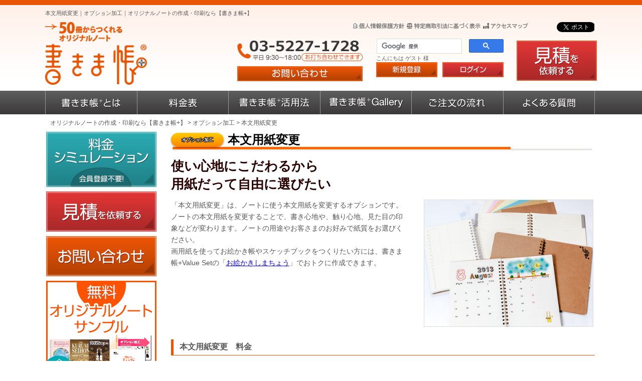

--- FILE ---
content_type: text/html; charset=UTF-8
request_url: https://www.kakimacho.jp/option-05.php
body_size: 65297
content:

<!DOCTYPE html>
<html>

<head prefix="og: http://ogp.me/ns#  article: http://ogp.me/ns/article#">
	<meta http-equiv="Content-Type" content="text/html; charset=UTF-8">
	<title>本文用紙変更｜オプション加工｜オリジナルノートの作成・印刷なら【書きま帳+】</title> 
	<link rel='index' title='オリジナルノートの作成・印刷なら【書きま帳+】' href='https://www.kakimacho.jp/' />
	<meta name="description" content="オリジナルノートの作成・印刷なら【書きま帳+】｜「本文用紙変更」はノートに使う本文用紙を変更するオプションです。本文用紙を変更することで、書き心地や、触り心地、見た目の印象などが変わります。" />
	<meta name="keywords" content="オリジナルノート,記念品,ノベルティ,贈り物,販促物,本文用紙変更,スケッチブック,学習教材,オリジナルグッズ,オリジナル商品">
	<meta name="viewport" content="width=device-width,initial-scale=1.0,minimum-scale=1.0">
	<meta http-equiv="X-UA-Compatible" content="IE=edge,chrome=1">
	<link rel="stylesheet" href="./css/rwd_import.css" />

	<!--[if lt IE 9]>
	<script src="./js/html5shiv.js"></script>
	<![endif]-->

	<script src="https://ajax.googleapis.com/ajax/libs/jquery/1.7.2/jquery.min.js" type="text/javascript" ></script>
	<script src="./js/jquery.socialbutton.js" type="text/javascript"></script>
	
		<meta property="og:title" content="50冊からつくれるオリジナルノート【書きま帳+】" >
	<meta property="og:type" content="article" />
	<meta property="og:description" content="オリジナルノートの作成・印刷なら【書きま帳+】。ノベルティ・販促用としてはもちろん、オリジナル教材から記念品・贈答用までいろんな用途で使えます。選べるオプションの組み合わせは無限大！あなただけのオーダーメイドノートが作成可能！">
	<meta property="og:url" content="https://www.kakimacho.jp/" >
	<meta property="og:image" content="https://www.kakimacho.jp/images/logo.gif" >

	<script type="text/javascript" src="./js/socialbuttons/m_socialbuttons.js"></script>
	
	<script type="text/javascript" src="./js/scrolltop/m_scrolltop.js"></script>

	<script type="text/javascript" src="./js/fixHeight/jquery-fixHeightSimple.js"></script>	

	<link rel="stylesheet" type="text/css" href="./js/mmenu/jquery.mmenu.all.css">
	<script type="text/javascript" src="./js/mmenu/jquery.mmenu.all.min.js"></script>
	<script type="text/javascript" src="./js/mmenu/m_mmenu.js"></script>
	<!-- Google Tag Manager -->
<script>(function(w,d,s,l,i){w[l]=w[l]||[];w[l].push({'gtm.start':
new Date().getTime(),event:'gtm.js'});var f=d.getElementsByTagName(s)[0],
j=d.createElement(s),dl=l!='dataLayer'?'&l='+l:'';j.async=true;j.src=
'https://www.googletagmanager.com/gtm.js?id='+i+dl;f.parentNode.insertBefore(j,f);
})(window,document,'script','dataLayer','GTM-5QMDFQ26');</script>
<!-- End Google Tag Manager -->

<script type="text/javascript">
    (function(c,l,a,r,i,t,y){
        c[a]=c[a]||function(){(c[a].q=c[a].q||[]).push(arguments)};
        t=l.createElement(r);t.async=1;t.src="https://www.clarity.ms/tag/"+i;
        y=l.getElementsByTagName(r)[0];y.parentNode.insertBefore(t,y);
    })(window, document, "clarity", "script", "fk71qkm7ju");
</script>

<!-- Google tag (gtag.js) -->
<script async src="https://www.googletagmanager.com/gtag/js?id=G-P730DP10G7"></script>
<script>
  window.dataLayer = window.dataLayer || [];
  function gtag(){dataLayer.push(arguments);}
  gtag('js', new Date());

  gtag('config', 'G-P730DP10G7');
</script>

<!-- Google tag (gtag.js) -->
<script async src="https://www.googletagmanager.com/gtag/js?id=AW-1070194372"></script>
<script>
  window.dataLayer = window.dataLayer || [];
  function gtag(){dataLayer.push(arguments);}
  gtag('js', new Date());

  gtag('config', 'AW-1070194372');
</script>

<script async src="https://s.yimg.jp/images/listing/tool/cv/ytag.js"></script>
<script>
window.yjDataLayer = window.yjDataLayer || [];
function ytag() { yjDataLayer.push(arguments); }
ytag({"type":"ycl_cookie", "config":{"ycl_use_non_cookie_storage":true}});
</script></head> 
<body>
	<div class="wrap">
    	
    	<div class="box1100">
    		<div class="box clearfix">
    			<p id="p_content" class="pc-tab">本文用紙変更｜オプション加工｜オリジナルノートの作成・印刷なら【書きま帳+】</p>    		
    		</div>
		</div>
	
		<div id="fb-root"></div>
<script>(function(d, s, id) {
  var js, fjs = d.getElementsByTagName(s)[0];
  if (d.getElementById(id)) return;
  js = d.createElement(s); js.id = id; js.async = true;
  js.src = "//connect.facebook.net/ja_JP/sdk.js#xfbml=1&version=v2.5";
  fjs.parentNode.insertBefore(js, fjs);
}(document, 'script', 'facebook-jssdk'));</script>

<script>
!function(d,s,id){var js,fjs=d.getElementsByTagName(s)[0],p=/^http:/.test(d.location)?'http':'https';
if(!d.getElementById(id)){
js=d.createElement(s);
js.id=id;
js.async = true;
js.src=p+'://platform.twitter.com/widgets.js';
fjs.parentNode.insertBefore(js,fjs);
}}(document, 'script', 'twitter-wjs');
</script>

<script type="text/javascript" src="https://b.st-hatena.com/js/bookmark_button.js" charset="utf-8" async="async"></script>

<script src="https://apis.google.com/js/platform.js" async defer>
  {lang: 'ja'}
</script>

	<!--================header====================================-->
	<header>
		
				
		    	<div class="pc-tab">
    	
	    	<div id="h_box">
	    	
		    	<div class="box clearfix">
		    	
		       		<div class="h_box_left">
		       										<p class="logo"><a href="https://www.kakimacho.jp/"><img src="https://www.kakimacho.jp/images/logo.gif" alt="オリジナルノートの作成・印刷・制作（製作）なら【書きま帳+】" /></a></p>
		        				        	</div> 	
	
	
					<div class="h_box_right">
						
												<ul class="sns-wrap">
							<li class="fb-share-button" data-href="https://www.kakimacho.jp/" data-layout="button_count"></li>
							<li class="twitter"><a href="https://twitter.com/share" class="twitter-share-button" data-lang="ja" data-text="オリジナルノートの作成・印刷なら【書きま帳+】。あなただけのオリジナルノートが50冊から作れます。">ツイート</a></li>
							<li class="google-plus"><div class="g-plusone" data-size="medium" data-annotation="inline" data-width="120"></div></li>
							<li class="hatena"><a href="http://b.hatena.ne.jp/entry/" class="hatena-bookmark-button" data-hatena-bookmark-layout="basic-counter" title="このエントリーをはてなブックマークに追加"><img src="https://b.st-hatena.com/images/entry-button/button-only@2x.png" alt="このエントリーをはてなブックマークに追加" width="20" height="20" style="border: none;" /></a>							
							<li class="pip filter"><a href="https://www.kakimacho.jp/access.php"><img src="https://www.kakimacho.jp/images/header_submenu_03.png" alt="アクセスマップ" /></a></li>
							<li class="pip filter"><a href="https://www.kakimacho.jp/law-tks.php"><img src="https://www.kakimacho.jp/images/header_submenu_02.png" alt="特定商取引法に基づく表示" /></a></li>
							<li class="pip filter"><a href="https://www.kakimacho.jp/privacy.php"><img src="https://www.kakimacho.jp/images/header_submenu_01.png" alt="個人情報保護方針" /></a></li>
						</ul>
						
						<div class="h_m_box">
						
							<div class="h_mr_box">
								<p class="h_b_estimate filter"><a href="https://www.kakimacho.jp/estimate-top.php"><img src="https://www.kakimacho.jp/images/rwd_btn_h_estimate.png" alt="見積を依頼する" /></a></p>
							</div>
	
							<div class="h_mc_box">
								<ul>
									<li class="pc">
										<div id="g_c_serch">
											<script>
											  (function() {
											    var cx = '005382992139677006301:ekcfilnfjxs';
											    var gcse = document.createElement('script');
											    gcse.type = 'text/javascript';
											    gcse.async = true;
											    gcse.src = 'https://cse.google.com/cse.js?cx=' + cx;
											    var s = document.getElementsByTagName('script')[0];
											    s.parentNode.insertBefore(gcse, s);
											  })();
											</script>
											<gcse:search></gcse:search>
										</div>
									</li>
									<li class="h_login_name">
																					こんにちは ゲスト 様
																			</li>
									<li>
										<ul>
																							<li class="h_b_act1 filter"><a href="https://www.kakimacho.jp/pre_menber/pre_menber_form.php"><img src="https://www.kakimacho.jp/images/rwd_btn_h_member.png" alt="新規登録" /></a></li>
												<li class="h_b_act2 filter"><a href="https://www.kakimacho.jp/login/login.php"><img src="https://www.kakimacho.jp/images/rwd_btn_h_login.png" alt="ログイン" /></a></li>
																					</ul>
									</li>
								</ul>
							</div>

							
							
							<div class="h_ml_box">
								<ul>
									<li class="h_b_tel"><img src="https://www.kakimacho.jp/images/rwd_bnr_tel.png" alt="電話でのお問い合わせは「03-5227-1728」" /></li>
																		
									<li class="h_b_inquiry filter"><a href="https://www.kakimacho.jp/inquiry/inquiry_form.php"><img src="https://www.kakimacho.jp/images/rwd_btn_h_inquiry.png" alt="お問い合わせ" /></a></li>
								</ul>
							</div>
							
		
		    			</div>
		    		
		    		
		    		</div>
	
	
		     	</div>
	    	
	     	</div>
		
	
			<nav>
				<div class="box1100 clearfix">
					<div id="globalNav">
					    <ul>
					        <li>
					            <a href="https://www.kakimacho.jp/about.php"><img src="https://www.kakimacho.jp/images/rwd_gm01.png" alt="書きま帳+とは" /></a>
					            <ul>
					                <li class="gmlt-s"><a href="https://www.kakimacho.jp/standardset.php"><img src="https://www.kakimacho.jp/images/rwd_gm01s1.png" alt="書きま帳+基本セット" /></a></li>
					                <li><a href="https://www.kakimacho.jp/set.php"><img src="https://www.kakimacho.jp/images/rwd_gm01s2.png" alt="書きま帳+Value Set" /></a></li>
					            </ul>
					        </li>
					        <li class="gn2">
					            <a href="https://www.kakimacho.jp/price.php"><img src="https://www.kakimacho.jp/images/rwd_gm02.png" alt="料金表" /></a>
					            <ul>
					                <li class="gmlt-s"><a href="https://www.kakimacho.jp/simulation/simulation.php"><img src="https://www.kakimacho.jp/images/rwd_gm02s1.png" alt="料金シミュレーション" /></a></li>
					            </ul>
					        </li>
					        <li class="gn3">
					            <a href="https://www.kakimacho.jp/use/"><img src="https://www.kakimacho.jp/images/rwd_gm03.png" alt="書きま帳+活用法" /></a>
					        </li>
					        <li class="gn4">
					            <a href="https://www.kakimacho.jp/original-notebook/gallery/"><img src="https://www.kakimacho.jp/images/rwd_gm04.png" alt="書きま帳+Gallery" /></a>
								<ul>
									<li> <a href="https://www.kakimacho.jp/interview/"><img src="https://www.kakimacho.jp/images/rwd_gm07.png" alt="製作者インタビュー" /></a></li>
									<li><a href="https://www.kakimacho.jp/voice/"><img src="https://www.kakimacho.jp/images/rwd_gm03s2.png" alt="お客さまよろこびの声" /></a></li>
								</ul>
					        </li>
					        <li class="gn5">
					            <a href="https://www.kakimacho.jp/flow.php"><img src="https://www.kakimacho.jp/images/rwd_gm05.png" alt="ご注文の流れ" /></a>
					        </li>
					        <li class="gn6 gmlr">
					            <a href="https://www.kakimacho.jp/faq/"><img src="https://www.kakimacho.jp/images/rwd_gm06.png" alt="よくある質問" /></a>
					        </li>    
					    </ul>
					</div>
				</div>
			</nav>

    	</div>
		



		    	<div class="sp_header_scroll nonpc">
    		
    		<div class="sp_header">

				<div class="box clearfix">
	
			       	<div class="sp_h_box_l">
		       										<p class="logo"><a href="https://www.kakimacho.jp/"><img src="https://www.kakimacho.jp/images/rwd_sp_logo.gif" alt="オリジナルノートの作成・印刷・制作（製作）なら【書きま帳+】" /></a></p>
		        					       	</div> 	
	
					<ul class="sp_h_box_r">	
						<li class="sp_m1"><a class="slide-menu" href="#sp_menu"><img src="https://www.kakimacho.jp/images/rwd_sp_header_menu.gif" id="drower" alt="メニュー" /></a></li>
						<li class="sp_m2"><a href="https://www.kakimacho.jp/estimate-top.php"><img src="https://www.kakimacho.jp/images/rwd_sp_header_est.gif" alt="見積を依頼する" /></a></li>
						
													<li class="sp_m3"><a href="https://www.kakimacho.jp/pre_menber/pre_menber_form.php"><img src="https://www.kakimacho.jp/images/rwd_sp_header_signup.gif" alt="新規登録" /></a></li>
							<li class="sp_m4"><a href="https://www.kakimacho.jp/login/login.php"><img src="https://www.kakimacho.jp/images/rwd_sp_header_login.gif" alt="ログイン" /></a></li>
												
						<li class="sp_m5"><a href="https://www.kakimacho.jp/inquiry/inquiry_form.php"><img src="https://www.kakimacho.jp/images/rwd_sp_header_inquiry.gif" alt="お問い合わせ" /></a></li>
					</ul>
				
				</div>
		
			</div>
		
			
 
				<div id="sp_menu">
					<ul>
						<li class="spsm_title"><a href="https://www.kakimacho.jp/"><img src="https://www.kakimacho.jp/images/rwd_sp_logo.gif" alt="オリジナルノートの作成・印刷・制作（製作）なら【書きま帳+】" /></a></li>
					   	<li class="spsm_menu"><a href="https://www.kakimacho.jp/about.php">書きま帳+とは</a></li>
					   	<li class="spsm_menu_sub"><a href="https://www.kakimacho.jp/standardset.php">書きま帳+基本セット</a></li>
					   	<li class="spsm_menu_sub"><a href="https://www.kakimacho.jp/set.php">書きま帳+Value Set</a></li>
					   	<li class="spsm_menu"><a href="https://www.kakimacho.jp/price.php">料金表</a></li>
					   	<li class="spsm_menu_sub"><a href="https://www.kakimacho.jp/simulation/simulation.php">料金シミュレーション</a></li>
					   	<li class="spsm_menu"><a href="https://www.kakimacho.jp/use/">書きま帳+活用法</a></li>
					   	<li class="spsm_menu"><a href="https://www.kakimacho.jp/original-notebook/gallery/">書きま帳+Gallery</a></li>
						<li class="spsm_menu_sub"><a href="https://www.kakimacho.jp/interview/">製作者インタビュー</a></li>
						<li class="spsm_menu_sub"><a href="https://www.kakimacho.jp/voice/">お客さま よろこびの声</a></li>
					   	<li class="spsm_menu"><a href="https://www.kakimacho.jp/flow.php">ご注文の流れ</a></li>
					   	<li class="spsm_menu"><a href="https://www.kakimacho.jp/faq/">よくある質問</a></li>
					   	<li class="spsm_menu"><a href="https://www.kakimacho.jp/estimate-top.php">見積を依頼する</a></li>
					   	<li class="spsm_menu"><a href="https://www.kakimacho.jp/inquiry/inquiry_form.php">お問い合わせ</a></li>
					   	<li class="spsm_menu"><a href="https://www.kakimacho.jp/sample/">無料見本帳プレゼント</a></li>
					   	<li class="spsm_menu"><a href="https://www.kakimacho.jp/option.php">オプション加工</a></li>
					   	<li class="spsm_menu"><a href="https://www.kakimacho.jp/data.php">データ加工</a></li>
					   	<li class="spsm_menu"><a href="https://www.kakimacho.jp/data/">データ作成ガイド</a></li>
					   	<li class="spsm_menu"><a href="https://www.kakimacho.jp/download.php">テンプレート</a></li>
					   	<li class="spsm_menu"><a href="https://www.kakimacho.jp/express.php">オリジナルノート特急便</a></li>
    				</ul>
				</div>



		
		
		</div>
		

	</header>
	<!--================/header================-->

		<!--=================contents=================-->
	    <div id="contents" class="clearfix">

			<div class="box1100">
	
				<div id="topicpath" class="pc">
					<p><a href="./index.php">オリジナルノートの作成・印刷なら【書きま帳+】</a> &gt; <a href="option.php">オプション加工</a> &gt; 本文用紙変更</p>
				</div>
				
				<!--================article=================-->
				<article>
	    			
	    			<div id="main_conts">
	    			
	    								<!--================= cont_left =================-->
					<div id="cont_left" class="pc-tab">
						
						<div class="box">
			          		
			          		<section>
			          			<div class="s_box">
									<div class="filter">
										<div class="cls_btn"><a href="https://www.kakimacho.jp/simulation/simulation.php"><img src="https://www.kakimacho.jp/images/rwd_btn_simulation.png" alt="料金シミュレーション" /></a></div>
										<div class="cls_btn"><a href="https://www.kakimacho.jp/estimate-top.php"><img src="https://www.kakimacho.jp/images/rwd_btn_estimate.png" alt="見積を依頼する" /></a></div>
										<div class="cls_btn"><a href="https://www.kakimacho.jp/inquiry/inquiry_form.php"><img src="https://www.kakimacho.jp/images/rwd_btn_inquiry.png" alt="お問い合わせ" /></a></div>
										<div><a href="https://www.kakimacho.jp/sample/"><img src="https://www.kakimacho.jp/images/rwd_btn_sample.png" alt="無料！オリジナルノート見本帳" /></a></div>
									</div>
								</div>
			          		</section>
	      				
	      				
	      				
			          		<section>
			          			<div class="s_box">
									<div class="filter">
										<div class="cls_btn"><a href="https://www.kakimacho.jp/standardset.php"><img src="https://www.kakimacho.jp/images/rwd_btn_standardset.png" alt="簡単にオーダーメイドのオリジナルノートがつくれる「書きま帳+基本セット」" /></a></div>
									    <ul>
											<li class="ltop"><a href="https://www.kakimacho.jp/cover.php">表紙をデザイン</a></li>
											<li><a href="https://www.kakimacho.jp/bind.php">製本タイプを選ぶ</a></li>
											<li><a href="https://www.kakimacho.jp/size.php">サイズを選ぶ</a></li>
											<li class="lbottm"><a href="https://www.kakimacho.jp/body.php">本文タイプを選ぶ</a></li>
									    </ul>
									</div>
								</div>
			          		</section>
	      				
	      				
			          		<section>
			          			<div class="s_box">
									<div class="filter">
										<div class="cls_btn"><a href="https://www.kakimacho.jp/set.php"><img src="https://www.kakimacho.jp/images/rwd_btn_valueset.png" alt="書きま帳+ValueSet" /></a></div>
									    <ul>
									    	<li class="ltop"><a href="https://www.kakimacho.jp/set-13.php">書きま帳+ふらっと</a></li>
											<li><a href="https://www.kakimacho.jp/set-14.php">ストリングPLUS</a></li>
											<li><a href="https://www.kakimacho.jp/set-15.php">書きま帳+オリジナルダイアリー</a></li>
									    	<li><a href="https://www.kakimacho.jp/set-12.php">書きま帳+HARDCOVER NOTEBOOK</a></li>											
											<li><a href="https://www.kakimacho.jp/set-02.php">ゴムバンドPLUS NEO</a></li>
											
																																												
											<li><a href="https://www.kakimacho.jp/set-11.php">書きま帳+BLACK</a></li>
											<li><a href="https://www.kakimacho.jp/set-07.php">書きま帳+KRAFT</a></li>
											<li><a href="https://www.kakimacho.jp/set-03.php">お絵かきしまちょう</a></li>
											<li><a href="https://www.kakimacho.jp/set-05.php">メモとりまちょう</a></li>
											<li class="lbottm"><a href="https://www.kakimacho.jp/set-08.php">書きま帳+レポートPAD</a></li>
									    </ul>
									</div>
								</div>
			          		</section>


			          		<section>
			          			<div class="s_box">
									<div class="filter">
										<div class="cls_btn"><a href="https://www.kakimacho.jp/option.php"><img src="https://www.kakimacho.jp/images/rwd_btn_optionkakou.png" alt="オプション加工" /></a></div>
									    <ul>
											<li class="ltop"><a href="https://www.kakimacho.jp/option-01.php">本文オリジナル印刷</a></li>
											<li><a href="https://www.kakimacho.jp/option-23.php">本文全面印刷</a></li>
											<li><a href="https://www.kakimacho.jp/option-02.php">本文ページ数追加</a></li>
											<li><a href="https://www.kakimacho.jp/option-03.php">本文穴あけ加工</a></li>
											<li><a href="https://www.kakimacho.jp/option-04.php">本文ミシン加工</a></li>
											<li><a href="https://www.kakimacho.jp/option-05.php">本文用紙変更</a></li>
											<li><a href="https://www.kakimacho.jp/option-26.php">遊び紙/扉追加</a></li>
											<li><a href="https://www.kakimacho.jp/option-24.php">特殊トナー印刷</a></li>
											<li><a href="https://www.kakimacho.jp/option-06.php">表紙内側印刷/裏表紙印刷</a></li>
											<li><a href="https://www.kakimacho.jp/option-18.php">表紙用紙変更</a></li>
											<li><a href="https://www.kakimacho.jp/option-15.php">表紙合紙加工</a></li>
											<li><a href="https://www.kakimacho.jp/option-27.php">セレクト用紙合紙加工</a></li>
											<li><a href="https://www.kakimacho.jp/option-07.php">表紙表面加工</a></li>
											<li><a href="https://www.kakimacho.jp/option-08.php">表紙カバーフイルム</a></li>
											<li><a href="https://www.kakimacho.jp/option-14.php">表紙箔押し加工</a></li>
											<li><a href="https://www.kakimacho.jp/option-20.php">表紙折り返し加工</a></li>
											<li><a href="https://www.kakimacho.jp/option-21.php">表紙ミシン加工</a></li>
											
																						
											<li><a href="https://www.kakimacho.jp/option-17.php">ビニールカバー</a></li>
											<li><a href="https://www.kakimacho.jp/option-28.php">オリジナルシール印刷</a></li> 
											<li><a href="https://www.kakimacho.jp/option-25.php">ギフト箱</a></li>                                            
											<li><a href="https://www.kakimacho.jp/option-09.php">OPP袋</a></li>
											<li><a href="https://www.kakimacho.jp/option-10.php">角丸加工</a></li>
											<li><a href="https://www.kakimacho.jp/option-11.php">特厚台紙</a></li>
											<li><a href="https://www.kakimacho.jp/option-22.php">ゴムバンド付き台紙</a></li>
											<li><a href="https://www.kakimacho.jp/option-12.php">ゴムバンド加工</a></li>
											<li><a href="https://www.kakimacho.jp/option-13.php">変形サイズ</a></li>
											<li class="lbottm"><a href="https://www.kakimacho.jp/template.php">デザインテンプレート</a></li>
									    </ul>
									</div>
								</div>
			          		</section>


			          		<section>
			          			<div class="s_box">
									<div class="filter">
										<div class="cls_btn"><a href="https://www.kakimacho.jp/data.php"><img src="https://www.kakimacho.jp/images/rwd_btn_datakakou.png" alt="データ加工" /></a></div>
									    <ul>
											<li class="ltop"><a href="https://www.kakimacho.jp/data-01.php">表紙データ変換</a></li>
											<li><a href="https://www.kakimacho.jp/data-02.php">表紙トンボ付加</a></li>
											<li><a href="https://www.kakimacho.jp/data-04.php">表紙簡易デザイン</a></li>
											<li><a href="https://www.kakimacho.jp/data-05.php">表紙・本文データ編集</a></li>
											<li class="lbottm"><a href="https://www.kakimacho.jp/data-03.php">本文グラデーション加工</a></li>
									    </ul>
									</div>
								</div>
			          		</section>


			          		<section>
			          			<div class="s_box">
									<div class="filter">
										<div class="cls_btn"><a href="https://www.kakimacho.jp/use/"><img src="https://www.kakimacho.jp/images/rwd_btn_use.png" alt="書きま帳+活用法" /></a></div>
									    <ul>
											<li class="ltop"><a href="https://www.kakimacho.jp/use/school/">学校・教育機関</a></li>
											<li><a href="https://www.kakimacho.jp/use/company/">企業</a></li>
											<li><a href="https://www.kakimacho.jp/use/organization/">公共機関・自治体</a></li>
											<li><a href="https://www.kakimacho.jp/use/creator/">クリエイター</a></li>
											<li><a href="https://www.kakimacho.jp/use/diary/">ダイアリー</a></li>
											<li class="lbottm"><a href="https://www.kakimacho.jp/use/sports/">スポーツ</a></li>
									    </ul>
									</div>
								</div>
			          		</section>



	      				

			          		<section>
			          			<div class="s_box">
									<div class="filter">
										<div class="cls_btn"><a href="https://www.kakimacho.jp/flow.php"><img src="https://www.kakimacho.jp/images/rwd_btn_flow.png" alt="ご注文の流れ" /></a></div>
										<div class="cls_btn"><a href="https://www.kakimacho.jp/faq/"><img src="https://www.kakimacho.jp/images/rwd_btn_faq.png" alt="よくある質問" /></a></div>
										<div class="cls_btn"><a href="https://www.kakimacho.jp/download.php"><img src="https://www.kakimacho.jp/images/rwd_btn_download_template.png" alt="テンプレート" /></a></div>
										<div class="cls_btn"><a href="https://www.kakimacho.jp/data/"><img src="https://www.kakimacho.jp/images/rwd_btn_dataguide.png" alt="データ作成ガイド" /></a></div>
																				<div class="cls_btn"><a href="https://www.kakimacho.jp/express.php"><img src="https://www.kakimacho.jp/images/rwd_btn_express.png" alt="オリジナルノート特急便" /></a></div>
										<div class="cls_btn"><a href="https://www.kakimacho.jp/original-notebook/gallery/"><img src="https://www.kakimacho.jp/images/rwd_btn_gallery.png" alt="書きま帳+ギャラリー" /></a></div>
										
										<div class="cls_btn"><a href="https://www.kakimacho.jp/research/"><img src="https://www.kakimacho.jp/images/rwd_btn_research.png" alt="書きま帳査隊" /></a></div>
										
										<div class="cls_btn"><a href="https://www.kakimacho.jp/voice/"><img src="https://www.kakimacho.jp/images/rwd_btn_voice.png" alt="お客さま よろこびの声" /></a></div>
										<div class="cls_btn"><a href="https://www.kakimacho.jp/flow_guide01.php#01"><img src="https://www.kakimacho.jp/images/rwd_btn_payment.png" alt="選べるお支払い方法" /></a></div>
										
										<div class="cls_btn_size_s">
																						<!-- DigiCert Seal HTML -->
											<!-- Place HTML on your site where the seal should appear -->
											<div id="DigiCertClickID_VA697jdV"></div>
											
											<!-- DigiCert Seal Code -->
											<!-- Place with DigiCert Seal HTML or with other scripts -->
											<script type="text/javascript">
											var __dcid = __dcid || [];__dcid.push(["DigiCertClickID_VA697jdV", "15", "l", "black", "VA697jdV"]);(function(){var cid=document.createElement("script");cid.async=true;cid.src="//seal.digicert.com/seals/cascade/seal.min.js";var s = document.getElementsByTagName("script");var ls = s[(s.length - 1)];ls.parentNode.insertBefore(cid, ls.nextSibling);}());
											</script>
										</div>
										
										<div class="cls_btn_size_s"><a href="http://privacymark.jp/" target="_blank"><img src="https://www.kakimacho.jp/images/rwd_btn_pmark.png" border="0"/></a></div>
									</div>
								</div>
			          		</section>
	      				
	      				</div>
	      				
	      			</div>  
					<!--=================/cont_left=================-->
					<!--================= cont_righ =================-->
					<div id="cont_right">
	
			        	<div class="box">

							<section>
								
								<h1><div><span class="optmk">オプション加工</span>本文用紙変更</div></h1>
								<p class="subtitle">使い心地にこだわるから<br />用紙だって自由に選びたい</p>
							</section>

						</div>



				        <div class="box clearfix">
							<section>
	    						<div class="n_box clearfix">
	
						            <div class="opt_ri_box"><img src="./images/opt05-top.png" alt="本文用紙変更" /></div>
		
						            <div class="opt_rs_box">
							            <p>「本文用紙変更」は、ノートに使う本文用紙を変更するオプションです。</p>
                                        <p>ノートの本文用紙を変更することで、書き心地や、触り心地、見た目の印象などが変わります。ノートの用途やお客さまのお好みで紙質をお選びください。</p>
							            <p class="text_link">画用紙を使ってお絵かき帳やスケッチブックをつくりたい方には、書きま帳+Value Setの「<a href="https://www.kakimacho.jp/set-03.php">お絵かきしまちょう</a>」でおトクに作成できます。</p>
						            </div>
		
	    						</div>
							</section>


                            <section>
            
                                <h3><div>本文用紙変更　料金</div></h3>
                      
                                <table class="optp">
                                    <tr>
                                        <td style="border-top-style:hidden; border-left-style:hidden;"></td>
                                        <td class="or">B4</td>
                                        <td class="or">A4・B5</td>
                                        <td class="or">A5・B6・A6</td>
                                    </tr>
		                            <tr>
		                            	<td class="or">上質紙55kg</td>
		                                <td><p>1円/頁</p><p style="font-size: 70%;">（税込 1.1円/頁）</p></td>
		                                <td><p>0.75円/頁</p><p style="font-size: 70%;">（税込 0.825円/頁）</p></td>
		                                <td><p>0.5円/頁</p><p style="font-size: 70%;">（税込 0.55円/頁）</p></td>
		                            </tr>
		                            <tr>
		                            	<td class="or">上質紙90kg</td>
		                                <td><p>1円/頁</p><p style="font-size: 70%;">（税込 1.1円/頁）</p></td>
		                                <td><p>0.75円/頁</p><p style="font-size: 70%;">（税込 0.825円/頁）</p></td>
		                                <td><p>0.5円/頁</p><p style="font-size: 70%;">（税込 0.55円/頁）</p></td>
		                            </tr>
		                            <tr>
		                            	<td class="or">淡クリームキンマリ(書籍用紙)</td>
		                                <td><p>1円/頁</p><p style="font-size: 70%;">（税込 1.1円/頁）</p></td>
		                                <td><p>0.75円/頁</p><p style="font-size: 70%;">（税込 0.825円/頁）</p></td>
		                                <td><p>0.5円/頁</p><p style="font-size: 70%;">（税込 0.55円/頁）</p></td>
		                            </tr>
		                            <tr>
		                            	<td class="or">色上質紙(厚口5種)</td>
		                                <td><p>2円/頁</p><p style="font-size: 70%;">（税込 2.2円/頁）</p></td>
		                                <td><p>1.5円/頁</p><p style="font-size: 70%;">（税込 1.65円/頁）</p></td>
		                                <td><p>1円/頁</p><p style="font-size: 70%;">（税込 1.1円/頁）</p></td>
		                            </tr>
		                            <tr>
		                            	<td class="or">HS画王(画用紙)</td>
		                                <td><p>2.4円/頁</p><p style="font-size: 70%;">（税込 2.64円/頁）</p></td>
		                                <td><p>1.8円/頁</p><p style="font-size: 70%;">（税込 1.98円/頁）</p></td>
		                                <td><p>1.2円/頁</p><p style="font-size: 70%;">（税込 1.32円/頁）</p></td>
		                            </tr>
		                            <tr>
		                            	<td class="or">アラモード110kg</td>
		                                <td><p>4円/頁</p><p style="font-size: 70%;">（税込 4.4円/頁）</p></td>
		                                <td><p>3円/頁</p><p style="font-size: 70%;">（税込 3.3円/頁）</p></td>
		                                <td><p>2円/頁</p><p style="font-size: 70%;">（税込 2.2円/頁）</p></td>
		                            </tr>
		                            <tr>
		                            	<td class="or">アラモード135kg</td>
		                                <td><p>6円/頁</p><p style="font-size: 70%;">（税込 6.6円/頁）</p></td>
		                                <td><p>4.5円/頁</p><p style="font-size: 70%;">（税込 4.95円/頁）</p></td>
		                                <td><p>3円/頁</p><p style="font-size: 70%;">（税込 3.3円/頁）</p></td>
		                            </tr>
		                            <tr>
		                            	<td class="or">アラモード180kg</td>
		                                <td><p>8円/頁</p><p style="font-size: 70%;">（税込 8.8円/頁）</p></td>
		                                <td><p>6円/頁</p><p style="font-size: 70%;">（税込 6.6円/頁）</p></td>
		                                <td><p>4円/頁</p><p style="font-size: 70%;">（税込 4.4円/頁）</p></td>
		                            </tr>
		                            <tr>
		                            	<td class="or">サンシオン127kg</td>
		                                <td><p>6円/頁</p><p style="font-size: 70%;">（税込 6.6円/頁）</p></td>
		                                <td><p>4.5円/頁</p><p style="font-size: 70%;">（税込 4.95円/頁）</p></td>
		                                <td><p>3円/頁</p><p style="font-size: 70%;">（税込 3.3円/頁）</p></td>
		                            </tr>
		                            <tr>
		                            	<td class="or">サンシオン145kg</td>
		                                 <td><p>8円/頁</p><p style="font-size: 70%;">（税込 8.8円/頁）</p></td>
		                                <td><p>6円/頁</p><p style="font-size: 70%;">（税込 6.6円/頁）</p></td>
		                                <td><p>4円/頁</p><p style="font-size: 70%;">（税込 4.4円/頁）</p></td>
		                            </tr>
		                            <tr>
		                            	<td class="or">サンシオン185kg</td>
		                                <td><p>10円/頁</p><p style="font-size: 70%;">（税込 11円/頁）</p></td>
		                                <td><p>7.5円/頁</p><p style="font-size: 70%;">（税込 8.25円/頁）</p></td>
		                                <td><p>5円/頁</p><p style="font-size: 70%;">（税込 5.5円/頁）</p></td>
		                            </tr>                               	
                               	</table>
                               		
                               	<div class="opt_note">
                                	<ul>
                                       	<li><p>通常用紙は上質紙70kgを使用しています。</p></li>
                                        <li><p>上記以外の用紙にも対応していますが、取り寄せとなるため割高となります。</p></li>
                                        <li><p>「アラモード135kg」「アラモード180kg」「サンシオン145kg」「サンシオン185kg」はリング製本のみご利用できます。</p></li>
										<li><p>「糸かがり綴じノート ストリングPLUS」は「上質紙90kg」「淡クリームキンマリ(書籍用紙)」「HS画王(画用紙)」「アラモード110kg」のみご利用できます。</p></li>
										<li><p>「半晒クラフト紙」と「未晒クラフト紙」「淡クリームラフ書籍」は終了しました。</p></li>
                                   	</ul>
                                </div>
                                <br />
                            </section>

							<section>

								<div class="n_box clearfix">
									<h2><div>「本文用紙変更」は様々なシーンで利用できます！！</div></h2>
		               				
		               				<div class="l_i_box"><img src="./images/opt05-ex1.png" alt="画用紙を使ってスケッチブックやお絵かき帳に" /></div>
						            
						            <div class="ls_box">
										<p class="sub_head">画用紙を使って<br />スケッチブックやお絵かき帳に</p>
						            	<p class="sent">本文を画用紙に変えて、オリジナルのスケッチブックやお絵かき帳をつくりませんか？</p>
						            	<p class="sent">お絵かき帳は幼稚園や保育園の卒園記念品で使われる人気のアイテムです。また、スケッチブックは子ども向けイベントや絵画コンクールの参加賞として活用されています。</p>
                                        <p class="text_link">画用紙を使ったオリジナルスケッチブックをおトクにつくるなら、書きま帳+Value Setの「<a href="https://www.kakimacho.jp/set-03.php">お絵かきしまちょう</a>」がオススメです。</p>
                     			  	</div>
                               	</div>	
                               	
                               	<div class="use_bar"></div>	

								<div class="n_box clearfix">
						   			<div class="r_i_box"><img src="./images/opt05-ex2.png" alt="書籍用紙で目に優しいオリジナルノートに"/></div>
						            
						            <div class="rs_box">
										<p class="sub_head">書籍用紙で目に優しい<br />オリジナルノートに</p>
							            <p class="sent">書籍用紙のメリットは長時間文字を見ても疲れにくいこと。</p>
                                        <p class="sent">薄いクリームがかった紙だから、白色度の高い上質紙と比べて、文字と紙とのコントラスト（明度差）が低くなる特徴があります。</p>
                                        <p class="sent">落ち着いた風合いの書籍用紙を使うことで、長時間書き込んだり、記録したものを繰り返し見ても、目の疲れが少しでも解消されるかも…。</p>
						            </div>
						        </div>
                               	
                               	<div class="use_bar"></div>	
                               	
                               	<div class="n_box clearfix">
		               				<div class="l_i_box"><img src="./images/opt05-ex3.png" alt="色上質紙でカラフルなオリジナルノートに" /></div>
						            
						            <div class="ls_box">
										<p class="sub_head">色上質紙でカラフルな<br />オリジナルノートに</p>
										<p class="sent">色上質紙は若草、コスモス、レモン、びわ、空の全5色をラインアップ。カラフルな色紙を利用することで、オリジナルノートに書き込む楽しさがひろがります。</p>
										<p class="sent">お子様向けの教材や、イベントアイテム、記念品などにおすすめの本文用紙です。</p>
                                        <div class="nf_pict"><img src="./images/opt05-ex4.png" alt="色上質紙（若草・コスモス・レモン・びわ・空）" /></div>

                                    </div>                        
                     			</div>
								
							</section>
                            
                            
                            <section>
                            
                            	<div class="n_box clearfix">
                            		<h2><div>お申し込み無料！「本文用紙変更見本帳」</div></h2>
						            
						            <div class="rs_box_om">
										<p class="sub_head">紙質の違いが<br />見てわかる、触って分かる</p>
										<p class="sent">「本文用紙変更」は、ノートに使う本文用紙を変更するオプションです。</p>
										<p class="sent">ノートの本文用紙を変更することで、書き心地や、触り心地、見た目の印象などが変わります。</p>
										<p class="sent">「本文用紙変更見本帳」には書籍用紙、画用紙、色上質紙を収録。紙質の違いが見て、触って分かります。</p>
									</div>

						            <div class="r_i_box_om"><img src="./images/rwd_img_mihoncho_option09.png" alt="本文の材質を変更できる「本文用紙変更」" /></div>
                            	</div>
                            	
                            	<div class="top_btn_ss filter"><a href="https://www.kakimacho.jp/sample/option/"><img src="../images/rwd_opt05_mihoncho_btn.png" alt="本文用紙変更見本帳のお申し込み" /></a></div>

                            
								<div class="n_box clearfix">	
									<div class="opt_note">
	                                    <ul>
	                                        <li>「本文用紙変更見本帳」のお申し込みは事前に<a href="https://www.kakimacho.jp/pre_menber/pre_menber_form.php">会員登録</a>が必要です</li>
	                                    </ul>
                                    </div>
								</div>
                            
                            </section>      
                            
					</div>	      			




										        <div class="box clearfix">
							<section>
	    						<div class="n_box clearfix">
	
		   							<h2><div>安心の納品前サンプルサービス</div></h2>
		
						            <div class="ls_box">
						   				<p class="sub_head">製作前に仕上がり見本を確認できるから初めてでも安心してご注文いただけます</p>
						            	<p>「オリジナルノートを注文してはみたものの、やりとりは相手の顔が見えないメールだけ。完成品が想像と違っていたらどうしよう……」と心配するのはご無用です。</p>
						            	<p>書きま帳+では、注文を受けたノートの製作を始める前に、ノートの仕上がり見本として、お客さまに無料の「納品前サンプル」を1部お届けしています。</p>
						           		<p>ノートの印刷に入る前に完成品同様のサンプルを確認できる、書きま帳+ならではの安心サービスです。</p>
						            </div>

		               				<div class="l_i_box filter"><a href="https://www.kakimacho.jp/delivery-sample.php"><img src="https://www.kakimacho.jp/images/about_sample_img_2.png" alt="納品前サンプル" /></a></div>
		
	    						</div>
	    						
							</section>
	
						</div>	      			
										        <div class="box clearfix">
							<section>
	    						<div class="n_box clearfix">
	
		   							<h2><div>オリジナルノートをもっと知りたいなら、まずはサンプルから！</div></h2>
									
									<p>お客さまが仕上がりをイメージできるよう、 「書きま帳+」では、オリジナルノートのサンプルを無料でプレゼントしています。</p>
									<p class="sent">3種類の製本タイプ、3種類の本文タイプが分かる「オリジナルノート見本帳基本セット」に加え、セットプライスとしておトクに商品化した「書きま帳+Value Set」がイメージできる「書きま帳+Value Set見本帳」、人気のオプションが見て触って理解できる「書きま帳＋パーツ＆オプション加工見本帳」がラインアップ。</p>
									
																		<div class="filter">
										<a href="https://www.kakimacho.jp/sample/">
											<img class="img-mw100" src="https://www.kakimacho.jp/images/sample_linkbanner_202211.png" alt="オリジナルノートの無料サンプルのお申し込みはこちら">
										</a>
									</div>
									
											
	    						</div>

							</section>
	
						</div>
										        <div class="box clearfix">
							<section>
	    						<div class="n_box clearfix">
	
		   							<h2><div>50冊から注文受付 500冊以上の大量注文で割引も</div></h2>
		
						            <div class="rs_box">
						            	<p class="sub_head">少部数から大量部数まで<br />幅広いロットでご注文できます</p>
										<p class="sent">書きま帳＋は50冊から1冊単位で製作できるので、たくさんつくりすぎる心配がありません。</p>
										<p class="sent">必要なときに必要なだけつくれて追加の注文もマイページから、らくらく行えます。</p>
										<p class="sent">もちろん500部以上の大量部数でもご注文OK。</p>
										<p class="sent">書きま帳＋では500部以上のご注文で最大50％割引となる「大量部数割引」をご用意しているので、一度にたくさん頼めば、1冊あたりの料金がおトクになります。</p>
						            </div>
						            <div class="r_i_box">
						            	<div class="sub_info filter">
	                						<a href="https://www.kakimacho.jp/point-06.php">
	                							<p><img src="https://www.kakimacho.jp/images/rwd_img_tbw.png" alt="大量注文割引"></p>
	                							<p class="si_item">大量注文割引</p>
	                						</a>
	                					</div>
						          	</div>

	    						</div>

							</section>
	
						</div>
	      			
					</div>  
					<!--=================/cont_righ=================-->
	    			
	    			</div>
	
	      		</article>
				<!--================article=================-->
	
			</div>
	    
	    </div>
		<!--=================/contents=================-->
	
	
		<!--=================footer-act-wrap===================================-->
<div id="footer-act-wrap" class="clearfix pc-tab">
<!--　↑　footer-link/start　-->
<div class="clearfix filter" id="footer-act-area">
	<a href="https://www.kakimacho.jp/pre_menber/pre_menber_form.php"><img src="https://www.kakimacho.jp/images/Foot_act_member.jpg" border="0" alt="会員登録する"></a>
	<a href="https://www.kakimacho.jp/simulation/simulation.php"><img src="https://www.kakimacho.jp/images/Foot_act_simu.jpg" border="0" alt="料金シミュレーション"></a>
	<a href="https://www.kakimacho.jp/sample/"><img src="https://www.kakimacho.jp/images/Foot_act_sample.jpg" border="0" alt="オリジナルノート見本帳"></a>
	<a href="https://www.kakimacho.jp/estimate-top.php"><img src="https://www.kakimacho.jp/images/Foot_act_estimate.jpg" border="0" alt="見積依頼する"></a>
</div>
<!--　↓　footer-link/end　-->
</div>
<!--=================footer-act-wrap===================================-->



<div id="footer-kakimacho-text" class="clearfix">
	<div class="box1100">
		<p>
			「書きま帳+（かきまちょうプラス）」とは、50冊から手軽にオリジナルノートがつくれるサービスです。
			表紙のデザインさえ用意すれば、あとはノートのサイズや製本の方式、本文タイプ、付属パーツなどを選ぶだけでご注文できます。
			本文デザインのカスタマイズやページ数、オプション加工を追加することで、活用の幅がさらに広がります。
			営業や販売促進のためのノベルティや販促ツール（販促品）、教育現場で使う学習ノート、卒業や卒園の記念品、イベントで販売するオリジナルグッズ、贈り物としてなど、オリジナルノートはさまざまなシーンで活用できます。
			オリジナルノートの作成・印刷・制作（製作）なら「書きま帳+」にお任せください。
		</p>
	</div>
</div>


<!--=================f_manu====================================-->
<div id="f_menu" class="clearfix pc-tab">
	<div class="box1100">
 		<div id="f_nav">
	        <ul>
	        	<li><img src="https://www.kakimacho.jp/images/fm_01.gif" alt="基本仕様" border="0" /></li>
	        	<li><a href="https://www.kakimacho.jp/cover.php">表紙をデザイン</a></li>
	          	<li><a href="https://www.kakimacho.jp/bind.php">製本タイプを選ぶ</a></li>
	          	<li><a href="https://www.kakimacho.jp/size.php">サイズを選ぶ</a></li>
	          	<li><a href="https://www.kakimacho.jp/body.php">本文タイプを選ぶ</a></li>
	        	<li class="ft_menu"><img src="https://www.kakimacho.jp/images/fm_11.gif" alt="データ加工" border="0" /></li>
	        	<li><a href="https://www.kakimacho.jp/data-01.php">表紙データ変換</a></li>
	        	<li><a href="https://www.kakimacho.jp/data-02.php">表紙トンボ付加</a></li>
	        	<li><a href="https://www.kakimacho.jp/data-04.php">表紙簡易デザイン</a></li>
	        	<li><a href="https://www.kakimacho.jp/data-05.php">表紙・本文データ編集</a></li>
	        	<li><a href="https://www.kakimacho.jp/data-03.php">本文グラデーション加工</a></li>
	        </ul>
	        <ul>
	        	<li><img src="https://www.kakimacho.jp/images/fm_02.gif" alt="オプション加工" border="0" /></li>
	          	<li><a href="https://www.kakimacho.jp/option-01.php">本文オリジナル印刷</a></li>
	          	<li><a href="https://www.kakimacho.jp/option-23.php">本文全面印刷</a></li>
	          	<li><a href="https://www.kakimacho.jp/option-02.php">本文ページ数追加</a></li>
	          	<li><a href="https://www.kakimacho.jp/option-03.php">本文穴あけ加工</a></li>
	          	<li><a href="https://www.kakimacho.jp/option-04.php">本文ミシン加工</a></li>
	          	<li><a href="https://www.kakimacho.jp/option-05.php">本文用紙変更</a></li>
	          	<li><a href="https://www.kakimacho.jp/option-26.php">遊び紙/扉追加</a></li>
				<li><a href="https://www.kakimacho.jp/option-24.php">特殊トナー印刷</a></li>
	          	<li><a href="https://www.kakimacho.jp/option-06.php">表紙内側印刷/裏表紙印刷</a></li>
	          	<li><a href="https://www.kakimacho.jp/option-18.php">表紙用紙変更</a></li>
	          	<li><a href="https://www.kakimacho.jp/option-15.php">表紙合紙加工</a></li>
	          	<li><a href="https://www.kakimacho.jp/option-27.php">セレクト用紙合紙加工</a></li>
	          	<li><a href="https://www.kakimacho.jp/option-07.php">表紙表面加工</a></li>
	          	<li><a href="https://www.kakimacho.jp/option-08.php">表紙特厚フイルム</a></li>
	          	<li><a href="https://www.kakimacho.jp/option-14.php">表紙箔押し加工</a></li>
	          	<li><a href="https://www.kakimacho.jp/option-20.php">表紙折り返し加工</a></li>
	          	<li><a href="https://www.kakimacho.jp/option-21.php">表紙ミシン加工</a></li>
	          	
	          		          	
	          	<li><a href="https://www.kakimacho.jp/option-17.php">ビニールカバー</a></li>
				<li><a href="https://www.kakimacho.jp/option-28.php">オリジナルシール印刷</a></li>
	          	<li><a href="https://www.kakimacho.jp/option-25.php">ギフト箱</a></li>
	          	<li><a href="https://www.kakimacho.jp/option-09.php">OPP袋</a></li>
	          	<li><a href="https://www.kakimacho.jp/option-10.php">角丸加工</a></li>
	          	<li><a href="https://www.kakimacho.jp/option-11.php">特厚台紙</a></li>
	          	<li><a href="https://www.kakimacho.jp/option-22.php">ゴムバンド付き台紙</a></li>
	          	<li><a href="https://www.kakimacho.jp/option-12.php">ゴムバンド加工</a></li>
	          	<li><a href="https://www.kakimacho.jp/option-13.php">変形サイズ</a></li>
	          	<li><a href="https://www.kakimacho.jp/template.php">デザインテンプレート</a></li>
	        </ul>
	        <ul>
	        	<li><img src="https://www.kakimacho.jp/images/fm_03.gif" alt="Value Set" border="0" /></li>
				<li><a href="https://www.kakimacho.jp/set-13.php">書きま帳+ふらっと</a></li>
				<li><a href="https://www.kakimacho.jp/set-14.php">ストリングPLUS</a></li>
				<li><a href="https://www.kakimacho.jp/set-15.php">書きま帳+オリジナルダイアリー</a></li>
				<li><a href="https://www.kakimacho.jp/set-12.php">書きま帳+HARDCOVER NOTEBOOK</a></li>
	          	<li><a href="https://www.kakimacho.jp/set-02.php">ゴムバンドPLUS NEO</a></li>
	          	<li><a href="https://www.kakimacho.jp/set-03.php">お絵かきしまちょう</a></li>
	          	<li><a href="https://www.kakimacho.jp/set-05.php">メモとりまちょう</a></li>
	          	<li><a href="https://www.kakimacho.jp/set-07.php">書きま帳+KRAFT</a></li>
	          	<li><a href="https://www.kakimacho.jp/set-08.php">書きま帳+レポートPAD</a></li>
						
					          		          		          	
	          	<li><a href="https://www.kakimacho.jp/set-11.php">書きま帳+BLACK</a></li>
	        	<li class="ft_menu"><img src="https://www.kakimacho.jp/images/fm_05.gif" alt="料金" border="0" /></li>
	        	<li><a href="https://www.kakimacho.jp/price.php">料金表</a></li>
	        	<li><a href="https://www.kakimacho.jp/simulation/simulation.php">料金シミュレーション</a></li>
	        </ul>
	        <ul>
	        	<li><img src="https://www.kakimacho.jp/images/fm_04.gif" alt="書きま帳+ 活用法" border="0" /></li>
	          	<li><a href="https://www.kakimacho.jp/use/school/">学校・教育機関</a></li>
	          	<li><a href="https://www.kakimacho.jp/use/company/">企業</a></li>
	          	<li><a href="https://www.kakimacho.jp/use/organization/">公共機関・自治体</a></li>
	          	<li><a href="https://www.kakimacho.jp/use/creator/">クリエイター</a></li>
	          	<li><a href="https://www.kakimacho.jp/use/diary/">ダイアリー</a></li>
				<li><a href="https://www.kakimacho.jp/use/sports/">スポーツ</a></li>
	          	<li class="ft_menu"><img src="https://www.kakimacho.jp/images/fm_10.gif" alt="割引サービス" border="0" /></li>
	          	<li><a href="https://www.kakimacho.jp/carry.php">オリジナルノート掲載許可割引</a></li>
	          	<li><a href="https://www.kakimacho.jp/point-06.php">大量部数割引</a></li>
	          	<li><a href="https://www.kakimacho.jp/monitorwari.php">モニター割引</a></li>	          	
	        </ul>
	        <ul>
	        	<li><img src="https://www.kakimacho.jp/images/fm_08.gif" alt="書きま帳+gallery" border="0" /></li>
	          	<li><a href="https://www.kakimacho.jp/gallery/cat_01/">一般企業（メーカー、商社、ほか）</a></li>
	          	<li><a href="https://www.kakimacho.jp/gallery/cat_02/">マスコミ、出版、メディアなど</a></li>
	          	<li><a href="https://www.kakimacho.jp/gallery/cat_03/">ITサービス、情報通信業</a></li>
	          	<li><a href="https://www.kakimacho.jp/gallery/cat_04/">公共機関、NPOなど</a></li>
	          	<li><a href="https://www.kakimacho.jp/gallery/cat_05/">コンサルティング、サービス業</a></li>
	          	<li><a href="https://www.kakimacho.jp/gallery/cat_06/">健康・医療・福祉</a></li>
	          	<li><a href="https://www.kakimacho.jp/gallery/cat_07/">ショップ・ネットショップ</a></li>
	          	<li><a href="https://www.kakimacho.jp/gallery/cat_08/">大学</a></li>
	          	<li><a href="https://www.kakimacho.jp/gallery/cat_09/">高等学校</a></li>
	          	<li><a href="https://www.kakimacho.jp/gallery/cat_10/">小・中学校</a></li>
	          	<li><a href="https://www.kakimacho.jp/gallery/cat_16/">保育園・幼稚園</a></li>
	          	<li><a href="https://www.kakimacho.jp/gallery/cat_11/">学習塾・専門学校、スクールなど</a></li>
	          	<li><a href="https://www.kakimacho.jp/gallery/cat_12/">クリエイター、アーティスト</a></li>
	          	<li><a href="https://www.kakimacho.jp/gallery/cat_13/">芸能・演劇</a></li>
	          	<li><a href="https://www.kakimacho.jp/gallery/cat_14/">個人・サークル</a></li>
	          	<li><a href="https://www.kakimacho.jp/gallery/cat_15/">スポーツ</a></li>     
	        </ul>
	        <ul>
	        	<li><img src="https://www.kakimacho.jp/images/fm_07.gif" alt="よくあるご質問" border="0" /></li>
	        	<li><a href="https://www.kakimacho.jp/faq/index.php#01_qa">基本仕様に関するQ&amp;A </a></li>
	        	<li><a href="https://www.kakimacho.jp/faq/index.php#02_qa">校正、製品サンプル、見本帳の確認に関するQ&amp;A </a></li>
	        	<li><a href="https://www.kakimacho.jp/faq/index.php#03_qa">お見積、ご注文、代金の支払いに関する</a></li>
	        	<li><a href="https://www.kakimacho.jp/faq/index.php#04_qa">データに関するに関するQ&amp;A </a></li>
	        	<li><a href="https://www.kakimacho.jp/faq/index.php#05_qa">印刷に関するQ&amp;A </a></li>
	        	<li class="ft_menu"><img src="https://www.kakimacho.jp/images/fm_09.gif" alt="注目コンテンツ" border="0" /></li>
					        	<li><a href="https://www.kakimacho.jp/tsukurikata.php">書きま帳+のつくりかた</a></li>
				<li><a href="https://www.kakimacho.jp/research/">書きま帳査隊</a></li>
	        </ul>
   		</div>
	
	</div>
</div>

<!--=================/f_menu====================================-->




	<div class="nonpc" id="footer-link-spmenu">
		<table class="sp_ftr_menu">
			<tr>
				<td><a href="https://www.kakimacho.jp/simulation/simulation.php">料金シミュレーション</a></td>
				<td><a href="https://www.kakimacho.jp/estimate-top.php">見積を依頼する</a></td>
			</tr>
			<tr>
				<td><a href="https://www.kakimacho.jp/inquiry/inquiry_form.php">お問い合わせ</a></td>
				<td><a href="https://www.kakimacho.jp/sample/">オリジナルノート見本帳</a></td>
			</tr>
			<tr>
				<td><a href="https://www.kakimacho.jp/standardset.php">書きま帳+基本セット</a></td>
				<td><a href="https://www.kakimacho.jp/set.php">書きま帳+ValueSet</a></td>
			</tr>
			<tr>
				<td><a href="https://www.kakimacho.jp/option.php">オプション加工</a></td>
				<td><a href="https://www.kakimacho.jp/data.php">データ加工</a></td>
			</tr>
			<tr>
				<td><a href="https://www.kakimacho.jp/download.php">テンプレート</a></td>
				<td><a href="https://www.kakimacho.jp/express.php">オリジナルノート特急便</a></td>
			</tr>
			<tr>
				<td><a href="https://www.kakimacho.jp/gallery/">書きま帳+Gallery</a></td>
				<td><a href="https://www.kakimacho.jp/research/">書きま帳査隊</a></td>
			</tr>
			<tr>
				<td><a href="https://www.kakimacho.jp/voice/">お客さま よろこびの声</a></td>
				<td><a href="https://www.kakimacho.jp/flow_guide01.php#01">選べるお支払方法</a></td>
			</tr>
		</table>
	</div>



<!--=================footer-link-wrap===================================-->
<div id="footer-link-wrap">
<!--　↑　footer-link/start　-->
	<div class="filter" id="footer-link-area">
		<a href="http://www.d-s-p.jp/" target="_blank"><img style="margin:5px 10px;" src="https://www.gappri.jp/img/ft_link_dsp.gif" border="0" alt="第一資料印刷株式会社"></a>
		<a href="https://www.petit-paris.jp/" target="_blank"><img style="margin:5px 10px;" src="https://www.gappri.jp/img/ft_link_petit-paris.png" border="0" alt="ぷちパリ"></a>
		<a href="https://www.kakimacho.jp/"><img style="margin:5px 10px;" src="https://www.gappri.jp/img/ft_link_kk.gif" border="0" alt="オリジナルノートの作成・印刷・制作（製作）なら【書きま帳+】"></a>
		<a href="https://www.gappri.jp/" target="_blank"><img style="margin:5px 10px;" src="https://www.gappri.jp/img/ft_link_gp.gif" border="0" alt="オンデマンド印刷・製本印刷なら【ガップリ！】"></a>
		<a href="https://www.gappri.jp/calendar/" target="_blank"><img style="margin:5px 10px;" src="https://www.gappri.jp/img/ft_link_calendar.png" border="0" alt="オリジナルカレンダーの作成・印刷・制作（製作）なら【ガップリ！オリジナルカレンダー】"></a>
		<a href="https://www.gappri.jp/oe/" target="_blank"><img style="margin:5px 10px;" src="https://www.gappri.jp/img/ft_link_oe03.gif" border="0" alt="上製本（ハードカバー仕上げ）のオリジナル絵本の作成・印刷・制作（製作）なら【ガップリ！の絵本】"></a>
		<a href="https://www.gappri.jp/tabanetta/" target="_blank"><img style="margin:5px 10px;" src="https://www.gappri.jp/img/ft_link_tabanetta02.gif" border="0" alt="50冊からつくれるオリジナルカードブックの作成・印刷・制作（製作）なら【タバネッタ！】"></a>
		<a href="https://www.facebook.com/dsp1955/" target="_blank"><img src="https://www.kakimacho.jp/images/ft_link_fb.gif" border="0" alt="オリジナルノートつくり隊！"></a>
		<a href="https://twitter.com/kakimacho" target="_blank"><img src="https://www.kakimacho.jp/images/ft_link_twitter.gif" border="0" alt="書きま帳+Twitter"></a>
	</div>
<!--　↓　footer-link/end　-->
</div>

<div id="footer-credit-wrap">
<div id="footer-credit-area" class="clearfix">

<div class="right filter">
	<a href="https://www.kakimacho.jp/company.php"><img src="https://www.kakimacho.jp/images/rwd_credit_menu01.png" alt="会社概要" name="" border="0" /></a>
	<a href="https://www.kakimacho.jp/access.php"><img src="https://www.kakimacho.jp/images/rwd_credit_menu04.png" alt="アクセスマップ" border="0" /></a>
	<a href="https://www.kakimacho.jp/sitemap.php"><img src="https://www.kakimacho.jp/images/rwd_credit_menu06.png" alt="サイトマップ" border="0" /></a>
	<a href="https://www.kakimacho.jp/press.php"><img src="https://www.kakimacho.jp/images/rwd_credit_menu07.png" alt="ニュースリリース" border="0" /></a>
	<a href="https://www.kakimacho.jp/terms.php"><img src="https://www.kakimacho.jp/images/rwd_credit_menu09.png" alt="利用規約" border="0" /></a>
	<a href="https://www.kakimacho.jp/privacy.php"><img src="https://www.kakimacho.jp/images/rwd_credit_menu02.png" alt="個人情報保護方針" name="" border="0" /></a>
	<a href="https://www.kakimacho.jp/privacy_policy.php"><img src="https://www.kakimacho.jp/images/rwd_credit_menu08.png" alt="個人情報の取扱いについて（プライバシーポリシー）" border="0" /></a>
	<a href="https://www.kakimacho.jp/kaiji.php"><img src="https://www.kakimacho.jp/images/rwd_credit_menu03.png" alt="個人情報の開示等の要望に関する手続き" border="0" /></a>
	<a href="https://www.kakimacho.jp/law-tks.php"><img src="https://www.kakimacho.jp/images/rwd_credit_menu05.png" alt="特定商取引法に基づく表示" border="0" /></a>
</div>

<div class="left">
<address>
運営：第一資料印刷株式会社　NBD事業部<br />〒162-0818 東京都新宿区築地町8番地7<br />
TEL 03-5227-1728　／　FAX 03-3267-8288
</address>

<span style="font-size:10px; font-family:'ＭＳ Ｐゴシック', 'MS PGothic', sans-serif">禁無断複製、無断転載、このホームページに掲載されている文章・写真・図表などの無断転載を禁じます。<br />
Copyright &copy; 2009-2023 DAIICHI SHIRYO PRINTING CO.,LTD All Rights Reserved.</span>
</div>


</div></div>

<!--　↓　footer/end　-->
</div>
<!--=================/footer-link-wrap===================================-->

<script type="text/javascript">

  var _gaq = _gaq || [];
	var pluginUrl = '//www.google-analytics.com/plugins/ga/inpage_linkid.js';
	_gaq.push(['_require', 'inpage_linkid', pluginUrl]);
	_gaq.push(['_setAccount', 'UA-194838-18']);
  _gaq.push(['_trackPageview']);


  (function() {
    var ga = document.createElement('script'); ga.type = 'text/javascript'; ga.async = true;
    ga.src = ('https:' == document.location.protocol ? 'https://ssl' : 'http://www') + '.google-analytics.com/ga.js';
    var s = document.getElementsByTagName('script')[0]; s.parentNode.insertBefore(ga, s);
  })();

</script>


	</div>

</body>

</html>

--- FILE ---
content_type: text/html; charset=utf-8
request_url: https://accounts.google.com/o/oauth2/postmessageRelay?parent=https%3A%2F%2Fwww.kakimacho.jp&jsh=m%3B%2F_%2Fscs%2Fabc-static%2F_%2Fjs%2Fk%3Dgapi.lb.en.2kN9-TZiXrM.O%2Fd%3D1%2Frs%3DAHpOoo_B4hu0FeWRuWHfxnZ3V0WubwN7Qw%2Fm%3D__features__
body_size: 159
content:
<!DOCTYPE html><html><head><title></title><meta http-equiv="content-type" content="text/html; charset=utf-8"><meta http-equiv="X-UA-Compatible" content="IE=edge"><meta name="viewport" content="width=device-width, initial-scale=1, minimum-scale=1, maximum-scale=1, user-scalable=0"><script src='https://ssl.gstatic.com/accounts/o/2580342461-postmessagerelay.js' nonce="VbRC5twUoRZAt0tsY71PpA"></script></head><body><script type="text/javascript" src="https://apis.google.com/js/rpc:shindig_random.js?onload=init" nonce="VbRC5twUoRZAt0tsY71PpA"></script></body></html>

--- FILE ---
content_type: text/css
request_url: https://www.kakimacho.jp/css/rwd_import.css
body_size: 304
content:
@charset "utf-8";

/*�������p*/
@import "rwd_common.css";

/*top�p*/
@import "rwd_top.css";

/*�R���e���c*/
@import "rwd_contents.css";

/*�����p*/
@import "rwd_division.css";

/*�����ܒ�+�M�������[*/
@import "rwd_gallery.css";

/*�R���e���c*/
@import "rwd_style.css";

/*form�p*/
@import "rwd_form.css";

--- FILE ---
content_type: text/css
request_url: https://www.kakimacho.jp/css/rwd_common.css
body_size: 36990
content:
@charset "utf-8";

body, header, nav, ul, li, a, div, p, h1, h2, h3,img, figure,select, input{
	margin: 0; 
	padding: 0; 
	font-family:arial;
	font-family: 'ヒラギノ角ゴ Pro W3','Hiragino Kaku Gothic Pro','メイリオ',Meiryo,'ＭＳ Ｐゴシック',sans-serif;
}

body{
	width:100%;
	margin:0 auto;
	position: relative;
	font-size:90%;
	color:#585858;
	background-color: #FFFFFF;
	background-image: url(../images/rwd_body_bk.gif);
	background-repeat: repeat-x;
	background-position: left top;
}

ul,ol,li,dl,dt,dd {
  margin:0;
  padding:0;
  list-style:none;
}

img{
	border:0;
}

.nonpc{
	display:none;
}
	
.pc{
	display:block;
}

.pc-tab{
	display:block;
}

.nonpc-il{
	display:none;
}
	
.pc-tab-il{
	display:inline-block;
}

.sp_br br{
	display: none;
}

input {
	font-family:Arial,Helvetica,sans-serif;
}

label {
	margin-right: 20px;
}

a{
	overflow:hidden;
	text-decoration:underline;
}

p.line-spacing{
	line-height: 2em;
}

p.attention{
	background:url(../images/attention.png) no-repeat left center;
	padding:15px 0 15px 65px;
	font-size:90%;
	font-weight: bold;
	}
	
/*リンク文字*/
a:link { 
	color: #585858;
	text-decoration:none;
}

a:visited { 
	color: #551A8B;
}

a:hover {
	text-decoration:underline;
}

a:active {
	color: #551A8B;
}


/*見た目部分*/

.p_t10{
	padding-top: 10px;
}

.p_b10{
	padding-bottom: 10px;
}

.p_b15{
	padding-bottom: 15px;
}

.p_b20{
	padding-bottom: 20px;
}

.p_b30{
	padding-bottom: 30px;
}

.p_b40{
	padding-bottom:40px;
}


.red{
	color: #c00;
}

.b{
	font-weight:bold;
}

.f_s_90{
	font-size: 90%;
}

.f_s_80{
	font-size: 80%;
}

.f_s_70{
	font-size: 70%;
}

.f_s_60{
	font-size: 60%;
}

.txt_center{
	text-align: center;
}


/*Pタグにあるリンク*/
.text_link a:link{
	color: #00F;
	text-decoration:underline;
}

.text_link a:hover{
	text-decoration:none;
}


/*アンカーリンク ズレ解消*/
a.anchor{
    display: block;
    padding-top: 20px;
    margin-top: -20px;
}


/*liタグに・を付ける*/
ul.uldisc li{
	list-style: disc;
	margin-left: 3.5%;
}

ul.uldisc2 li{
	list-style: disc;
	margin-left: 25px;
	margin-bottom: 5px;
}


.allimg{
	text-align:center;
}

.allimg100 img{
	width:100%;
}




.filter img:hover {
	filter:alpha(opacity="80");
	-moz-opacity:0.8;
	opacity:0.8;
}


/*Firefox対策*/
html{
	overflow: scroll;
	overflow: -moz-scrollbars-vertical;
	overflow-x: scroll;
}

/*clearfix*/
.clearfix:after {
  content: "."; 
  display: block; 
  height: 0; 
  clear: both; 
  visibility: hidden;
}

.clearfix { display: inline-table; }

/* Hides from IE-mac \*/
* html .clearfix { height: 1%; }
.clearfix { display: block; }
/* End hide from IE-mac */


* html .clearfix             { zoom: 1; } /* IE6 */
*:first-child+html .clearfix { zoom: 1;display: inline-block; } /* IE7 */





/* ------ 共通 ------ */
header,footer{
	width:100%;
}

section{
	clear: both;
}

nav{
	width:100%;
	background: #5f5f5f; /* Old browsers */
	background: -moz-linear-gradient(top,  #5f5f5f 0%, #3b393a 100%); /* FF3.6-15 */
	background: -webkit-linear-gradient(top,  #5f5f5f 0%,#3b393a 100%); /* Chrome10-25,Safari5.1-6 */
	background: linear-gradient(to bottom,  #5f5f5f 0%,#3b393a 100%); /* W3C, IE10+, FF16+, Chrome26+, Opera12+, Safari7+ */
	filter: progid:DXImageTransform.Microsoft.gradient( startColorstr='#5f5f5f', endColorstr='#3b393a',GradientType=0 ); /* IE6-9 */
}

.box1100, #h_box{
	width: 1100px;
	margin:0px auto;
}


#container #contents, .box, article{
	width:100%;
	margin:0 auto;
}

.wrap {
	overflow: hidden;
}

#p_content {
	font-size: 75%;
	margin-top: 20px;
	margin-bottom:10px;
}




/* ------ TOPに戻る ------------------------------------------------- */
#fixedTop {
	right: 10px;
	bottom: 10px;
	width: 40px;
	height: 40px;
	line-height: 40px;
	color: #fff;
	font-size: 20px;
	text-align: center;
	display: none;
	background: #ea5404;
	position: fixed;
	z-index: 9999;
	border-radius: 5px;
	-webkit-transform: translateZ(0);
}
#fixedTop:hover {
	-webkit-transition: all 0.3s;
	-moz-transition: all 0.3s;
	transition: all 0.3s;
	opacity: 0.7;
}



/* ------ header ------- */
#h_box .h_box_left{
	float:left;
	width: 20%;
}

#h_box .h_box_left .logo img{
	max-width:210px;
	vertical-align: bottom;
	width:100%;
}


#h_box .h_box_right{
	float:right;
	width: 78%;
}


/* ------ social ------ */
/*
#socialbuttons{
	float: right;
	width: 100%;
	padding-bottom:1%;
}

#socialbuttons .twitter {
  float: right;
  text-align: center;
}

#socialbuttons .fb-share-button {
  float: right;
}

#socialbuttons .facebook_like {
  float: right;
  text-align: right;
}

#socialbuttons .google {
  float: right;
}

#socialbuttons .hatena {
  float: right;
}

#socialbuttons .pip {
  float: right;
}
*/

.sns-wrap{
	margin:0 0;
	padding:0 0 1% 0;
	overflow: hidden;
	list-style: none;
}
.sns-wrap li{
	float: right;
	margin:0 0 0 0;
	overflow: hidden;
}

.sns-wrap li:not(:first-child){
	margin-right:5px;

}

iframe.twitter-share-button {
  width: 75px !important;
  margin-bottom: 0;
}

.sns-wrap li.gplus{
	width:60px;
}
.sns-wrap li.fb-share-button{
	line-height: 1;
}

iframe.hatena-bookmark-button-frame {
  margin-bottom: 0;
}




/* ------ h_m_box ------ */
.h_m_box {
	clear: both;
	width: 95%;
	float: right;
}



/* ------ h_mr_box ------ */
.h_mr_box {
	float:right;
	padding-top: 5px;
	width:21%;
}

.h_mr_box p{
	text-align:right;
}

.h_mr_box .h_b_estimate img{
	max-width:160px;
	vertical-align: bottom;
	width: 100%;
}



/* ------ h_mc_box ------ */
.h_mc_box {
	float:right;
	width:32%;
	padding: 0 1%;
}

#g_c_serch{
	width:98%;	
}

.h_mc_box #g_c_serch form{
     margin:0 0;
     padding:0 0;
     vertical-align:baseline;
     background:transparent;
}

/*Googleカスタム検索の余白をなくす*/
.gsc-control-cse { padding: 0em!important; }

.h_mc_box #g_c_serch input{
	font-size: 100%;
	line-height: 100%;
	margin: 0 0;
	padding: 5px 9px;
	margin-top: 3px;
}

.h_login_name {
	font-size:75%;
}

.h_mc_box .h_b_act1 {
	float: left;
	width: 49.5%;
}

.h_mc_box .h_b_act2 {
	float: right;
	width: 49.5%;
}

.h_mc_box img{
	max-width:122px;
	vertical-align: bottom;
	width:100%;
}



/* ------ h_ml_box ------ */
.h_ml_box {
	float:right;
	padding-top: 5px;
	width:33%;
}

.h_ml_box li{
	text-align:left;
}

.h_ml_box img{
	max-width:250px;
	vertical-align: bottom;
	width:100%;
}

.h_ml_box .h_b_tel{
	margin-bottom:10px;
}








/* ------ globalNav ------- */
#globalNav {
    width: 100%;
    box-sizing: border-box;
    margin-top: 12px;
}

#globalNav * {
    transition: .15s linear;
    -webkit-transition: .15s linear;
    -moz-transition: .15s linear;
    -o-transition: .15s linear;
    -ms-transition: .15s linear;
}

#globalNav img{
	max-width:161px;
	vertical-align: bottom;
	width:100%;
}

#globalNav ul li {
    position: relative;
    float: left;
    width: 16.5%;
    border-left: 1px solid #999999;
    z-index:2;
}

.gmlr{
    border-right: 1px solid #999999;
}

#globalNav ul li a {
    display: block;
    color: #ffffff;
    text-align: center;
    text-decoration: none;
    padding: 10px 0px;
}

#globalNav ul li:hover a {
	background-color: #7d7d7d;
}

#globalNav ul li ul {
    position: absolute;
    top: 100%;
    width: 100%;
    visibility: hidden;
    opacity: 0;
    -ms-filter: "alpha( opacity=0 )";
    filter: alpha( opacity=0 );
}

#globalNav ul li:hover ul {
    visibility: visible;
    opacity: 100;
    -ms-filter: "alpha( opacity=100 )";
    filter: alpha( opacity=100 );
}

#globalNav ul li ul li {
    float: none;
    width: 100%;
    background-color: #666666;
    border-bottom: 1px solid #999999;
    border-left: none;    
}

.gmlt-s{
    border-top: 1px solid #999999;
}

#globalNav li ul li a {
    display: block;
}

#globalNav ul li:hover ul li a {
    background-color: #666666;;
}

#globalNav ul li:hover ul li a:hover {
    background-color: #7d7d7d;
}




/* ------ cont_left ------ */
#cont_left{
	width:21%;
	float:left;
}

#cont_left section{
	width: 98%;
	margin:0 auto;
	padding:0 0 4% 0;
}


#cont_left .cls_btn {
	margin-bottom: 4%;
}

#cont_left .cls_btn_size_s {
	margin-bottom: 4%;
	text-align:center;
}

#cont_left img{
	max-width:220px;
	vertical-align: bottom;
	width:100%;
}

#cont_left .cls_btn_size_s img{
	max-width:130px;
}


#cont_left section .s_box ul{
	max-width:218px;
	border-bottom:1px solid #ccc;
	border-left:1px solid #ccc;
	border-right:1px solid #ccc;
	-webkit-border-bottom-left-radius: 5px;
	-moz-border-bottom-left-radius: 5px;
	-webkit-border-bottom-right-radius: 5px;
	-moz-border-bottom-right-radius: 5px;
	border-bottom-left-radius: 5px;
	border-bottom-right-radius: 5px;
	margin-top:-10px;
}
	
#cont_left section .s_box ul li{
	padding:2px 0;
	font-size:85%;
}

#cont_left section .s_box ul .ltop{
	padding-top:8px;
}

#cont_left section .s_box ul .lbottm{
	padding-bottom:8px;
}
	
#cont_left section .s_box ul li a{
	display:block;
	position:relative;
	padding:1px 0 0 20px;
	}
	
#cont_left section .s_box ul li a:before{
	display: block;
	content: "";
	position: absolute;
	top: 50%;
	left: 5px;
	width: 6px;
	height: 6px;
	margin: -4px 0 0 0;
	border-top: solid 2px #ff6700;
	border-right: solid 2px #ff6700;
	-webkit-transform: rotate(45deg);
    transform: rotate(45deg);
	transition-duration: 0.3s;
}

#cont_left section .s_box ul li a:hover:before{
	left: 6px;
	border-top: solid 3px #ff6700;
	border-right: solid 3px #ff6700;
}




/* ------ cont_right ------ */
#cont_right{
	width: 78%;
	float: right;
}

#cont_right section{
	width: 98%;
	margin: 0 auto;
}

/* --- h2 --- */

#cont_right h2{
	width: 100%;
	font-size: 115%;
	padding: 5px 0;
	margin-bottom: 10px;
	background-image: url("../images/rwd_bg_h2.gif");
	border-left: 5px #ea5404 solid;
}

#cont_right h2 div{
	width: 97%;
	margin: 0 auto;
}

#cont_right h2.h2img{
	width: 100%;
	text-align: center;
	border-left: none;
	background-image: none;
	padding: 0;
	margin-bottom: 2%;
}

#cont_right h2.h2img img{
	max-width: 100%;
}


#cont_right h2.relation-guide{
	position: relative;
	width: 100%;
	box-sizing: border-box;
	-moz-box-sizing: border-box;
	padding-left: 30px;
	margin-bottom: 10px; 
	font-size: 130%;
	font-weight: 600;
	color: #ff6f36;
	border-bottom: solid 1px #ff6f36;
	border-left: none;
	background-image: none;
}

#cont_right h2.relation-guide::before {
	position: absolute;
	top: 50%;
	left: 0.5%;
	transform: translateY(-50%);
	content: url(../images/relation-guide_icon.png);
	z-index: 1;
}

/* インタビューページ */

#cont_right h2.interview-kakimacho{
	color: #fff;
	background-color: #f47e0b;
	background-image: none;
	border-left: none;
	font-size: 130%;
	padding: 10px 0 7px 0;
	margin-bottom: 20px;
}

#cont_right h2.interview-summary{
	text-align: center;
	font-size: 150%;
	margin: 20px 0;	
	background-color: transparent;
	border-left: none;
	background-image: none;
}

#cont_right h2.interview-summary span{
	color: #f47e0b;
	font-size: 130%;	
}

#cont_right h2.interview-catch{
	font-size: 150%; 
	text-align: center;
	font-weight: bold;
	font-family: serif;
	background-color: transparent;
	margin: 30px 0;
	line-height: 2em;
	border-left: none;
	background-image: none;
}

#cont_right h2.interview-catch span.emphasis01{
	font-size: 120%;
}
							
#cont_right h2.interview-catch span.emphasis02{
	color: #f47e0b;
	font-size: 120%;
}


/* --- h3 --- */

#cont_right h3{
	width: 100%;
	font-size: 110%;
	padding: 5px 0;
	margin-bottom: 10px;
	border-left: 5px #ea5404 solid;
	border-bottom: 1px #ea5404 solid;
}

#cont_right h3 div{
	width: 97%;
	margin: 0 auto;
}

#cont_right h3.string{
	width: 100%;
	font-size: 110%;
	color: #6c516e;
	padding: 7px 0 2px 0;
	margin-bottom: 10px;
	background-color: #f8f7fc;
	border-left: none;
	border-bottom: 3px #6c516e solid;
}

#cont_right h3.orangebox{
	display: inline-block;
	width: auto;
	padding: 5px 20px 3px 20px;
	margin: 5px 0 10px 0;
	background-color: #f0a21b;
	color: #fff;
	font-size: 110%;
	font-weight: bold;
	border-left: none;
	border-bottom: none;
}

#cont_right h3.h3img_string-hc{
	text-align: center;
	border-left: none;
	border-bottom: none;
	margin-bottom: 2%;
}

#cont_right h3.h3img_flow-step{
	width: 80%;
	border-left: none;
	border-bottom: none;
	margin-bottom: 2%;
}

#cont_right div.imagebox{
	display: inline-block;
	width: auto;
	padding: 0 10px 3px 0;
	margin: 0 auto 10px auto;
}

#cont_right div.imagebox img{
	max-width:340px;
	vertical-align: bottom;
	width:100%;

}

@media screen and (max-width: 959px) {
	#cont_right div.imagebox img{
		max-width:100%;
	}
}


/* ダイアリーテンプレート */
#cont_right h3.template-q{
	position: relative;	
	width: 100%;
	margin: 50px 0 10px 0;
	padding: 6px 0 0 148px;
	font-size: 110%;
	color: #575757;
	border-left: none;
	border-bottom: 2px solid #575757;
	box-sizing: border-box;
}

#cont_right h3.template-q span{
	position: absolute;
	bottom: 0%;
	left: 1%;
	width: 200px;
	padding: 7px 16px 3px 14px;
	border-radius: 20px 20px 0 0;
	font-size: 90%;
	text-align: center;
	color: #fff;
	background-color: #575757;
}


/* インタビューページ */

#cont_right h3.product-title{
	width:100%;
	font-size:130%;
	color: #494949;
	display: inline-block;
	position: relative;
	margin-bottom: 10px;
	border-top: none;
	border-bottom: 2px solid #f47e0b;
	padding:10px 0 3px 15px;
}

#cont_right h3.product-title::before {
	content: none;
	position: absolute;
	background: #ffaf62;
 	width: 30px;
 	height: 30px;
	top: 40%;
	left: 0%;
	content: '';
	-webkit-transform: translate(0%,-50%);
	transform: translate(0%,-50%);
	z-index: -1;
}

#cont_right h3.interview{
	width:100%;
	font-size:110%;
	margin-bottom: 10px;
	border-left: none;
	border-bottom: 3px solid #f47e0b;
	padding: 4px 0 4px 16px;
	position: relative;
	color: #f47e0b;
	box-sizing: border-box;
	
}

#cont_right h3.interview::after {
     position: absolute;
     top: 50%;
     left:1%;
     transform:translateY(-50%);
     content: '';
     width: 12px;
     height:12px;
     background-color: #f47e0b;
}

/* 活用法 */

#cont_right h3.use-left{
	width: 100%;
	font-size: 120%;
	color: #fe9500;
	padding: 5px 0 0 0;
	margin-bottom: 10px;
	border-left: none;
	border-bottom: 2px #fe9500 solid;
}

#cont_right h3.use-right{
	width: 100%;
	font-size: 120%;
	text-align: end;
	color: #fe9500;
	padding: 5px 0 0 0;
	margin-bottom: 10px;
	border-left: none;
	border-bottom: 2px #fe9500 solid;
}


/* --- h4 --- */

#cont_right h4.orangeline{
	display: inline-block;
	width: auto;
	font-size: 110%;
	color: #f0a21b;
	border-bottom: 1px solid #f0a21b;
	margin-top: 5px;
}

#cont_right h4.orangeline02{
	margin: auto auto 10px auto;
}

#cont_right h4.orangeline02 span{
	width: auto;
	font-size: 110%;
	color: #ff6f36;
	border-bottom: 1px solid #ff6f36;
}

/* --- ストリングPLUS --- */

#cont_right h4.purpleline{
	color: #6c516e;
	font-size: 110%;
	font-weight: bold;
	border-bottom: solid 2px #6c516e;
	margin-bottom: 10px;
	padding: 0 1em;
}

#cont_right h4.plusoption {
	position: relative;
	padding: 0.25em 0 0.3em 3em;
	margin: 3% 0;
	font-size: 130%;
	font-weight: 600;
}

#cont_right h4.plusoption::before {
	position: absolute;
	top: 50%;
	left: 0.5%;
	transform: translateY(-50%);
	content: url(../images/set14-sp_plusicon.png);
	z-index: 1;
}

#cont_right h4.plusoption::after {
	width: 100%;
	position: absolute;
	content: '';
	bottom: 0;
	left: 0;
	height: 6px;
	background: -webkit-repeating-linear-gradient(-45deg, #d1c6e9, #d1c6e9 2px, #fff 2px, #fff 4px);
	background: repeating-linear-gradient(-45deg, #d1c6e9, #d1c6e9 2px, #fff 2px, #fff 4px);
}


/* インタビューページ */

#cont_right h4.product-note-title{
	width:100%;
	font-size:130%;
	color: #494949;
	display: inline-block;
	position: relative;
	margin: 0 0 10px 0;
	padding:10px 0 3px 15px;
	border-top: none;
	border-bottom: 2px solid #f47e0b;
	box-sizing: border-box;
}

#cont_right h4.product-note-title::before {
	content: none;
	position: absolute;
	background: #ffaf62;
 	width: 30px;
 	height: 30px;
	top: 40%;
	left: 0%;
	content: '';
	-webkit-transform: translate(0%,-50%);
	transform: translate(0%,-50%);
	z-index: -1;
}

#cont_right h4.product-note-title::after {
	content: none;
}




/* ------ cont_right-2021renew ------ */
#cont_right-2021renew{
	width: 78%;
	float: right;
}

#cont_right-2021renew section{
	width: 98%;
	margin: 0 auto;
}


#cont_right-2021renew h2.underline{
	width: 100%;
	font-size: 115%;
	padding: 3px 0;
	margin-bottom: 15px;
	border-bottom: 3px solid #ffbd5f;
}

#cont_right-2021renew h3.doubleline{
	width: 100%;
	font-size: 110%;
	margin-bottom: 15px;
	border-top: 3px double #ffbd5f;
	border-bottom: 3px double #ffbd5f;
	padding: 6px 0 4px 0;
	position: relative;
	color: #173345;
}

#cont_right-2021renew h3.doubleline::after {
     position: absolute;
     top: 50%;
     left: 1%;
     transform:translateY(-50%);
     content: '';
     width: 12px;
     height: 12px;
     background-color: #ffbd5f;
}

#cont_right-2021renew h3 div{
	width: 93%;
	margin: 0 auto;
}



/* ------ 続きを読む ------ */
.grad-wrap {
  position: relative;
}
.grad-wrap + .grad-wrap {
  margin-top: 40px;
}
.grad-btn {
  z-index: 2;
  position: absolute;
  right: 0;
  bottom: 0;
  left: 0;
  width: 135px;
  margin: auto;
  padding: .5em 0;
  border-radius: 2px;
  background: #ea5404;
  color: #fff;
  font-size: 90%;
  text-align: center;
  cursor: pointer;
  transition: .2s ease;
  box-shadow: 0 0 3px rgba(0,0,0,.3);
}
.grad-btn::after {
  content: "▼ もっと見る"
}
.grad-btn:hover {
  background: #fff;
  color: #ea5404;
}
.grad-btn .fa {
  margin-right: .5em;
}
.grad-item {
  position: relative;
  overflow: hidden;
  height: 80px;
}
.grad-item p + p {
  margin-top: 1em;
}
.grad-item::before {
  display: block;
  position: absolute;
  bottom: 0;
  left: 0;
  content: "";
  width: 100%;
  height: 80px; /*グラデーションで隠す範囲*/
  background: -webkit-linear-gradient(top, rgba(255,255,255,0) 0%, rgba(255,255,255,0.9) 50%, rgba(255,255,255,0.9) 50%, #ffffff 100%);
  background: linear-gradient(top, rgba(255,255,255,0) 0%, rgba(255,255,255,0.9) 50%, rgba(255,255,255,0.9) 50%, #ffffff 100%);
}
.grad-trigger {
  display: none;
}
.grad-trigger:checked ~ .grad-btn {
  bottom: -3em;
}
.grad-trigger:checked ~ .grad-btn::after {
  content: "▲ 閉じる";
}
.grad-trigger:checked ~ .grad-btn .fa {
  transform: rotate(180deg);
}
.grad-trigger:checked ~ .grad-item {
  height: auto;
　margin-bottom:50px;
}
.grad-trigger:checked ~ .grad-item::before {
  display: none;
}


/* ------ ボタン ------ */
.btn_box{
	width:70%;
	margin: 15px auto 0 auto;
}

.btn_box2{
	width:90%;
	margin: 15px auto 0 auto;
}

.btn_box3{
	width:100%;
	margin: 15px auto 0 auto;
}


.orange-btn {
	padding: 10px 15px 8px 15px;
	background: #f47e0b;
	-moz-border-radius: 25px;
	-webkit-border-radius: 25px;
	border-radius: 25px;
	border: 0px solid #ffffff;
	-moz-box-shadow:
		0px 1px 5px rgba(000,000,000,0.2),
		inset 0px 0px 0px rgba(255,255,255,0);
	-webkit-box-shadow:
		0px 1px 5px rgba(000,000,000,0.2),
		inset 0px 0px 0px rgba(255,255,255,0);
	box-shadow:
		0px 1px 5px rgba(000,000,000,0.2),
		inset 0px 0px 0px rgba(255,255,255,0);
	text-shadow:
		0px -1px 0px rgba(000,000,000,0),
		0px 1px 0px rgba(255,255,255,0);
}

.red-btn {
	padding: 10px 15px 8px 15px;
	background: #ff1414;
	-moz-border-radius: 25px;
	-webkit-border-radius: 25px;
	border-radius: 25px;
	border: 0px solid #ffffff;
	-moz-box-shadow:
		0px 1px 5px rgba(000,000,000,0.2),
		inset 0px 0px 0px rgba(255,255,255,0);
	-webkit-box-shadow:
		0px 1px 5px rgba(000,000,000,0.2),
		inset 0px 0px 0px rgba(255,255,255,0);
	box-shadow:
		0px 1px 5px rgba(000,000,000,0.2),
		inset 0px 0px 0px rgba(255,255,255,0);
	text-shadow:
		0px -1px 0px rgba(000,000,000,0),
		0px 1px 0px rgba(255,255,255,0);
}

.gray-btn {
	padding: 10px 15px 8px 15px;
	background: #434854;
	-moz-border-radius: 25px;
	-webkit-border-radius: 25px;
	border-radius: 25px;
	border: 0px solid #ffffff;
	-moz-box-shadow:
		0px 1px 5px rgba(000,000,000,0.2),
		inset 0px 0px 0px rgba(255,255,255,0);
	-webkit-box-shadow:
		0px 1px 5px rgba(000,000,000,0.2),
		inset 0px 0px 0px rgba(255,255,255,0);
	box-shadow:
		0px 1px 5px rgba(000,000,000,0.2),
		inset 0px 0px 0px rgba(255,255,255,0);
	text-shadow:
		0px -1px 0px rgba(000,000,000,0),
		0px 1px 0px rgba(255,255,255,0);
}

.orange-btn,.red-btn,.gray-btn{
  position: relative;
}


.orange-btn a {
	display: block;
	color: #FFFFFF;
	font-weight: bold;
	font-size: 120%;
	color: #ffffff;
	font-family: Arial, Helvetica, sans-serif;
	text-align: center;
	margin-left:-15px;
}

.orange-btn:hover a {
	filter:alpha(opacity="80");
	-moz-opacity:0.8;
	opacity:0.8;
	text-decoration: none;
}

.orange-btn a:visited { 
	color: #ffffff;
}

.orange-btn:before{
  content: '';
  width: 0;
  height: 0;
  border-style: solid;
  border-width: 10px 0 10px 16px;
  border-color: transparent transparent transparent #FFFFFF;
  position: absolute;
  top: 30%;
  right:4%;
}


.red-btn a {
	display: block;
	color: #FFFFFF;
	font-weight: bold;
	font-size: 120%;
	color: #ffffff;
	font-family: Arial, Helvetica, sans-serif;
	text-align: center;
	margin-left:-15px;
}

.red-btn:hover a {
	filter:alpha(opacity="80");
	-moz-opacity:0.8;
	opacity:0.8;
	text-decoration: none;
}

.red-btn a:visited { 
	color: #ffffff;
}

.red-btn:before{
  content: '';
  width: 0;
  height: 0;
  border-style: solid;
  border-width: 10px 0 10px 16px;
  border-color: transparent transparent transparent #FFFFFF;
  position: absolute;
  top: 30%;
  right:4%;
}


.gray-btn a {
	display: block;
	color: #FFFFFF;
	font-weight: bold;
	font-size: 120%;
	color: #ffffff;
	font-family: Arial, Helvetica, sans-serif;
	text-align: center;
	margin-left:-15px;
}

.gray-btn:hover a {
	filter:alpha(opacity="80");
	-moz-opacity:0.8;
	opacity:0.8;
	text-decoration: none;
}

.gray-btn a:visited { 
	color: #ffffff;
}

.gray-btn:before{
  content: '';
  width: 0;
  height: 0;
  border-style: solid;
  border-width: 10px 0 10px 16px;
  border-color: transparent transparent transparent #FFFFFF;
  position: absolute;
  top: 30%;
  right:4%;
}


/* ------ 料金表 ------ */
.scrl_box {
	overflow: auto;　　　　/*tableをスクロールさせる*/
	
}
.scrl_box::-webkit-scrollbar {
	height: 5px;
}
.scrl_box::-webkit-scrollbar-track {
	border-radius: 5px;
	background: #eee;
}
.scrl_box::-webkit-scrollbar-thumb {
	border-radius: 5px;
	background: #666;
}



/* ------ footer-act-wrap ------ */
#footer-act-wrap {
	margin: 0px;
	padding: 10px 0px;
	width: 100%;
	text-align: center;
	background:#f4f4f4 url(../images/footer_act_wrap_bcg.jpg) repeat-x 0 0px;
	border-right-width: 0px;
	border-bottom-width: 0px;
	border-left-width: 0px;
	border-right-style: none;
	border-bottom-style: none;
	border-left-style: none;
	line-height: 125%;
	clear: both;
}

#footer-act-area {
	text-align: center;
	padding: 0px;
	height: auto;
	width: 1100px;
	margin: 0px auto;

}

#footer-act-area ul {
	margin: 0px;
	padding: 0px;
	list-style: none;
}

#footer-act-area li {
	display: inline;
	margin: 0px;
	padding: 0px;
}



/* ------ footer-kakimacho-text ------ */
#footer-kakimacho-text {
	margin: 0px;
	border-top: 1px solid #CCCCCC;
	padding: 12px 3px;
	width: 100%;
	clear: both;
	font-size:80%;
}




/* ------ f_menu ------ */
#f_menu{
	width:100%;
	clear:both;
	font-size:80%;
	color:#E7E7E7;
	padding:10px 0;
	background:#343333;
}

#f_nav{
	width:100%;
}
	
#f_nav a{
	text-decoration:none;
	color:#E7E7E7;
}

#f_nav ul{
	width:16.6%;
	float:left;
	font-size: 75%;
}
	
#f_nav ul li a{
	display:block;
	position:relative;
	padding:1px 0 1px 14px;
}

#f_nav ul li.ft_menu{
	margin-top: 15px;
}

#f_nav ul li a:before{
	display: block;
	content: "";
	position: absolute;
	top: 50%;
	left: 0px;
	width: 0px;
	height:0px;
	margin: -5px 0 0 2px;
	border-top: 4px solid transparent;
	border-left: 7px solid #E6A239;
	border-bottom:4px solid transparent;
	transition-duration: 0.3s;
}

#f_nav ul li a:hover:before{
	border-left: 6px solid #FF0000;
}

/* ------ footer ------ */
#footer-link-wrap {
	margin: 0px;
	padding: 20px 0px;
	width: 100%;
	text-align: center;
	background-color: #FFFFFF;
	border-right-width: 0px;
	border-bottom-width: 0px;
	border-left-width: 0px;
	border-right-style: none;
	border-bottom-style: none;
	border-left-style: none;
	line-height: 125%;
	clear: both;
}

#footer-link-area {
	text-align: center;
	padding: 0px;
	height: auto;
	width: 1100px;
	margin: 0px auto;

}

#footer-link-area ul {
	margin: 0px;
	padding: 0px;
	list-style: none;
}

#footer-link-area li {
	display: inline;
	margin: 0px;
	padding: 0px;
}

#footer-credit-wrap {
	margin: 0px;
	padding: 0.9% 0;
	width: 100%;
	text-align: center;
	background-color: #e9e9e9;
	border-top: 1px solid #e0e0e0;
	border-right-width: 0px;
	border-bottom-width: 0px;
	border-left-width: 0px;
	border-right-style: none;
	border-bottom-style: none;
	border-left-style: none;
	color: #666666;
	line-height: 115%;
	clear: both;
}

#footer-credit-area {
	text-align: left;
	padding: 0px;
	height: auto;
	width: 1100px;
	margin: 0px auto;
	clear: both;
}

#footer-credit-area .left {
	float: left;
	width: 55%;
}

#footer-credit-area .right {
	width: 44%;
	float: right;
	text-align: right;
}

#footer-credit-area address {
	font-size: 10px;
	margin-bottom: 0.5%;
}


/* ------ flex用 ------ */
.flex_container{
	width: 100%;
	display: flex;
	justify-content:space-between;
	flex-wrap: wrap;
}

.flex_container_center { 
	width: 100%;
	display: flex;
	justify-content: center;
	flex-wrap: wrap;
}

.flex_container_bottom{
	width: 100%;
	display: flex;
	justify-content:space-between;
	flex-wrap: wrap;
    align-items: flex-end;
}

.flex_container_reverse{
	width: 100%;
	display: flex;
	justify-content:space-between;
	flex-direction:row-reverse;
	flex-wrap: wrap;
}

.flex_container_start{
	width: 100%;
	display: flex;
	justify-content:flex-start;
	flex-wrap: wrap;
}

/* ------ flex用 子要素------ */

.flex_item2{
	width: 47%;
}

.flex_item3,.flex_item3_2{
	width: 31%;
}

.flex_item4{
	width: 23%;
}

/* ------ grid用 ------ */

.grid3_3 {
  display: grid;
  gap: 10px;
  grid-template-columns: repeat(3, 1fr);
}

.grid3_2 {
  display: grid;
  gap: 10px;
  grid-template-columns: repeat(3, 1fr);
}

.grid4_2 {
  display: grid;
  gap: 10px;
  grid-template-columns: repeat(4, 1fr);
}


/*下吹出し*/

#cont_right h3.h3txt{
	width:100%;
    font-family: "A-OTF じゅん Pro 101";
	font-size: 105%;
	font-weight:bold;
	text-align: center;
	position: relative;
	color: #fff;
	padding: 7px 0 10px 0;
	letter-spacing:1px;
	border-left:none;
	border-bottom:none;
	margin-bottom:20px;
	line-height: 1.5em;
}

#cont_right h3.kuro{
	background:#000;
}

#cont_right h3.orange{
	background:#ea5404;
}

#cont_right h3.bgreen{
	background:#2DC9C2;
}


#cont_right h3.kuro:before {
	position: absolute;
	top: 100%;
	left: 50%;
	border: solid transparent;
	content: " ";
	border-top-color:#000;
	border-width: 10px;
	margin-left: -10px;
}

#cont_right h3.orange:before {
	position: absolute;
	top: 100%;
	left: 50%;
	border: solid transparent;
	content: " ";
	border-top-color:#ea5404;
	border-width: 10px;
	margin-left: -10px;
}

#cont_right h3.bgreen:before {
	position: absolute;
	top: 100%;
	left: 50%;
	border: solid transparent;
	content: " ";
	border-top-color:#2DC9C2;
	border-width: 10px;
	margin-left: -10px;
}

#cont_right h3.kuro::after{
     background-color:#000;
}

#cont_right h3.orange::after{
     background-color:#ea5404;
}

#cont_right h3.bgreen::after{
     background-color:#2DC9C2;
}




/* ------ リンクボタン・ダウンロードボタン用 ------ */

.link_btn a,.dl_btn a{
  font-family: "A-OTF じゅん Pro 101";
  display: grid;
  color: #fff;
  grid-template-columns: 1fr auto 1fr;
  column-gap:15px;
  align-items: center;
  margin:5px auto;
  padding:8px 0px;
	-moz-border-radius: 25px;
	-webkit-border-radius: 25px;
	border-radius: 25px;	
	-moz-box-shadow:
		0px 1px 5px rgba(000,000,000,0.2),
		inset 0px 0px 0px rgba(255,255,255,0);
	-webkit-box-shadow:
		0px 1px 5px rgba(000,000,000,0.2),
		inset 0px 0px 0px rgba(255,255,255,0);
	box-shadow:
		0px 1px 5px rgba(000,000,000,0.2),
		inset 0px 0px 0px rgba(255,255,255,0);
	text-shadow:
		0px -1px 0px rgba(000,000,000,0),
		0px 1px 0px rgba(255,255,255,0);
	line-height:1.2em;
}

.f_f_jyun{
  font-family: "A-OTF じゅん Pro 101";
}

/*オレンジボタン*/

.link_btn_or a{
	background: #ffa726;
}

/*濃いオレンジ（h3と同色）*/
.link_btn_vor a{
	background: #ea5404;
}



.link_btn a::before,.dl_btn a::before {
  content: '';
}
.link_btn a::after {
  content: '▼';
  padding-right:10px;
}

.dl_btn a::after {
  content:url("../images/dl_icon.png");
  padding-right:10px;
}


.link_btn a:hover,.link_btn a:active,.dl_btn a:hover,.dl_btn a:active{
	text-decoration: none;
	opacity: 0.8;
}

picture img{
	width:100%;
}














/*-----------------------------------------------------	*/
/*	for 960px - 1150px				*/
/*-----------------------------------------------------	*/

@media screen and (min-width: 960px) and (max-width: 1150px) {

#h_box,.box1100{
	width:98%;
}


/* ------ header ------- */
#h_box .h_box_left .logo img{
	width: 105%;
}


/* ------ h_mr_box ------ */
.h_mr_box {
	width:22%;
}

/* ------ h_mc_box ------ */
.h_mc_box img{
	width:101%;
}

/* ------ h_ml_box ------ */
.h_ml_box {
	width:34%;
}


/* ------ cont_right ------ */
#cont_right .top_btn_ss img{
	width:50%;
}

















/* ------ footer-act-wrap ------ */

#footer-act-area {
	width: 100%;
}



/* ------ footer ------ */
#footer-link-area {
	width: 100%;
}

#footer-credit-area {
	width:95%;
}

#footer-credit-area .left {
	float: left;
	width:65%;
}

#footer-credit-area .right {
	width:30%;
	float: right;
	text-align:left;
}

#footer-credit-area .right a{
	display:block;
}










}




/*-----------------------------------------------------	*/
/*	for 768px - 959px				*/
/*-----------------------------------------------------	*/

@media screen and (min-width: 768px) and (max-width: 959px) {

.nonpc{
	display:none;
}
	
.pc{
	display:none;
}

.pc-tab{
	display:block;
}

.nonpc-il{
	display:none;
}
	
.pc-tab-il{
	display:inline-block;
}


/*アンカーリンク ズレ解消*/
a.anchor{
    display: block;
    padding-top: 80px;
    margin-top: -80px;
}


#h_box,.box1100{
	width:98%;
}


/* ------ header ------- */
#h_box .h_box_left{
	width: 20%;
}

#h_box .h_box_left .logo img{
	width: 120%;
}


#h_box .h_box_right{
	float:right;
	width: 79%;
}


/* ------ h_m_box ------ */
.h_m_box {
	width: 98%;
}



/* ------ h_mr_box ------ */
.h_mr_box {
	width:23%;
}

.h_mr_box .h_b_estimate img{
	width: 108%;
}



/* ------ h_mc_box ------ */
.h_mc_box {
	width:19%;
	padding: 0 1%;
}

.h_mc_box img{
	width:101%;
}

.h_login_name {
	text-align: left;
	margin-bottom: 2%;
}

.h_mc_box .h_b_act1 {
	float: none;
	width:100%;
	margin-bottom: 4%;
}

.h_mc_box .h_b_act2 {
	float: none;
	width:100%;
}


/* ------ h_ml_box ------ */
.h_ml_box {
	width:38%;
}


/* ------ cont_right ------ */
#cont_right .top_btn_ss img{
	width:50%;
}
	
#cont_right h3.h3img_flow-step{
	width: 90%;
}

	
/* ------ cont_right-2021renew ------ */
#cont_right-2021renew h3 div{
	width: 92%;
}







/* ------ footer-act-wrap ------ */

#footer-act-area {
	width: 100%;
}



/* ------ footer ------ */
#footer-link-area {
	width: 100%;
}

#footer-credit-area {
	width:95%;
}

#footer-credit-area .left {
	float: left;
	width:65%;
}

#footer-credit-area .right {
	width:30%;
	float: right;
	text-align:left;
}

#footer-credit-area .right a{
	display:block;
}






}




/*-----------------------------------------------------	*/
/*	for 767px			*/
/*-----------------------------------------------------	*/

@media screen and (max-width: 767px) {

.nonpc{
	display:block;
}
	
.pc{
	display:none;
}

.pc-tab{
	display:none;
}

.nonpc-il{
	display:inline-block;
}
	
.pc-tab-il{
	display:none;
}
	
.sp_br br{
	display: inline;
}

#h_box,.box1100{
	width:98%;
}


/*アンカーリンク ズレ解消*/
a.anchor{
    display: block;
    padding-top: 80px;
    margin-top: -80px;
}


/* ------ cont_right ------ */
#cont_right{
	width:100%;
	float:none;
}
	
	
#cont_right h3.h3img_flow-step{
	width: 100%;
}

	
/* ------ cont_right-2021renew ------ */
#cont_right-2021renew{
	width:100%;
	float:none;
}


/*liタグに・を付ける*/
ul.uldisc li{
	margin-left: 5.5%;
}

	
#cont_right-2021renew h3{
	padding:5px 0 3px 0;
}

#cont_right-2021renew h3 div{
	width:90%;
	font-size: 93%;
}

	
/* 活用法 */

#cont_right h3.use-right{
	text-align: left;
}

	
/* ------ ボタン ------ */
.btn_box,.btn_box2{
	width:100%;
}
	

.orange-btn {
	padding: 8px 13px 8px 6px;
}


.orange-btn a {
	font-size: 105%;
	margin-left:-2px;
}


.orange-btn:before{
  content: '';
  width: 0;
  height: 0;
  border-style: solid;
  border-width: 8px 0 8px 14px;
  border-color: transparent transparent transparent #FFFFFF;
  position: absolute;
  top: 31%;
  right:4%;
}
	


/* ------ f_menu ------ */


/* ------ footer ------ */
#footer-link-wrap,#footer-credit-wrap{
	padding:10px 0px;
}

#footer-link-area {
	clear:both;
	width: 100%;
}

#footer-credit-area {
	text-align: left;
	padding: 0px;
	height: auto;
	width:100%;
	margin: 0px auto;
}

#footer-credit-area .left {
	width:90%;
	float:none;
	margin:10px auto 0 auto;
}

#footer-credit-area .right {
	width:90%;
	float:none;
	margin:0 auto;
	text-align:left;
}

#footer-credit-area .right a{
	display:block;
	padding:5px 0;
}	



/* ------ footer-link-spmenu ------ */
#footer-link-spmenu {
	clear:both;
	width: 100%;
	font-size: 90%;
}

#footer-link-spmenu table{
	width:100%;
	background:#777777;
	border:1px solid #555555;
	border-collapse: collapse;
}

#footer-link-spmenu td{
	width:50%;
	border:1px solid #555555;
}


#footer-link-spmenu td a {
	display: block;
	color: #FFFFFF;
	position:relative;
	padding: 4% 0 4% 1%;
}

#footer-link-spmenu td:hover a {
	text-decoration: none;
	color:#ea5404;
}

#footer-link-spmenu td a:before{
	display: block;
	content: "";
	position: absolute;
	top: 50%;
	left: 93%;
	width: 6px;
	height: 6px;
	margin: -4px 0 0 0;
	border-top: solid 2px #FFFFFF;
	border-right: solid 2px #FFFFFF;
	-webkit-transform: rotate(45deg);
    transform: rotate(45deg);
	transition-duration: 0.3s;
}

#footer-link-spmenu td a:hover:before{
	left: 92%;
	border-top: solid 3px #ff6700;
	border-right: solid 3px #ff6700;
}









/* ------ header（SP用） ------ */
body{
	background: #FFFFFF;
}

.sp_header{
	width:100%;
	margin:0 auto;
	padding: 10px 0 8px 2%;
	background-color: #FFFFFF;
	background-image: url(../images/rwd_sp_header_bk.gif);
	background-repeat: repeat-x;
	background-position: left top;
	border-bottom: 1px solid #e6e5e7;
	box-shadow:rgba(122, 122, 122, 0.0588235) 0px 0px 6px 3px;
	-webkit-box-shadow:rgba(122, 122, 122, 0.0588235) 0px 0px 6px 3px;
	-moz-box-shadow:rgba(122, 122, 122, 0.0588235) 0px 0px 6px 3px;
}


.sp_header .sp_h_box_l{
	float:left;
	width: 20%;
}

.sp_header .sp_h_box_l .logo img{
	max-width:87px;
	vertical-align: bottom;
	width:100%;
}


.sp_header .sp_h_box_r{
	float:right;
	width: 79%;
	padding-top:0.5%;
}

.sp_header .sp_h_box_r img{
	max-width:100%;
	vertical-align: bottom;
}


.sp_header .sp_h_box_r li {
	float: right;
}

.sp_header .sp_h_box_r .sp_m1{
	padding-right: 4.5%;
	cursor: pointer;
}

.sp_header .sp_h_box_r .sp_m2, .sp_header .sp_h_box_r .sp_m3, .sp_header .sp_h_box_r .sp_m4, .sp_header .sp_h_box_r .sp_m5{
	padding-right: 1%;
}



.sp_header .sp_h_box_r .sp_m1 img{
	max-width:54px;
	vertical-align: bottom;
	width:90%;
}

.sp_header .sp_h_box_r .sp_m2 img{
	max-width:42px;
	vertical-align: bottom;
	width:90%;
}

.sp_header .sp_h_box_r .sp_m3 img{
	max-width:52px;
	vertical-align: bottom;
	width:90%;
}

.sp_header .sp_h_box_r .sp_m4 img{
	max-width:52px;
	vertical-align: bottom;
	width:90%;
}

.sp_header .sp_h_box_r .sp_m5 img{
	max-width:63px;
	vertical-align: bottom;
	width:90%;
}




/* ------ header固定（SP用） ------ */
.fixed {
    position: fixed;
    top: 0;
    width: 100%;
    z-index: 10000;
}




#sp_menu li a{
	margin: 0 0;
	padding:0 0;
	font-size: 100%;
}

#sp_menu .spsm_title{
	background: #FFFFFF;
}

#sp_menu .spsm_title a{
	padding:2% 0 2% 4%;
}

#sp_menu .spsm_menu a{
	padding:3.5% 0 3.5% 5%;
}

#sp_menu .spsm_menu_sub a{
	padding:3.5% 0 3.5% 7%;
}



#sp_menu .spsm_menu a:before, #sp_menu .spsm_menu_sub a:before{
	display: block;
	content: "";
	position: absolute;
	top: 50%;
	left: 92%;
	width: 6px;
	height: 6px;
	margin: -4px 0 0 0;
	border-top: solid 2px #585858;
	border-right: solid 2px #585858;
	-webkit-transform: rotate(45deg);
    transform: rotate(45deg);
	transition-duration: 0.3s;
}













/* ------ cont_left ------ */
#cont_left{
	width:100%;
	float:none;
}
	

/* ------ flex用 子要素スマホ------ */	
.flex_item2,.flex_item3{
	width: 100%;
}
	
.flex_item4,.flex_item3_2{
	width: 47%;
}
	
/* ------ grid用 スマホ------ */	
.grid3_2,.grid4_2 {
  display: grid;
  gap: 10px;
  grid-template-columns: repeat(2, 1fr);
}

	





}

--- FILE ---
content_type: text/css
request_url: https://www.kakimacho.jp/css/rwd_top.css
body_size: 25965
content:
@charset "utf-8";

/* ------ m_side_box ------- */
.m_side_box {
	margin:15px auto 0 auto;
}


/* ------ cont_right ------ */
#cont_right .top_img_ss img{
	max-width:855px;
	vertical-align: bottom;
	width:100%;
}

#cont_right .top_img_opt img{
	max-width:850px;
	vertical-align: bottom;
	width:100%;
}

#cont_right .top_btn_ss{
	text-align:center;
	margin-bottom: 30px;
}

#cont_right .top_btn_ss img{
	max-width:420px;
	vertical-align: bottom;
	width:100%;
}

#cont_right .s_box{
	margin-top:3%;
}


#cont_right .top_cp_bnr img{
	max-width:100%;
	vertical-align: bottom;
	width:100%;
	margin-bottom:3%;
}


/* ------ cont_right-2021renew ------ */
#cont_right-2021renew img{
	max-width: 100%;
	height: auto;
}


#cont_right-2021renew .top_btn_ss{
	text-align:center;
	margin-bottom: 30px;
}

#cont_right-2021renew .top_btn_ss img{
	max-width:420px;
	vertical-align: bottom;
	width:100%;
}




/* ------ ???????+ValueSet ------ */
.v_itemList {
	overflow: hidden;
	clear: both;
	width: 100%;
}

.v_itemList li {
	float: left;
	width: 24%;
	margin-bottom: 2%;
	padding: 0 0.5%;
}

.v_itemList li a {
	display: block;
	border: 1px solid #ddd;
	color:#585858;
}

.v_itemList li:hover a {
	text-decoration: none;
	color:#585858;
	filter:alpha(opacity="80");
	-moz-opacity:0.8;
	opacity:0.8;
}

.v_itemList li img {
	max-width: 100%;
	vertical-align: bottom;
}

.v_itemList li .v_item{
	text-align:center;
}

.v_itemList li .v_exp{
	padding: 5% 5% 8% 5%;
}

/* ?O?p?`(?E??) */
.triangle-bottomright {
	width: 0;
	height: 0;
	border-left: 12px solid transparent;
	border-bottom: 12px solid #ea5404;
	margin-top: -8%;
	margin-left: 91%;
}


/* ------ ???????+ValueSet?i???????+Hardcover Notebook?j ------ */
.vs12_box {
	clear: both;
	width: 100%;
}

.vs12_box img {
	max-width: 100%;
	vertical-align: bottom;
	width:100%;
}

.vs12_box a {
	display: block;
	border: 1px solid #ddd;
	color:#585858;
}

.vs12_box:hover a {
	text-decoration: none;
	color:#585858;
	filter:alpha(opacity="80");
	-moz-opacity:0.8;
	opacity:0.8;
}

.vs12_box .vs12box_img{
	float: left;
	width: 31%;
}

.vs12_box .vs12box_exp{
	float: left;
	width: 69%;
}

.vs12_box .vs12box_exp .vs12box_text{
	padding: 2% 3% 5% 3%;
}

/* ?O?p?`(?E??) */
.triangle-bottomright-vs12 {
	width: 0;
	height: 0;
	border-left: 12px solid transparent;
	border-bottom: 12px solid #ea5404;
	margin-top: -2%;
	margin-left: 98%;
}


/* ------ ???????+???p?@ ------ */
.use_itemList {
	overflow: hidden;
	clear: both;
	width: 100%;
}

.use_itemList li {
	float: left;
	width: 32.1%;
	margin-bottom: 3%;
	padding: 0 0.6%;
}

.use_itemList li a {
	display: block;
	border: 1px solid #ddd;
	color:#585858;
}

.use_itemList li:hover a {
	text-decoration: none;
	color:#585858;
	filter:alpha(opacity="80");
	-moz-opacity:0.8;
	opacity:0.8;
}

.use_itemList li img {
	max-width: 100%;
	vertical-align: bottom;
}

.use_itemList li .v_item{
	text-align:center;
}

.use_itemList li .v_exp{
	padding: 5% 5% 8% 5%;
}

/* ?O?p?`(?E??) */
.triangle-bottomright-use {
	width: 0;
	height: 0;
	border-left: 12px solid transparent;
	border-bottom: 12px solid #ea5404;
	margin-top: -7%;
	margin-left: 93%;
}






/* ------ ???????+Gallery ------ */
#cont_right .top_gallery_box .top_i_gallery img{
	max-width:850px;
	vertical-align: bottom;
	width:100%;
}

#cont_right .top_gallery_box .top_i_gallery{
	text-align:center;
}



/* ------ ?I?v?V???????H?i?l?C?????L???OTOP3?j ------ */
.opt_top3List {
	overflow: hidden;
	clear: both;
	width: 100%;
}

.opt_top3List li {
	float: left;
	width: 32.1%;
	margin-bottom: 3%;
	padding: 0 0.6%;
}

.opt_top3List li a {
	display: block;
	border: 1px solid #ddd;
	color:#585858;
}

.opt_top3List li:hover a {
	text-decoration: none;
	color:#585858;
	filter:alpha(opacity="80");
	-moz-opacity:0.8;
	opacity:0.8;
}

.opt_top3List li img {
	max-width: 100%;
	vertical-align: bottom;
}

.opt_top3List li .v_item{
	text-align:center;
}

.opt_top3List li .v_exp{
	padding: 5% 5% 8% 5%;
}

/* ?O?p?`(?E??) */
.triangle-bottomright-opt-top3 {
	width: 0;
	height: 0;
	border-left: 12px solid transparent;
	border-bottom: 12px solid #ea5404;
	margin-top: -7%;
	margin-left: 93%;
}


/* ------ ?I?v?V???????H?i???????I?v?V???????H?j ------ */
.multiple-items {
	clear: both;
	width:94%;
	margin:0 auto;
}

.multiple-items .g_etc {
	width:30%;
	padding-right:0.12%;
	padding-left:0.12%;

}

.multiple-items li a {
	display: block;
	border: 1px solid #ddd;
	color:#585858;
}

.multiple-items li:hover a {
	text-decoration: none;
	color:#585858;
	filter:alpha(opacity="80");
	-moz-opacity:0.8;
	opacity:0.8;
}

.multiple-items li img {
	max-width: 340px;
	vertical-align: bottom;
	width:100%;
}

.multiple-items li .top_opt_title {
	text-align: center;
	font-size: 90%;
	font-weight: bold;
	background-image: url(../images/rwd_top_opttitle_bk.gif);
	background-repeat: repeat-y;
	background-position: left top;
	padding: 4% 1.5%;
	color: #ea5404;
}

.multiple-items li .top_opt_text {
	font-size: 85%;
	padding: 3% 3%;
}

/* ?O?p?`(?E??) */
.triangle-bottomright-opt {
	width: 0;
	height: 0;
	border-left: 10px solid transparent;
	border-bottom: 10px solid #ea5404;
	margin-top: -9.5%;
	margin-left: 90%;
}



/* ------ ???S?E?[????T?|?[?g??? ------ */
.spt_itemList {
	overflow: hidden;
	clear: both;
	width: 100%;
}

.spt_itemList li {
	float: left;
	width: 48%;
	margin-bottom: 3%;
	padding: 0 1%;
}

.spt_itemList li a {
	display: block;
	border: 1px solid #ddd;
	color:#585858;
}

.spt_itemList li:hover a {
	text-decoration: none;
	color:#585858;
	filter:alpha(opacity="80");
	-moz-opacity:0.8;
	opacity:0.8;
}

.spt_itemList li img {
	max-width: 100%;
	vertical-align: bottom;
}

.spt_itemList li .v_item{
	text-align:center;
}

.spt_itemList li .v_exp{
	padding: 3% 3%;
}

/* ?O?p?`(?E??) */
.triangle-bottomright-spt {
	width: 0;
	height: 0;
	border-left: 12px solid transparent;
	border-bottom: 12px solid #ea5404;
	margin-top: -5%;
	margin-left: 95%;
}


/* ------ ???????+?????????g?N??T?[?r?X ------ */
.srv_itemList {
	overflow: hidden;
	clear: both;
	width: 100%;
}

.srv_itemList li {
	float: left;
	width: 23.6%;
	margin-bottom: 3%;
	padding: 0 0.7%;
}

.srv_itemList li a {
	display: block;
	border: 1px solid #ddd;
	color:#585858;
}

.srv_itemList li:hover a {
	text-decoration: none;
	color:#585858;
	filter:alpha(opacity="80");
	-moz-opacity:0.8;
	opacity:0.8;
}

.srv_itemList li img {
	max-width: 100%;
	vertical-align: bottom;
}

.srv_itemList li .v_item{
	text-align:center;
}

.srv_itemList li .v_exp{
	padding: 5% 5% 8% 5%;
}

/*  2021renew  */
.srv_itemList2021 {
	overflow: hidden;
	clear: both;
	width: 100%;
}

.srv_itemList2021 li {
	float: left;
	width: 23.6%;
	margin-bottom: 3%;
	padding: 0 0.7%;
}

.srv_itemList2021 li a {
	display: block;
}

.srv_itemList2021 li:hover a {
	text-decoration: none;
	color:#585858;
	filter:alpha(opacity="80");
	-moz-opacity:0.8;
	opacity:0.8;
}

.srv_itemList2021 li img {
	max-width: 100%;
	vertical-align: bottom;
}



/* ?O?p?`(?E??) */
.triangle-bottomright-srv {
	width: 0;
	height: 0;
	border-left: 12px solid transparent;
	border-bottom: 12px solid #ea5404;
	margin-top: -9%;
	margin-left: 91%;
}


/* ------ ?I???W?i???m?[?g????????? ------ */
.top_flow_box img{
	max-width:850px;
	vertical-align: bottom;
	width:100%;
}

.top_flow_box .top_i_flow{
	text-align:center;
}


/* ------ ?V????? ------ */

.top_nbox_left {
	width:63%;
	float:left;
	margin-bottom:5%;
}

.top_nbox_left .top_txt_news{
	width:100%;
	font-size:120%;
	margin-bottom: 2%;
	color: #ea5404;
	border-bottom:2px #ea5404 solid;
}

.top_nbox_left .topics{
	height:480px;
	overflow: auto;
	border-bottom: 1px solid #ddd;
}

.top_nbox_left td{
	vertical-align: top;
	font-size: 90%;
	padding-right: 2%;
}


.top_nbox_left td a{
	color: #006699;
}

.top_news_button {
	text-align: center;
	margin-top:1%;
	margin-bottom:5%;
	font-size: 90%;
	color: #ffffff;
	padding:1% 1%;
	background: -moz-linear-gradient(
		top,
		#dedede 0%,
		#bdbdbd 50%,
		#aeaeb0 51%,
		#999999);
	background: -webkit-gradient(
		linear, left top, left bottom,
		from(#dedede),
		color-stop(0.50, #bdbdbd),
		color-stop(0.51, #aeaeb0),
		to(#999999));
	-moz-border-radius: 4px;
	-webkit-border-radius: 4px;
	border-radius: 4px;
	border: 1px solid #999999;
	-moz-box-shadow:
		0px 0px 0px rgba(000,000,000,0),
		inset 0px -1px 0px rgba(255,255,255,0.2);
	-webkit-box-shadow:
		0px 0px 0px rgba(000,000,000,0),
		inset 0px -1px 0px rgba(255,255,255,0.2);
	box-shadow:
		0px 0px 0px rgba(000,000,000,0),
		inset 0px -1px 0px rgba(255,255,255,0.2);
	text-shadow:
		0px -1px 3px rgba(079,079,079,0.7),
		0px 1px 0px rgba(255,255,255,0.3);
}

.top_news_button a {
	display: block;
	color: #FFFFFF;
	font-weight: bold;
}

.top_news_button:hover a {
	filter:alpha(opacity="80");
	-moz-opacity:0.8;
	opacity:0.8;
	text-decoration: none;
}

.top_news_button a:visited, .top_news_button a:active { 
	color: #ffffff;
}





.top_info_button {
	text-align: center;
	margin-bottom:20px;
	font-size: 110%;
	color: #FF0000;
	padding:1% 1%;
	background: #F0F1F4;
	border-radius: 4px;
	border: 2px solid #FF0000;
}

.top_info_button a {
	display: block;
	color: #FF0000;
	font-weight: bold;
	text-decoration: underline;
}

.top_info_button:hover a {
	filter:alpha(opacity="80");
	-moz-opacity:0.8;
	opacity:0.8;
	text-decoration: none;
}

.top_info_button a:visited, .top_news_button a:active { 
	color: #FF0000;
}







.top_nbox_right {
	width:35%;
	float:right;


}


/* ------ 2021renew ------ */
/* ValueSet */
.valueset-container{
    display: grid;
	grid-template-columns: 1fr 35%;
	grid-column-gap: 5%;
	display: -ms-grid;
	-ms-grid-columns: 60% 5% 35%;
}

.valueset-container .area01{
	grid-row: 1 / 1;
	grid-column: 1 / 2;
	margin-bottom: 20px;
}

.valueset-container .area02{
	grid-row: 1 / 3;
	grid-column: 2 / 3;
}

.valueset-container .area03{
	grid-row: 2 / 4;
	grid-column: 1 / 2;
}

.valueset-container .area04{
	grid-row: 3 / 4;
	grid-column: 2 / 3;
}

.valueset-container .area01{ -ms-grid-row: 1;-ms-grid-column: 1;}
.valueset-container .area02{ -ms-grid-row: 1;-ms-grid-column: 3; -ms-grid-row-span: 2;}
.valueset-container .area03{ -ms-grid-row: 2;-ms-grid-column: 1; -ms-grid-row-span: 3;}
.valueset-container .area04{ -ms-grid-row: 4;-ms-grid-column: 3;}


.valueset-container_title{
	color: #fff;
	background-color: #ffbd5f;
	font-size: 110%;
	font-weight: bold;
	padding: 8px 5px 4px 5px;
	text-align: center;
}

.valueset-container_frame{
	width: 100%;
	border: solid 2px #ffbd5f;
	margin-bottom: 20px;
}


.valueset_subtitle-gold{
	color: #806831;
	text-align: center;
	line-height: 14px;
	margin: 0 0 5px -5px;
}

.valueset_subtitle-gold::before {
	content:url(../images/goldicon.png);
	padding-right: 5px;
}

.valueset_subtitle-silver{
	color: #4e4e4e;
	text-align: center;
	line-height: 14px;
	margin: 0 0 5px -5px;
}

.valueset_subtitle-silver::before {
	content:url(../images/silvericon.png);
	padding-right: 5px;
}

.valueset_subtitle-black{
	color: #444444;
	text-align: center;
	line-height: 14px;
	margin: 0 0 5px -5px;
}

.valueset_subtitle-black::before {
	content:url(../images/blackicon.png);
	padding-right: 5px;
}

.valueset_subtitle-kraft{
	color: #8f824d;
	text-align: center;
	line-height: 14px;
	margin: 0 0 5px -5px;
}

.valueset_subtitle-kraft::before {
	content:url(../images/krafticon.png);
	padding-right: 5px;
}


/* オプション詳細（PC用） */

.d_detail_left{
	width: 54%;
	float: left;
	margin-right: 2%;
}

.d_detail_right{
	width: 44%;
	float: left;
}

.d_detail_right ul{
	width: 100%;
}

.d_detail_right ul li{
	width: 32%;
	float: left;
	margin-right: 1.33%;
	
}

.d_detail_right ul li img{
	max-width: 150px;
	vertical-align: bottom;
	width: 100%;
	height: auto;
}

.d_detail_txt{
	text-align: center;
	margin-bottom: 5px;
}


.d_detail_right_test{
	width: 44%;
	float: left;
}

.d_detail_right_test_box{
	width: 100%;
	display: grid;
	grid-template-columns: repeat(3, 1fr);
	justify-content: center;
	grid-column-gap:2%;
	grid-row-gap:10px;
	display: -ms-grid;
	-ms-grid-columns: 32% 2% 32% 2% 32%;
	-ms-grid-rows:1fr 5px 1fr 5px 1fr;
	-ms-flex-pack: center;
}

.d_detail_right_test li:nth-child(1) { -ms-grid-row: 1;-ms-grid-column: 1;}
.d_detail_right_test li:nth-child(2) { -ms-grid-row: 1;-ms-grid-column: 3;}
.d_detail_right_test li:nth-child(3) { -ms-grid-row: 1;-ms-grid-column: 5;}
.d_detail_right_test li:nth-child(4) { -ms-grid-row: 3;-ms-grid-column: 1;}
.d_detail_right_test li:nth-child(5) { -ms-grid-row: 3;-ms-grid-column: 3;}
.d_detail_right_test li:nth-child(6) { -ms-grid-row: 3;-ms-grid-column: 5;}
.d_detail_right_test li:nth-child(7) { -ms-grid-row: 5;-ms-grid-column: 1;}
.d_detail_right_test li:nth-child(8) { -ms-grid-row: 5;-ms-grid-column: 3;}
.d_detail_right_test li:nth-child(9) { -ms-grid-row: 5;-ms-grid-column: 5;}


.d_detail_right_test li img{
	max-width: 150px;
	vertical-align: bottom;
	width: 100%;
	height: auto;
}

.d_detail_txt_test{
	text-align: center;
}

/* オプション詳細（スマホ用） */
.box_3col {	
	width: 100%;
	display: grid;
	grid-template-columns: repeat(3, 1fr);
	justify-content: center;
	align-items: center;
	grid-column-gap:2%;
	grid-row-gap:10px;
	display: -ms-grid;
	-ms-grid-columns: 32% 2% 32% 2% 32%;
	-ms-grid-rows:1fr 10px 1fr 10px 1fr;
	-ms-flex-pack: center;
	-ms-flex-align: center;
	margin-bottom: 15px;
}

.box_3col li:nth-child(1) { -ms-grid-row: 1;-ms-grid-column: 1;}
.box_3col li:nth-child(2) { -ms-grid-row: 1;-ms-grid-column: 3;}
.box_3col li:nth-child(3) { -ms-grid-row: 1;-ms-grid-column: 5;}
.box_3col li:nth-child(4) { -ms-grid-row: 3;-ms-grid-column: 1;}
.box_3col li:nth-child(5) { -ms-grid-row: 3;-ms-grid-column: 3;}
.box_3col li:nth-child(6) { -ms-grid-row: 3;-ms-grid-column: 5;}
.box_3col li:nth-child(7) { -ms-grid-row: 5;-ms-grid-column: 1;}
.box_3col li:nth-child(8) { -ms-grid-row: 5;-ms-grid-column: 3;}
.box_3col li:nth-child(9) { -ms-grid-row: 5;-ms-grid-column: 5;}


.box_3col-item{
	padding: 2%;
	color: #fff;
	background: #ffbd5f;
	border-radius: 25px;
	font-weight: bold;
	text-align: center;
	
}

.box_3col-item a{
	color: #fff;
}





/*-----------------------------------------------------	*/
/*	for 960px - 1150px				*/
/*-----------------------------------------------------	*/

@media screen and (min-width: 960px) and (max-width: 1150px) {

/* ------ ???????+ValueSet ------ */
/* ?O?p?`(?E??) */
.triangle-bottomright {
	margin-top: -9%;
	margin-left: 89%;
}



/* ------ ???????+ValueSet?i???????+Hardcover Notebook?j ------ */
.vs12_box .vs12box_img{
	width: 36%;
}

.vs12_box .vs12box_exp{
	width: 64%;
}

/* ?O?p?`(?E??) */
.triangle-bottomright-vs12 {
	margin-top: -2.5%;
	margin-left: 97.5%;
}



/* ------ ???????+?????????g?N??T?[?r?X ------ */
/* ?O?p?`(?E??) */
.triangle-bottomright-srv {
	margin-top: -10%;
	margin-left: 90%;
}



	
	


}






/*-----------------------------------------------------	*/
/*	for 768px - 959px				*/
/*-----------------------------------------------------	*/

@media screen and (min-width: 768px) and (max-width: 959px) {

/* ------ ???????+ValueSet ------ */
/* ?O?p?`(?E??) */
.triangle-bottomright {
	margin-top: -11%;
	margin-left: 87%;
}


/* ------ ???????+ValueSet?i???????+Hardcover Notebook?j ------ */
.vs12_box .vs12box_img{
	width: 43%;
}

.vs12_box .vs12box_exp{
	width: 57%;
	line-height: 120%;
}

/* ?O?p?`(?E??) */
.triangle-bottomright-vs12 {
	margin-top: -3%;
	margin-left: 97%;
}



/* ------ ???????+???p?@ ------ */
/* ?O?p?`(?E??) */
.triangle-bottomright-use {
	margin-top: -9%;
	margin-left: 91%;
}


/* ------ ?I?v?V???????H?i?l?C?????L???OTOP3?j ------ */
/* ?O?p?`(?E??) */
.triangle-bottomright-opt-top3 {
	margin-top: -9%;
	margin-left: 91%;
}


/* ------ ???S?E?[????T?|?[?g??? ------ */
/* ?O?p?`(?E??) */
.triangle-bottomright-spt {
	margin-top: -6%;
	margin-left: 94%;
}


/* ------ ???????+?????????g?N??T?[?r?X ------ */
/* ?O?p?`(?E??) */
.triangle-bottomright-srv {
	margin-top: -12%;
	margin-left: 88%;
}

	
/* ------ 2021renew ------ */
/* オプション詳細（PC用） */

.d_detail_left{
	width: 100%;
	float: none;
}

.d_detail_right{
	width: 100%;
	float: none;
}

.d_detail_right ul li{
	width: 24%;
	float: left;
	margin-right: 1%;

}
	
.d_detail_right ul li img{
	max-width: 290px;
}

	
.d_detail_right_test{
	width: 100%;
	float: none;
}
	
.d_detail_right_test_box{
	grid-template-columns: repeat(4, 1fr);
	grid-column-gap: 2%;
	grid-row-gap: 10px;
	-ms-grid-columns: 23.5% 2% 23.5% 2% 23.5% 2% 23.5%;
	-ms-grid-rows: 1fr 5px 1fr 5px 1fr;
}

.d_detail_right_test li:nth-child(1) { -ms-grid-row: 1;-ms-grid-column: 1;}
.d_detail_right_test li:nth-child(2) { -ms-grid-row: 1;-ms-grid-column: 3;}
.d_detail_right_test li:nth-child(3) { -ms-grid-row: 1;-ms-grid-column: 5;}
.d_detail_right_test li:nth-child(4) { -ms-grid-row: 1;-ms-grid-column: 7;}
.d_detail_right_test li:nth-child(5) { -ms-grid-row: 3;-ms-grid-column: 1;}
.d_detail_right_test li:nth-child(6) { -ms-grid-row: 3;-ms-grid-column: 3;}
.d_detail_right_test li:nth-child(7) { -ms-grid-row: 3;-ms-grid-column: 5;}
.d_detail_right_test li:nth-child(8) { -ms-grid-row: 5;-ms-grid-column: 7;}
.d_detail_right_test li:nth-child(9) { -ms-grid-row: 5;-ms-grid-column: 1;}


.d_detail_right_test li img{
	max-width: 290px;
}


	

	

}






/*-----------------------------------------------------	*/
/*	for 767px			*/
/*-----------------------------------------------------	*/

@media screen and (max-width: 767px) {

/* ------ m_side_box ------- */
.m_side_box {
	margin:8px auto 0 auto;
}

/* ------ ???????+ValueSet?E???S?E?[????T?|?[?g??? ------ */
/* ------ 2?s?p ------ */
.sp_list_col2 {
	clear: both;
	width: 100%;
}

.sp_list_col2 .slc2-l{
	float: left;
	width: 49%;
	padding-bottom: 2%;
}

.sp_list_col2 .slc2-r{
	float: right;
	width: 49%;
	padding-bottom: 2%;
}


.sp_list_col2 li:hover a {
	filter:alpha(opacity="80");
	-moz-opacity:0.8;
	opacity:0.8;
}

.sp_list_col2 li img {
	max-width: 100%;
	vertical-align: bottom;
}


/* ------ 1?s?p ------ */
.sp_list_col {
	clear: both;
	width: 100%;
}

.sp_list_col p:hover a {
	filter:alpha(opacity="80");
	-moz-opacity:0.8;
	opacity:0.8;
}

.sp_list_col p{
	text-align:center;
}

.sp_list_col img {
	max-width: 100%;
	vertical-align: bottom;
}



/* ------ ???????+???p?@ ------ */
/* ------ 2?s?p ------ */
.sp_smp_uselist_col {
	clear: both;
	width: 100%;
	font-weight: bold;
	margin-top: 3%;
	margin-bottom: 5%;
}

.sp_smp_uselist_col .smp-lc2-tb{
	width: 100%;
	border-bottom: 1px solid #ddd;
	border-top: 1px solid #ddd;
	background-image: url(../images/rwd_top_smp_novelty.gif);
	background-repeat:no-repeat;
	background-position: 0 50%; 
}

.sp_smp_uselist_col .smp-lc2-b{
	width: 100%;
	border-bottom: 1px solid #ddd;
}


.sp_smp_uselist_col li a {
	display: block;
	color:#585858;
	position:relative;
	padding-top: 3.5%;
	padding-bottom: 3.5%;
	padding-left: 35px;
}

.sp_smp_uselist_col li:hover a {
	text-decoration: none;
	color:#ea5404;
}

.sp_smp_uselist_col li a:before{
	display: block;
	content: "";
	position: absolute;
	top: 50%;
	left: 95%;
	width: 6px;
	height: 6px;
	margin: -4px 0 0 0;
	border-top: solid 2px #ff6700;
	border-right: solid 2px #ff6700;
	-webkit-transform: rotate(45deg);
    transform: rotate(45deg);
	transition-duration: 0.3s;
}

.sp_smp_uselist_col li a:hover:before{
	left: 94%;
	border-top: solid 3px #ff6700;
	border-right: solid 3px #ff6700;
}

.sp_smp_uselist_col .sp_use_novelty{
	background-image: url(../images/rwd_top_smp_novelty.gif);
	background-repeat:no-repeat;
	background-position: 0 50%; 
}

.sp_smp_uselist_col .sp_use_souvenir{
	background-image: url(../images/rwd_top_smp_souvenir.gif);
	background-repeat:no-repeat;
	background-position: 0 50%; 
}

.sp_smp_uselist_col .sp_use_teach{
	background-image: url(../images/rwd_top_smp_teach.gif);
	background-repeat:no-repeat;
	background-position: 0 50%; 
}

.sp_smp_uselist_col .sp_use_diary{
	background-image: url(../images/rwd_top_smp_diary.gif);
	background-repeat:no-repeat;
	background-position: 0 50%; 
}

.sp_smp_uselist_col .sp_use_sports{
	background-image: url(../images/rwd_top_smp_sports.gif);
	background-repeat:no-repeat;
	background-position: 0 50%; 
}

.sp_smp_uselist_col .sp_use_pfp{
	background-image: url(../images/rwd_top_smp_pfp.gif);
	background-repeat:no-repeat;
	background-position: 0 50%; 
}

.sp_smp_uselist_col .sp_use_records{
	background-image: url(../images/rwd_top_smp_records.gif);
	background-repeat:no-repeat;
	background-position: 0 50%; 
}

.sp_smp_uselist_col .sp_use_goods{
	background-image: url(../images/rwd_top_smp_goods.gif);
	background-repeat:no-repeat;
	background-position: 0 50%; 
}

.sp_smp_uselist_col .sp_use_personal{
	background-image: url(../images/rwd_top_smp_personal.gif);
	background-repeat:no-repeat;
	background-position: 0 50%; 
}





/* ------ ???????+?????????g?N??T?[?r?X ------ */
/* ------ 2?s?p ------ */
.sp_smp_list_col2 {
	clear: both;
	width: 100%;
	font-weight: bold;
	margin-top: 3%;
	margin-bottom: 5%;
}

.sp_smp_list_col2 .smp-lc2-tl{
	float: left;
	width: 48.5%;
	border-bottom: 1px solid #ddd;
	border-top: 1px solid #ddd;
}

.sp_smp_list_col2 .smp-lc2-l{
	float: left;
	width: 48.5%;
	border-bottom: 1px solid #ddd;
}

.sp_smp_list_col2 .smp-lc2-tr{
	float: right;
	width: 49%;
	border-bottom: 1px solid #ddd;
	border-top: 1px solid #ddd;
}

.sp_smp_list_col2 .smp-lc2-r{
	float: right;
	width: 49%;
	border-bottom: 1px solid #ddd;
}

.sp_smp_list_col2 li a {
	display: block;
	color:#585858;
	position:relative;
	padding-top: 5%;
	padding-bottom: 5%;
	padding-left: 35px;
}

.sp_smp_list_col2 li:hover a {
	text-decoration: none;
	color:#ea5404;
}

.sp_smp_list_col2 li a:before{
	display: block;
	content: "";
	position: absolute;
	top: 50%;
	left: 94%;
	width: 6px;
	height: 6px;
	margin: -4px 0 0 0;
	border-top: solid 2px #ff6700;
	border-right: solid 2px #ff6700;
	-webkit-transform: rotate(45deg);
    transform: rotate(45deg);
	transition-duration: 0.3s;
}

.sp_smp_list_col2 li a:hover:before{
	left: 93%;
	border-top: solid 3px #ff6700;
	border-right: solid 3px #ff6700;
}

.sp_smp_list_col2 .sp_dc_tairyou{
	background-image: url(../images/rwd_top_spdc_tairyou.gif);
	background-repeat:no-repeat;
	background-position: 0 50%; 
}

.sp_smp_list_col2 .sp_dc_keisai{
	background-image: url(../images/rwd_top_spdc_keisai.gif);
	background-repeat:no-repeat;
	background-position: 0 50%; 
}

.sp_smp_list_col2 .sp_dc_monitor{
	background-image: url(../images/rwd_top_spdc_monitor.gif);
	background-repeat:no-repeat;
	background-position: 0 50%; 
}

.sp_smp_list_col2 .sp_dc_member{
	background-image: url(../images/rwd_top_spdc_member.gif);
	background-repeat:no-repeat;
	background-position: 0 50%; 
}




/* ------ ?I?v?V???????H ------ */
ul#tab {
	zoom: 1;
	background: #f2f2f2;
	border-bottom: 3px solid #c84600;
	list-style: none;
	margin: 0 auto 1.5% auto;
	padding: 0;
	width:100%;
}

ul#tab:after { content:"."; display: block; height:0px; clear:both; line-height:0; visibility:hidden; }

ul#tab li {
	float: left;
	text-align: center;
	width: 33.3%;
	font-weight: bold;
}

ul#tab li:last-child {
	background: none;
}

ul#tab li a {
	display: block;
	padding: 5% 0;
	text-decoration: none;
}

ul#tab li a:hover {
	background: #777777;
	color: #fff;	
}

ul#tab li.active,
ul#tab li.active a,
ul#tab li.active a:hover {
	background: #ea5404;
	color: #fff;
}
#detail {
	clear: both;
	overflow: hidden;
	width: 100%;
}
.tabbox {
	display: none;
}



.sp_top_opt_tab_col2 {
	clear: both;
	width: 100%;
    font-size: 80%;
}

.sp_top_opt_tab_col2 .stotc2-l{
	float: left;
	width: 49%;
	padding-bottom: 2%;
}

.sp_top_opt_tab_col2 .stotc2-r{
	float: right;
	width: 49%;
	padding-bottom: 2%;
}

.sp_top_opt_tab_col2 li a {
	display: block;
}

.sp_top_opt_tab_col2 li:hover a {
	filter:alpha(opacity="80");
	-moz-opacity:0.8;
	opacity:0.8;
	text-decoration: none;
}

.sp_top_opt_tab_col2 li img {
	max-width: 100%;
	vertical-align: bottom;
	padding-bottom:2%;
	border: 1px solid #ddd;
	color:#585858;
}
.sp_top_opt_tab_col2 .standardSp img,.sp_top_opt_tab_col2 .optionSp img {
	border:none;
}


.sp_top_opt_tab_col2 .stotc_title {
	font-weight: bold;
	font-size: 95%;
	padding-bottom:2%;
}

.sp_top_opt_tab_col2 .stotc_text {
	font-size: 90%;
	line-height: 120%;
	padding-bottom:3%;
}

.sp_top_opt_tab_col2 a:visited, .sp_top_opt_tab_col2 a:active { 
	color: #585858;
}






























/* ------ ?V????? ------ */

.top_nbox_left {
	width:100%;
	float:none;
}

.top_nbox_left .topics{
	height:100px;
}


.top_nbox_right {
	width:100%;
	float:none;
	text-align: center;
	margin-bottom:5%;

}


/* ------ 2021renew ------ */
/* ValueSet */
.valueset-container{
	display: block;
}

.valueset-container .area03{
	margin-bottom: 20px;
}

	

	
	
}





/* ------ 2018/03/23 修正 START ------ */
.vs12_box_2 {
	clear: both;
	width: 99%;
	margin:0 auto 15px;
}

.vs12_box_2 img {
	max-width: 100%;
	vertical-align: bottom;
	width:100%;
}

.vs12_box_2 a {
	display: block;
	border: 1px solid #ddd;
	color:#585858;
}

.vs12_box_2:hover a {
	text-decoration: none;
	color:#585858;
	filter:alpha(opacity="80");
	-moz-opacity:0.8;
	opacity:0.8;
}

.vs12_box_2 .vs12box_img{
	float: left;
	width: 31%;
}

.vs12_box_2 .vs12box_exp{
	float: left;
	width: 69%;
}

.vs12_box_2 .vs12box_exp .vs12box_text{
	padding: 2% 3% 5% 3%;
}


@media screen and (min-width: 960px) and (max-width: 1150px) {

.vs12_box_2 .vs12box_img{
	width: 36%;
}

.vs12_box_2 .vs12box_exp{
	width: 64%;
}

}


@media screen and (min-width: 768px) and (max-width: 959px) {


.vs12_box_2 .vs12box_img{
	width: 43%;
}

.vs12_box_2 .vs12box_exp{
	width: 57%;
	line-height: 120%;
}

}


@media screen and (max-width: 767px) {

.sp_list_col3_10 {
	clear: both;
	width: 100%;
	margin-bottom:15px;
}

.sp_list_col3_10 p:hover a {
	filter:alpha(opacity="80");
	-moz-opacity:0.8;
	opacity:0.8;
}

.sp_list_col3_10 p{
	text-align:center;
}

.sp_list_col3_10 img {
	max-width: 100%;
	vertical-align: bottom;
}



}






/* ------ 2018/03/23 修正 END ------ */





--- FILE ---
content_type: text/css
request_url: https://www.kakimacho.jp/css/rwd_contents.css
body_size: 77699
content:
@charset "utf-8";

/* ------ contents ------ */
#topicpath {
	clear:both;
	font-size:80%;
	margin:10px 10px;
}
	
#main_conts h1{
	background:url(../images/h_border.png) repeat-x left bottom;
	background-size: contain;
	padding-bottom:10px;
	margin-bottom: 1%;
}


#main_conts h1 div{
	font-family:"ヒラギノ角ゴ Pro W3", "Hiragino Kaku Gothic Pro", "メイリオ", Meiryo, Osaka, "ＭＳ Ｐゴシック", "MS PGothic", sans-serif;
	font-size:140%;
	font-weight:bold;
	color:#000000;
}

#main_conts h1.use{
	position: relative;
	padding: 0.5em 0.7em;
	margin-bottom: 1.5%;
	background: linear-gradient(to top, #ffa200 12% , #fff 12% , #fff 15% , #ffa200 15%, #ffa200 100%);
	color: #fff;
	font-size: 200%;
	font-weight: bold;
	line-height: 1.5em;
	vertical-align: middle;
}

#main_conts h1.use::before{
	content: '';
	position: absolute;
	top: 0;
	left: 7px;
	width: 2px;
	height: 100%;
	background-color: #fff;
}

#main_conts h1.use span{
	font-size: 80%;
}



/* ------修正　2018/04/25　start ------ */

.cp_hardcover_h1{
	font-size:95%;
}

.img_left_price img{
	width:98%;
}


@media screen and (min-width: 768px) and (max-width: 959px) {

.img_left_price img{
	margin: 2% 0 2% 0;
}

}

@media screen and (min-width: 767px){

.img_left_price img{
	margin: 2% 0 2% 0;
}


}


/* ------修正　2018/04/25　end ------ */



.n_box {
	width:100%;
	margin-bottom: 3%;
}


.subtitle{
	color: #2B0202;
	font-size:180%;
	font-weight:bold;
	font-family:"ヒラギノ角ゴ Pro W3", "Hiragino Kaku Gothic Pro", "メイリオ", Meiryo, Osaka, "ＭＳ Ｐゴシック", "MS PGothic", sans-serif;
	line-height: 140%;
	margin-bottom: 1.5%;
}

.pict1100 img{
	max-width:1100px;
	vertical-align: bottom;
	width:100%;
	margin-bottom: 2%;
	margin-top: 2%;
	border: 1px solid #ddd;
}

.pict img{
	max-width:855px;
	vertical-align: bottom;
	width:100%;
	margin-bottom: 3%;
	border: 1px solid #ddd;
}

.nf_pict img{
	max-width:900px;
	vertical-align: bottom;
	width:100%;
	margin-bottom: 3%;
}

.n_box p.sub_head{
	font-size: 150%;
	font-weight: bold;
	color:#006;
	padding-bottom: 0.8%;
	line-height: 140%;
}

.sent{
	width: 98%;
	margin-bottom: 2%;
}


.n_box p.sub_head2{
	font-size: 160%;
	line-height: 120%;
	font-weight: bold;
	color:#f9611b;
	margin:2% 0;
	font-family:"ヒラギノ角ゴ Pro W3", "Hiragino Kaku Gothic Pro", "メイリオ", Meiryo, Osaka, "ＭＳ Ｐゴシック", "MS PGothic", sans-serif;
}


.img-mw100{
	max-width: 100%;
	height: auto;
}

/* ------ 画像右配置 ------ */

.r_i_box{
	width:48%;
	float:right;
}

.r_i_box img{
	max-width : 800px;
	width: 100%;
	vertical-align: bottom;
	border: 1px solid #ddd;

}

.rs_box{
	width:48%;
	float:left;
}


/* ------ 2017/11/28 修正 画像右配置 start ------ */
.r_i_box_ver2 img{
	max-width : 800px;
	width: 100%;
	vertical-align: bottom;
	border:none;

}
/* ------ 2017/11/28 修正 画像右配置 end ------ */


/* ------ 画像左配置 ------ */
.ls_box{
	width:48%;
	float:right;
}

.l_i_box{
	width:48%;
	float:left;
}

.l_i_box img{
	max-width : 800px;
	width: 100%;
	vertical-align: bottom;
	border: 1px solid #ddd;
}


/* ------ 画像左右配置（装飾なし 959px以下で解除） ------ */
.itemlist_right50{
	width: 48%;
	float: right;
	margin-left: 2%;
}

.itemlist_left50{
	width: 48%;
	float: left;
	margin-right: 2%;
}

.itemlist_2col {
	width: 100%;
	display: grid;
	justify-content: center;
	grid-template-columns: 48% 1fr;
	grid-column-gap:4%;
	display: -ms-grid;
	-ms-grid-columns: 48% 4% 48%;
}

.itemlist_2col div:nth-child(1) { -ms-grid-row: 1;-ms-grid-column: 1; }
.itemlist_2col div:nth-child(2) { -ms-grid-row: 1;-ms-grid-column: 3; }

.itemlist_2col div{
	margin-bottom: 15px;	
}

.itemlist_2col img{
	max-width: 100%;
}


/* ------ box_lr48 ------ */
.box_lr48 {
	width: 100%;
	display: grid;
	justify-content: center;
	grid-template-columns: 48% 1fr;
	grid-column-gap: 4%;
	display: -ms-grid;
	-ms-grid-columns: 48% 4% 48%;
}

.box_lr48 .box_l48 { -ms-grid-row: 1;-ms-grid-column: 1; grid-area: 1 / 1;}
.box_lr48 .box_r48 { -ms-grid-row: 1;-ms-grid-column: 3; grid-area: 1 / 2;}

.box_lr48 img{
	max-width: 100%;
}



/* ------ box_l30_r67 ------ */
.box_l30_r67 {
	width: 100%;
	display: grid;
	justify-content: center;
	grid-template-columns: 30% 1fr;
	grid-column-gap:3%;
	display: -ms-grid;
	-ms-grid-columns: 30% 3% 62%;
}

.box_l30_r67 .box_l30 { -ms-grid-row: 1;-ms-grid-column: 1; grid-area: 1 / 1;}
.box_l30_r67 .box_r67 { -ms-grid-row: 1;-ms-grid-column: 3; grid-area: 1 / 2;}

.box_l30_r67 .box_l30{
	margin: auto;
}


/* ------ box_l35_r62 ------ */
.box_l35_r62 {
	width: 100%;
	display: grid;
	justify-content: center ;
	grid-template-columns: 35% 1fr;
	grid-column-gap:3%;
	display: -ms-grid;
	-ms-grid-columns: 35% 3% 62%;
}

.box_l35_r62 .box_l35 { -ms-grid-row: 1;-ms-grid-column: 1; grid-area: 1 / 1;}
.box_l35_r62 .box_r62 { -ms-grid-row: 1;-ms-grid-column: 3; grid-area: 1 / 2;}


/* ------ box_l40_r57 ------ */
.box_l40_r57 {
	width: 100%;
	display: grid;
	justify-content: center;
	grid-template-columns: 40% 1fr;
	grid-column-gap: 3%;
	display: -ms-grid;
	-ms-grid-columns: 40% 3% 57%;
}

.box_l40_r57 .box_l40 { -ms-grid-row: 1;-ms-grid-column: 1; grid-area: 1 / 1;}
.box_l40_r57 .box_r57 { -ms-grid-row: 1;-ms-grid-column: 3; grid-area: 1 / 2;}

.box_l40_r57 .box_l40 img, .box_r57 img{ 
	max-width: 100%;
}


/* ------ box_l57_r40 ------ */
.box_l57_r40 {
	width: 100%;
	display: grid;
	justify-content: center;
	grid-template-columns: 1fr 40%;
	grid-column-gap: 3%;
	display: -ms-grid;
	-ms-grid-columns: 57% 3% 40%;
}

.box_l57_r40 .box_l57 { -ms-grid-row: 1;-ms-grid-column: 1; grid-area: 1 / 1;}
.box_l57_r40 .box_r40 { -ms-grid-row: 1;-ms-grid-column: 3; grid-area: 1 / 2;}

.box_l57_r40 .box_l57 img, .box_r40 img{ 
	max-width: 100%;
}




/*---3列横並び(スマホ時も3列）---*/
.itemlist_3colfix {
	display: grid;
	grid-template-columns: repeat(3, 1fr);
	justify-content: center;
	gap: 15px;
	margin: 15px 0;
	display: -ms-grid;
	-ms-grid-columns: 32% 2% 32% 2% 32%;
}

.itemlist_3colfix div:nth-child(1) { -ms-grid-row: 1;-ms-grid-column: 1; }
.itemlist_3colfix div:nth-child(2) { -ms-grid-row: 1;-ms-grid-column: 3; }
.itemlist_3colfix div:nth-child(3) { -ms-grid-row: 1;-ms-grid-column: 5; }
.itemlist_3colfix div:nth-child(4) { -ms-grid-row: 2;-ms-grid-column: 1; }
.itemlist_3colfix div:nth-child(5) { -ms-grid-row: 2;-ms-grid-column: 3; }
.itemlist_3colfix div:nth-child(6) { -ms-grid-row: 2;-ms-grid-column: 5; }
.itemlist_3colfix div:nth-child(7) { -ms-grid-row: 3;-ms-grid-column: 1; }
.itemlist_3colfix div:nth-child(8) { -ms-grid-row: 3;-ms-grid-column: 3; }
.itemlist_3colfix div:nth-child(9) { -ms-grid-row: 3;-ms-grid-column: 5; }

.itemlist_3colfix img{
	max-width: 100%;
	height: auto;
}

.itemlist_3colfix .title{
	font-size: 110%;
	font-weight: bold;
	text-align: center;
}


/*---3列横並び(スマホ時2列）---*/
.itemlist_3col2 {
	display: grid;
	grid-template-columns: repeat(3, 1fr);
	justify-content: center;
	gap: 15px;
	margin: 15px 0;
	display: -ms-grid;
	-ms-grid-columns: 32% 2% 32% 2% 32%;
}

.itemlist_3col2 div:nth-child(1) { -ms-grid-row: 1;-ms-grid-column: 1; }
.itemlist_3col2 div:nth-child(2) { -ms-grid-row: 1;-ms-grid-column: 3; }
.itemlist_3col2 div:nth-child(3) { -ms-grid-row: 1;-ms-grid-column: 5; }
.itemlist_3col2 div:nth-child(4) { -ms-grid-row: 2;-ms-grid-column: 1; }
.itemlist_3col2 div:nth-child(5) { -ms-grid-row: 2;-ms-grid-column: 3; }
.itemlist_3col2 div:nth-child(6) { -ms-grid-row: 2;-ms-grid-column: 5; }
.itemlist_3col2 div:nth-child(7) { -ms-grid-row: 3;-ms-grid-column: 1; }
.itemlist_3col2 div:nth-child(8) { -ms-grid-row: 3;-ms-grid-column: 3; }
.itemlist_3col2 div:nth-child(9) { -ms-grid-row: 3;-ms-grid-column: 5; }

.itemlist_3col2 img{
	max-width: 100%;
	height: auto;
}


/*---3列横並び(スマホ時1列）---*/
.itemlist_3col1 {
	display: grid;
	grid-template-columns: repeat(3, 1fr);
	justify-content: center;
	gap: 15px;
	margin: 15px 0;
	display: -ms-grid;
	-ms-grid-columns: 32% 2% 32% 2% 32%;
}

.itemlist_3col1 div:nth-child(1) { -ms-grid-row: 1;-ms-grid-column: 1; }
.itemlist_3col1 div:nth-child(2) { -ms-grid-row: 1;-ms-grid-column: 3; }
.itemlist_3col1 div:nth-child(3) { -ms-grid-row: 1;-ms-grid-column: 5; }
.itemlist_3col1 div:nth-child(4) { -ms-grid-row: 2;-ms-grid-column: 1; }
.itemlist_3col1 div:nth-child(5) { -ms-grid-row: 2;-ms-grid-column: 3; }
.itemlist_3col1 div:nth-child(6) { -ms-grid-row: 2;-ms-grid-column: 5; }

.itemlist_3col1 img{
	max-width: 100%;
	height: auto;
}

/*---4列横並び(767px以下で2列）---*/
.itemlist_4col{
	display: grid;
	grid-template-columns: repeat(4, 1fr);
	gap: 15px;
	margin: 15px 0;
}

.itemlist_4col img{
	max-width: 100%;
	height: auto;
}

/*---5列横並び(959px以下で3列）---*/
.itemlist_5col {
	display: grid;
	grid-template-columns: repeat(5, 1fr);
	justify-content: center;
	gap: 15px;
	display: -ms-grid;
	-ms-grid-columns: 18% 2.5% 18% 2.5% 18% 2.5% 18% 2.5% 18%;
	margin: 15px 0;
}

.itemlist_5col div:nth-child(1) { -ms-grid-row: 1;-ms-grid-column: 1; }
.itemlist_5col div:nth-child(2) { -ms-grid-row: 1;-ms-grid-column: 3; }
.itemlist_5col div:nth-child(3) { -ms-grid-row: 1;-ms-grid-column: 5; }
.itemlist_5col div:nth-child(4) { -ms-grid-row: 1;-ms-grid-column: 7; }
.itemlist_5col div:nth-child(5) { -ms-grid-row: 1;-ms-grid-column: 9; }
.itemlist_5col div:nth-child(6) { -ms-grid-row: 2;-ms-grid-column: 1; }
.itemlist_5col div:nth-child(7) { -ms-grid-row: 2;-ms-grid-column: 3; }
.itemlist_5col div:nth-child(8) { -ms-grid-row: 2;-ms-grid-column: 5; }
.itemlist_5col div:nth-child(9) { -ms-grid-row: 2;-ms-grid-column: 7; }
.itemlist_5col div:nth-child(10) { -ms-grid-row: 2;-ms-grid-column: 9; }


/*---6列横並び(スマホ時3列）---*/
.itemlist_6col3 {
	display: grid;
	grid-template-columns: repeat(6, 1fr);
	justify-content: center;
	gap: 15px;
	margin: 15px 0;
	display: -ms-grid;
	-ms-grid-columns: 15% 2% 15% 2% 15% 2% 15% 2% 15% 2% 15%;
}

.itemlist_6col3 div:nth-child(1) { -ms-grid-row: 1;-ms-grid-column: 1; }
.itemlist_6col3 div:nth-child(2) { -ms-grid-row: 1;-ms-grid-column: 3; }
.itemlist_6col3 div:nth-child(3) { -ms-grid-row: 1;-ms-grid-column: 5; }
.itemlist_6col3 div:nth-child(4) { -ms-grid-row: 1;-ms-grid-column: 7; }
.itemlist_6col3 div:nth-child(5) { -ms-grid-row: 1;-ms-grid-column: 9; }
.itemlist_6col3 div:nth-child(6) { -ms-grid-row: 1;-ms-grid-column: 11; }
.itemlist_6col3 div:nth-child(7) { -ms-grid-row: 2;-ms-grid-column: 1; }
.itemlist_6col3 div:nth-child(8) { -ms-grid-row: 2;-ms-grid-column: 3; }
.itemlist_6col3 div:nth-child(9) { -ms-grid-row: 2;-ms-grid-column: 5; }
.itemlist_6col3 div:nth-child(10) { -ms-grid-row: 2;-ms-grid-column: 7; }
.itemlist_6col3 div:nth-child(11) { -ms-grid-row: 2;-ms-grid-column: 9; }
.itemlist_6col3 div:nth-child(12) { -ms-grid-row: 2;-ms-grid-column: 11; }


.itemlist_6col3 img{
	max-width: 100%;
}

.itemlist_6col3 .detail{
	text-align: center;
	font-size: 105%;
	margin-top: 3px;
	
}





.n_box ul.dc{
	width:100%;
	}

.n_box ul.dc li.l_s{
	width:48%;
	margin-bottom: 5%;
	float:left;
}

.n_box ul.dc li.l_s img{
	max-width:800px;
	width:100%;
	vertical-align: bottom;
}
	
.n_box ul.dc li.r_s{
	width:48%;
	margin-bottom: 5%;
	float:right;
}

.n_box ul.dc li.r_s img{
	max-width:800px;
	width:100%;
	vertical-align: bottom;
}


/* ------ 書きま帳+とは ------ */

.about_bindtype_container{
	display: grid;
	grid-template-columns: 20% 20% 20% 20% 20%;
	align-items: center;
	display: -ms-grid;
	-ms-grid-columns: 20% 20% 20% 20% 20%;
}

.about_bindtype_container .box_vs_title{ -ms-grid-row: 1;-ms-grid-column: 3 / 5; grid-row: 1; grid-column: 4 / 6;}
.about_bindtype_container .box_ss_item01{ -ms-grid-row: 2;-ms-grid-column: 1; grid-area: 2 / 1; }
.about_bindtype_container .box_ss_item02{ -ms-grid-row: 2;-ms-grid-column: 2;  grid-area: 2 / 2; }
.about_bindtype_container .box_ss_item03{ -ms-grid-row: 2;-ms-grid-column: 3;  grid-area: 2 / 3; }
.about_bindtype_container .box_vs_item01{ -ms-grid-row: 2;-ms-grid-column: 4;  grid-area: 2 / 4; }
.about_bindtype_container .box_vs_item02{ -ms-grid-row: 2;-ms-grid-column: 2;  grid-area: 2 / 5; }
.about_bindtype_container .box_vs_item01_caption{ -ms-grid-row: 3;-ms-grid-column: 4; grid-row: 3; grid-column: 4 / 6; }

.about_bindtype_container .box_vs_title{
	background-color: #e1f3fc;
	color: #d0672a;
	font-size: 105%;
	font-weight: bold;
	text-align: center;
	padding: 1%;
}

.about_bindtype_container .box_ss_item01,.box_ss_item02,.box_ss_item03{
	padding: 0 4%;
}

.about_bindtype_container .box_vs_item01,.box_vs_item02{
	padding: 0 4%;
	background-color: #e1f3fc;
}

.about_bindtype_container .box_vs_item01_caption{
	background-color: #e1f3fc;
	padding: 0 1% 1% 1%;
}

.about_bindtype_balloon {
	position: relative;
	display: inline-block;
	margin-top: 2.5%;
	min-width: 120px;
	max-width: 100%;
	font-size: 16px;
	border: 1px solid #5c5656;
}

.about_bindtype_balloon:before {
	content: "";
	position: absolute;
	top: -38px;
	right: 25%;
	border: 18px solid transparent;
	border-bottom: 20px solid #5c5656;
}

.about_bindtype_balloon:after {
	content: "";
	position: absolute;
	top: -37px;
	right: 25%;
	border: 18px solid transparent;
	border-bottom: 20px solid #fff;
}

.ab_balloon_box{
	display: grid;
	grid-template-columns: 10% 1fr;
	justify-items: center;
	align-items: center;
	display: -ms-grid;
	-ms-grid-columns: 10% 90%;
}

.ab_balloon_box .title{ -ms-grid-row: 1;-ms-grid-column: 1; }
.ab_balloon_box .text{ -ms-grid-row: 1;-ms-grid-column: 2; }

.ab_balloon_box .title{
	width: 100%;
	height: 100%;
	background: #5c5656;
	color: #fff;
	font-size: 140%;
	line-height: 1.2em;
	text-align: center;
	box-sizing: border-box;
}

.ab_balloon_box .text{
	padding: 2% 2% 1.5% 2%; 
	color: #5c5656;
}


/*

table.about_bindtype_container{
	width: 100%;
	border-collapse: collapse;
}

table.about_bindtype_container td{
	text-align: center;
	border: none;
	background: none;
	padding: 1% 1.5% 0.5% 1.5%;
}

table.about_bindtype_container td.vs{
	background: #e1f3fc;	
}

table.about_bindtype_container td.vs_title{
	padding: 1.5% 1.5% 0 1.5%;
	font-size: 110%;
	color: #d0672a;
	font-weight: bold;
	background: #e1f3fc;
}

table.about_bindtype_container td.vs_sup{
	padding: 0 1% 1.5% 1%;
	background: #e1f3fc;
}





.about_bindtype_container{
	display: grid;
	grid-template-columns: 60% 40%;
	align-items: center;
	display: -ms-grid;
	-ms-grid-columns: 60% 40%;
}

.about_bindtype_container .box_60{ -ms-grid-row: 1;-ms-grid-column: 1; }
.about_bindtype_container .box_40{ -ms-grid-row: 1;-ms-grid-column: 2; }

.about_bindtype_container .box_40{
	background-color: #e1f3fc;
	color: #d0672a;
	font-size: 105%;
}

.about_bindtype_list{
	display: flex;
	display: -ms-flexbox;
	display: -webkit-flex;
	justify-content: space-around;
	-webkit-justify-content: space-around;
	width: 100%;
}
*/




/* ------ 書きま帳+基本セット ------ */

.s_parts{
	font-weight: bold;
	line-height: 220%;
}

.n_box .lss_box{
	width:100%;
	}

.n_box ul.dc li.l_ss{
	width:48%;
	float:left;
	margin-bottom: 3%;
}

.n_box ul.dc li.l_ss img{
	max-width:800px;
	width:100%;
	vertical-align: bottom;
}
	
.n_box ul.dc li.r_ss{
	width:48%;
	float:right;
}

.n_box ul.dc li.r_ss img{
	max-width:800px;
	width:100%;
	vertical-align: bottom;
}

#cont_right .n_box .top_btn_ss{
	margin-bottom: 3%;
}



.std_optList li {
	float: left;
	width: 32.1%;
	margin-bottom: 3%;
	padding: 0 0.6%;
}

.std_optList li img{
	max-width: 800px;
	width: 100%;
}



/* ------ 書きま帳+基本セット リング製本 リングカラー ------ */
.ring_colorList {
	overflow: hidden;
	clear: both;
	width: 100%;
}

.ring_colorList li {
	display: block;
	float: left;
	width: 32.1%;
	margin-bottom: 3%;
	padding: 0 0.6%;
    text-align: right;
    font-size: 80%;
}

.ring_colorList li img {
	max-width: 340px;
	width: 100%;
	vertical-align: bottom;
	border: 1px solid #ddd;
	color:#585858;
}


.rc_name{
	background: url(../images/ringcolor_mark.png) no-repeat left;
	font-weight: bold;
	text-align: left;
	padding-left: 18px;
}


/* ------ 修正　20180419 書きま帳+基本セット リング製本 リングカラー start ------ */
.ring_colorList02 {
	overflow: hidden;
	clear: both;
	width: 100%;
}

.ring_colorList02 li {
	display: block;
	float: left;
	width: 23.8%;
	margin-bottom: 3%;
	padding: 0 0.6%;
}

.ring_colorList02 li img {
	max-width: 340px;
	width: 100%;
	vertical-align: bottom;
	border: 1px solid #ddd;
	color:#585858;
}



/* ------ 修正　20180419 書きま帳+基本セット リング製本 リングカラー end ------ */






/* ------ 書きま帳+基本セット リング製本 台紙カラー ------ */
.dc_name{
	background: url(../images/daishicolor_mark.png) no-repeat left;
	font-weight: bold;
	text-align: left;
	padding-left: 18px;
}



/* ------ 書きま帳+Value Set ゴムバンドカラー ------ */
.gumband_colorList {
	overflow: hidden;
	clear: both;
	width: 100%;
}

.gumband_colorList li {
	display: block;
	float: left;
	width: 23%;
	margin-bottom: 3%;
	padding: 0 0.6%;
}

.gumband_colorList li img {
	max-width: 255px;
	width: 100%;
	vertical-align: bottom;
	border: 1px solid #ddd;
	color:#585858;
}

.gc_name{
	background: url(../images/gumbandcolor_mark.png) no-repeat left;
	font-weight: bold;
	text-align: left;
	padding-left: 18px;
}



/* ------ 説明文なし（2列） ------ */
.row2-list {
	overflow: hidden;
	clear: both;
	width: 100%;
}

.row2-list li.r2l-l {
	display: block;
	float: left;
	width: 49%;
}

.row2-list li.r2l-r {
	display: block;
	float: right;
	width: 49%;
}

.row2-list li img {
	max-width: 500px;
	width: 100%;
	vertical-align: bottom;
	border: 1px solid #ddd;
	color:#585858;
}




/* ------ 書きま帳+ValueSet ------ */

/* ------ 書きま帳+ValueSet サブタイトル ------ */
.vs_sub{
	color: #2B0202;
	font-size:230%;
	font-weight:bold;
	font-family:"ヒラギノ角ゴ Pro W3", "Hiragino Kaku Gothic Pro", "メイリオ", Meiryo, Osaka, "ＭＳ Ｐゴシック", "MS PGothic", sans-serif;
	line-height: 120%;
	margin-bottom: 3%;
}

.vs_hnsub{
	color: #2B0202;
	font-size:200%;
	font-weight:bold;
	font-family:"ヒラギノ角ゴ Pro W3", "Hiragino Kaku Gothic Pro", "メイリオ", Meiryo, Osaka, "ＭＳ Ｐゴシック", "MS PGothic", sans-serif;
	line-height: 120%;
	margin-bottom: 3%;
}

/* ------ 書きま帳+ValueSet トップ 20180529 ------ */
/* 2カラム */
.twocolumn {
	overflow: hidden;
	clear: both;
	width: 100%;
}

.twocolumn li {
	float: left;
	width: 48.8%;
	margin-bottom: 3%;
	padding: 0 0.6%;
}

.twocolumn li img {
	max-width: 821px;
	vertical-align: bottom;
	width:100%;
}

.twocolumn li .v_exp{
	padding: 3% 3%;
}

/* 1カラム */
.onecolumn {
	clear: both;
	width: 98%;
	margin:0 auto 15px;
}

.onecolumn img {
	max-width: 100%;
	vertical-align: bottom;
	width:100%;
}

.onecolumn .onecolumn_img{
	float: left;
	width: 55%;
}

.onecolumn .onecolumn_exp{
	float: left;
	width: 45%;
}

.onecolumn .onecolumn_exp .onecolumn_text{
	padding: 2% 3% 5% 5%;
}
.onecolumn .onecolumn_exp .onecolumn_text img{
	padding-top: 3%;
}



.twocolumn li a, .onecolumn a {
	display: block;
	border: 1px solid #ddd;
	color:#585858;
}

.twocolumn li:hover a, .onecolumn:hover a {
	text-decoration: none;
	color:#585858;
	filter:alpha(opacity="80");
	-moz-opacity:0.8;
	opacity:0.8;
}

.twocolumn li .v_item, .onecolumn li .v_item{
	text-align:center;
	background-image: url(../images/rwd_bg_fslist.gif);
	background-repeat: no-repeat;
	background-position: left top;
	color: #ea5404;
	font-weight:bold;
	text-shadow:
        0 1px 0 #fff,
        1px 0 0 #fff,
        0 -1px 0 #fff,
        -1px 0 0 #fff,
        -1px -1px 0 #fff,
        1px -1px 0 #fff,
        -1px 1px 0 #fff,
        1px 1px 0 #fff;
    padding:10px 5px;
    font-size:105%;
    line-height: 115%;
}

/* ------ 書きま帳+ValueSet トップ 20180529 END ------ */



/* ------ 書きま帳+書きま帳+ValueSet ゴールド・シルバー PP説明 ------ */
.vs_btx {
	font-size: 120%;
	font-weight: bold;
	padding-bottom: 1%;
}

.vs_ppList {
	overflow: hidden;
	clear: both;
	width: 100%;
}

.vs_ppList li {
	display: block;
	float: left;
	width: 32.1%;
	margin-bottom: 3%;
	padding: 0 0.6%;
}

.vs_ppList li img {
	max-width: 340px;
	width: 100%;
	vertical-align: bottom;
	border: 1px solid #ddd;
	color:#585858;
}

.vs_ppdetail{
	text-align:center;
}


.pp_name{
	background: url(../images/pptype_mark.png) no-repeat left;
	font-weight: bold;
	text-align: left;
	padding-left: 18px;
}


    

.vs_pp {
	padding: 2%;
}




/* ------ 書きま帳+ValueSet タブ ------ */
.vs_tab {
	zoom: 1;
	background: #f2f2f2;
	border-bottom: 3px solid #c84600;
	list-style: none;
	margin: 0 auto 3% auto;
	padding: 0;
	width:100%;
}

.vs_tab:after { content:"."; display: block; height:0px; clear:both; line-height:0; visibility:hidden; }

.vs_tab li {
	float: left;
	text-align: center;
	width: 33.3%;
	font-weight: bold;
	box-sizing: border-box;
	border-right: 1px solid #CCCCCC;
}

.vs_tab li:last-child {
	border-right: none;
}

.vs_tab li.selected {
	background: #ea5404;
	color: #fff;
}

.vs_tab li.selected  a:visited {
	color: #fff;
}


.vs_tab li a:visited { 
	color: #585858;
}


.vs_tab li a {
	display: block;
	padding: 3% 0;
	font-size: 120%;
	text-decoration: none;
}


.vs_tab li a:hover {
	background: #777777;
	color: #fff;	
}

.vs_tab li.active,
.vs_tab li.active a,
.vs_tab li.active a:hover {
	background: #ea5404;
	color: #fff;
}

/* ------ 書きま帳+ValueSet タブ 修正 2017/11/21 start ------ */
.vs_tab02 {
	zoom: 1;
	background: #f2f2f2;
	border-bottom: 3px solid #c84600;
	list-style: none;
	margin: 0 auto 3% auto;
	padding: 0;
	width:100%;
}

.vs_tab02:after { content:"."; display: block; height:0px; clear:both; line-height:0; visibility:hidden; }

.vs_tab02 li {
	float: left;
	text-align: center;
	width: 25%;
	font-weight: bold;
}

.vs_tab02 li.selected {
	background: #ea5404;
	color: #fff;
}

.vs_tab02 li.selected  a:visited {
	color: #fff;
}


.vs_tab02 li a:visited { 
	color: #585858;
}


.vs_tab02 li a {
	display: block;
	padding: 3% 0;
	font-size: 120%;
	text-decoration: none;
}


.vs_tab02 li a:hover {
	background: #777777;
	color: #fff;	
}

.vs_tab02 li.active,
.vs_tab02 li.active a,
.vs_tab02 li.active a:hover {
	background: #ea5404;
	color: #fff;
}



/* ------ 書きま帳+ValueSet タブ 2017/11/21 end ------ */



/* ------ 書きま帳+ValueSet 4タブ(TABLE) ------ */
table.vs_tab4 {
	clear:both;
	width: 100%;
	font-size: 100%;
	font-weight: bold;
	border-collapse: collapse;
	font-size: 110%;
	margin: 0 auto 3% auto;
}

table.vs_tab4 td{
	width:50%;
	text-align: center;
	background: #f2f2f2;
	border:1px solid #CCCCCC;
	box-sizing: border-box;
	padding: 1.5% 0;
}

table.vs_tab4 td a{
	color: #585858;
	display: block;
	position:relative;
}

table.vs_tab4 td.selected{
	background: #ea5404;
	color: #FFFFFF;
}

table.vs_tab4 td.selected a{
	color: #FFFFFF;
}


table.vs_tab4 td:hover{
	background: #777777;
}


table.vs_tab4 td a:hover{
	color: #FFFFFF;
	text-decoration: none;
}




/* ------ 書きま帳+ValueSet 3タブ(TABLE) ------ */
table.vs_tab3_tbl {
	clear:both;
	width: 100%;
	font-size: 100%;
	font-weight: bold;
	border-collapse: collapse;
	font-size: 105%;
	margin: 0 auto 3% auto;
}

table.vs_tab3_tbl td{
	text-align: center;
	background: #f2f2f2;
	border:1px solid #CCCCCC;
	box-sizing: border-box;
	padding: 1.5% 0;
}

table.vs_tab3_tbl .vtgbp1{
	width:23%
}

table.vs_tab3_tbl .vtgbp2{
	width:39%
}

table.vs_tab3_tbl .vtgbp3{
	width:38%
}

table.vs_tab3_tbl td a{
	color: #585858;
	display: block;
	position:relative;
}

table.vs_tab3_tbl td.selected{
	background: #ea5404;
	color: #FFFFFF;
}

table.vs_tab3_tbl td.selected a{
	color: #FFFFFF;
}


table.vs_tab3_tbl td:hover{
	background: #777777;
}


table.vs_tab3_tbl td a:hover{
	color: #FFFFFF;
	text-decoration: none;
}






/* ------ 書きま帳+ValueSet 本文タイプ　サイズ説明 ------ */
.hm_note ul {
  padding-left:0;
  border-top:1px solid #84b2e0;
  border-bottom:1px solid #f1f6fc;
}

.hm_note li {
  list-style-type : none;
  padding:5px 10px;
  color:#333333;
  border-top:1px solid #f1f6fc;
  border-bottom:1px solid #84b2e0;
}



/* ------ 書きま帳+ValueSet セット内容 ------ */
.oth_ntypeList .vs_cont li {
	float: left;
	width: 32.1%;
	margin-bottom: 3%;
	padding: 0 0.6%;
}

.oth_ntypeList .vs_cont a {
	display: block;
	border: 1px solid #39F;
	color:#585858;
}

.oth_ntypeList .vs_contt a:hover{
	text-decoration: none;
	color:#585858;
	filter:alpha(opacity="80");
	-moz-opacity:0.8;
	opacity:0.8;
}

.oth_ntypeList .vs_cont img {
	max-width: 800px;
	vertical-align: bottom;
	width:100%;
}

.oth_ntypeList .vs_cont .v_item{
	text-align:center;
	background-color: #39F;
	background-repeat: no-repeat;
	background-position: left top;
	color: #ffffff;
	font-weight:bold;
	text-shadow:
        0 1px 0 #36F,
        1px 0 0 #36F,
        0 -1px 0 #36F,
        -1px 0 0 #36F,
        -1px -1px 0 #36F,
        1px -1px 0 #36F,
        -1px 1px 0 #36F,
        1px 1px 0 #36F;
    padding:12px 4px;
    font-size:105%;
    line-height: 90%;
}

.oth_ntypeList .vs_cont .v_exp{
	padding: 3% 3%;
}




/* ------ 書きま帳+ValueSet 見積依頼 or 料金シミュレーション ------ */

.es_sim {
	overflow: hidden;
	clear: both;
	width: 100%;
}

.es_sim li {
	float: left;
	width: 48%;
	margin-bottom: 3%;
	padding: 0 1%;
}

.es_sim li a {
	display: block;
}

.es_sim li:hover a {
	filter:alpha(opacity="80");
	-moz-opacity:0.8;
	opacity:0.8;
}

.es_sim li img {
	max-width: 400px;
	vertical-align: bottom;
	width: 100%;
}


/* ------ 書きま帳+Value set ハードカバーノート 基本仕様 ------ */
.use_rcList .vs_hnsp p {
	display: block;
	border-left: 1px solid #F4A460;
	border-right: 1px solid #F4A460;
	border-bottom: 1px solid #F4A460;
	color:#585858;
}

.use_rcList .vs_hnsp img {
	max-width: 821px;
	vertical-align: bottom;
	width:100%;
}

.use_rcList .vs_hnsp .v_item{
	text-align:center;
	background-color: #F4A460;
	background-repeat: no-repeat;
	background-position: left top;
	color: #ffffff;
	font-weight:bold;
	text-shadow:
        0 1px 0 #F60,
        1px 0 0 #F60,
        0 -1px 0 #F60,
        -1px 0 0 #F60,
        -1px -1px 0 #F60,
        1px -1px 0 #F60,
        -1px 1px 0 #F60,
        1px 1px 0 #F60;
    padding:14px 5px;
    font-size:150%;
    line-height: 115%;
}

.use_rcList .vs_hnsp .v_exp{
	padding: 3% 3%;
}


/* ------ 2017/11/24 修正 書きま帳+Value set ハードカバーノート 基本仕様 start ------ */
.use_rcList_01 .vs_hnsp p, .use_rcList_02 .vs_hnsp p {
	display: block;
	border-top: 1px solid #F4A460;
	border-left: 1px solid #F4A460;
	border-right: 1px solid #F4A460;
	border-bottom: 1px solid #F4A460;
	color:#585858;
}

.use_rcList_01 .vs_hnsp img, .use_rcList_02 .vs_hnsp img {
	borderp: 1px solid #F4A460;
	max-width: 821px;
	vertical-align: bottom;
	width:100%;
}

.use_rcList_01 .vs_hnsp .v_item, .use_rcList_02 .vs_hnsp .v_item{
	text-align:center;
	background-color: #F4A460;
	background-repeat: no-repeat;
	background-position: left top;
	color: #ffffff;
	font-weight:bold;
	text-shadow:
        0 1px 0 #F60,
        1px 0 0 #F60,
        0 -1px 0 #F60,
        -1px 0 0 #F60,
        -1px -1px 0 #F60,
        1px -1px 0 #F60,
        -1px 1px 0 #F60,
        1px 1px 0 #F60;
    padding:7px 5px;
    font-size:120%;
    line-height: 115%;
}

.use_rcList_01 .vs_hnsp a:hover, .use_rcList_02 .vs_hnsp a:hover{
	text-decoration: none;
}

.use_rcList_01 .vs_hnsp .v_exp, .use_rcList_02 .vs_hnsp .v_exp{
	padding: 3% 3%;
}

/* ------ 2017/11/24 修正 書きま帳+Value set ハードカバーノート 基本仕様 end ------ */



/* ------ 書きま帳+Value set ハードカバーノート オススメオプション ------ */
.vs_hnopList {
	overflow: hidden;
	clear: both;
	width: 100%;
}

.vs_hnopList li {
	display: block;
	float: left;
	width: 48%;
	margin-bottom: 3%;
	padding: 0 0.6%;
}

.vs_hnopList li img {
	max-width: 800px;
	width: 100%;
	vertical-align: bottom;
	border: 1px solid #ddd;
	color:#585858;
}

.vs_hnoptx{
	font-size: 120%;
	font-weight: bold;
	text-align:center;
}


.opt_note .gcred {
	color: #F00;
}

.vs_sstitle {
	font-size: 70%;
}


/* ------ 書きま帳+Value set ストリングplus ------ */

/* 
--- リリース前 急いで注文されたい方へ --- */
.catch-container{
	background-color: #f0f0f0;
	margin-bottom: 20px;
	padding: 2%;
}

.catch_maintitle{
	width: 100%;
	font-size: 130%;
	font-weight: bold;
	color: #fff;
	background-color: #ff3817;
	text-align: center;
	padding: 0.6% 0 0.2% 0;
	margin-bottom: 15px;
}

.catch-box_example{
	width: 96%;
	background: #fff;
	padding-bottom: 20px;
	padding: 2%;
	margin: 10px 0;
}








/* ------ 書きま帳+CP黒・クラフト祭リスト 追加　start ------ */

.cp-bkList{
	margin:30px 0 0;
		}

.cp-bkList li{
    display: block;
    float: left;
    width: 48%;
    text-align: center;
    padding: 0 0.6%;
}

.cp-bkList_btn{
	 margin:20px auto;
     display:block;
     width: 300px;
     height:50px;
     line-height: 55px;
     text-align: center;
     background-color: #459DA2;; /*ボタン色*/
     border-bottom: solid 5px #428C91; /*下線色*/
     border-radius: 20px; /*角丸*/
	 font-size: 1.2em;
	 font-weight: bold;
}

a.cp-bkList_btn:link{
	color:#FFF;
}

a.cp-bkList_btn:visited{
	color:#FFF;
}

.cp-bkList_btn:hover{
	 text-decoration:none;
	 color:#FFF;
     background-color: #79CACE;/*ボタン色*/
     border-bottom: solid 5px #459DA2; /*下線色*/
}
.cp-bkList_btn:active {
	 color:#FFF;
     margin-top: 6px;
     border-bottom: none;
     -webkit-transform: translateY(6px);　/*下移動*/
     transform: translateY(6px);
}

.cp-bkList li img {
    max-width: 365px;
    width: 80%;
    vertical-align: bottom;
}

/* ------ 書きま帳+CP黒・クラフト祭リスト 追加 end ------ */






/* ------ 書きま帳+活用法 ------ */

/* ------ 書きま帳+活用法 TOPページ ------ */
.sp_use_tab_col2 {
	clear: both;
	width: 100%;
}

.sp_use_tab_col2 .stotc2-l{
	float: left;
	width: 49%;
	padding-bottom: 2%;
}

.sp_use_tab_col2 .stotc2-r{
	float: right;
	width: 49%;
	padding-bottom: 2%;
}

.sp_use_tab_col2 li a {
	display: block;
}

.sp_use_tab_col2 li:hover a {
	filter:alpha(opacity="80");
	-moz-opacity:0.8;
	opacity:0.8;
	text-decoration: none;
}

.sp_use_tab_col2 li img {
	max-width: 100%;
	vertical-align: bottom;
	padding-bottom:2%;
}

.sp_use_tab_col2 .stotc_title {
	font-weight: bold;
	font-size: 95%;
	padding-bottom:2%;
}

.sp_use_tab_col2 .stotc_text {
	font-size: 90%;
	line-height: 120%;
	padding-bottom:3%;
}


/* ------ 書きま帳+活用法 各項目TOPページ ------ */
.us_title{
	font-size: 200%;
	font-weight: bold;
	color:#F60;
	padding: 6px 6px;
	line-height: 140%;
	margin-bottom: 2%;
}

.use_bar{
	margin-top: 3%;
	padding-top: 3%;
	border-top:solid 1px #E8E8E8;
}




/* ------ 書きま帳+活用法 オススメコンテンツ ------ */
.use_rcList {
	overflow: hidden;
	clear: both;
	width: 100%;
}

.use_rcList li {
	float: left;
	width: 48%;
	margin-bottom: 3%;
	padding: 0 0.6%;
}

/* ------ 2017/11/24 修正　書きま帳+活用法 オススメコンテンツ start ------ */
.use_rcList_01, .use_rcList_02 {
	overflow: hidden;
	clear: both;
	width: 100%;
}

.use_rcList_01 li {
	float: left;
	width: 48%;
	margin: 0 26% 1% 26%;
}

.use_rcList_02 li {
	float: left;
	width: 48%;
	margin-bottom: 3%;
	padding: 0 0.6%;
}
/* ------ 2017/11/24 修正　書きま帳+活用法 オススメコンテンツ end ------ */


/* ------ 書きま帳+活用法 オススメ オプション用 ------ */
.use_rcList .use_opt a {
	display: block;
	border: 1px solid #6fc3f3;
	color:#585858;
}

.use_rcList .use_opt a:hover{
	text-decoration: none;
	color:#585858;
	filter:alpha(opacity="80");
	-moz-opacity:0.8;
	opacity:0.8;
}

.use_rcList .use_opt img {
	max-width: 821px;
	vertical-align: bottom;
	width:100%;
}

.use_rcList .use_opt .v_item{
	text-align:center;
	background-color: #6fc3f3;
	background-repeat: no-repeat;
	background-position: left top;
	color: #ffffff;
	font-weight:bold;
	text-shadow:
        0 1px 0 #0b78b6,
        1px 0 0 #0b78b6,
        0 -1px 0 #0b78b6,
        -1px 0 0 #0b78b6,
        -1px -1px 0 #0b78b6,
        1px -1px 0 #0b78b6,
        -1px 1px 0 #0b78b6,
        1px 1px 0 #0b78b6;
    padding:14px 5px;
    font-size:130%;
    line-height: 115%;
}

.use_rcList .use_opt .v_exp{
	padding: 3% 3%;
}



/* ------ 書きま帳+活用法 オススメ Value Set用 ------ */
.use_rcList .use_vs a {
	display: block;
	border: 1px solid #f2798b;
	color:#585858;
}

.use_rcList .use_vs a:hover{
	text-decoration: none;
	color:#585858;
	filter:alpha(opacity="80");
	-moz-opacity:0.8;
	opacity:0.8;
}

.use_rcList .use_vs img {
	max-width: 821px;
	vertical-align: bottom;
	width:100%;
}

.use_rcList .use_vs .v_item{
	text-align:center;
	background-color: #f2798b;
	background-repeat: no-repeat;
	background-position: left top;
	color: #ffffff;
	font-weight:bold;
	text-shadow:
        0 1px 0 #cc4457,
        1px 0 0 #cc4457,
        0 -1px 0 #cc4457,
        -1px 0 0 #cc4457,
        -1px -1px 0 #cc4457,
        1px -1px 0 #cc4457,
        -1px 1px 0 #cc4457,
        1px 1px 0 #cc4457;
    padding:14px 5px;
    font-size:130%;
    line-height: 115%;
}

.use_rcList .use_vs .v_exp{
	padding: 3% 3%;
}



/* ------ 書きま帳+活用法 オススメ データ加工用 ------ */
.use_rcList .use_data a {
	display: block;
	border: 1px solid #92e1af;
	color:#585858;
}

.use_rcList .use_data a:hover{
	text-decoration: none;
	color:#585858;
	filter:alpha(opacity="80");
	-moz-opacity:0.8;
	opacity:0.8;
}

.use_rcList .use_data img {
	max-width: 821px;
	vertical-align: bottom;
	width:100%;
}

.use_rcList .use_data .v_item{
	text-align:center;
	background-color: #92e1af;
	background-repeat: no-repeat;
	background-position: left top;
	color: #ffffff;
	font-weight:bold;
	text-shadow:
        0 1px 0 #4aac6e,
        1px 0 0 #4aac6e,
        0 -1px 0 #4aac6e,
        -1px 0 0 #4aac6e,
        -1px -1px 0 #4aac6e,
        1px -1px 0 #4aac6e,
        -1px 1px 0 #4aac6e,
        1px 1px 0 #4aac6e;
    padding:14px 5px;
    font-size:130%;
    line-height: 115%;
}

.use_rcList .use_data .v_exp{
	padding: 3% 3%;
}





/* ------ 書きま帳+活用法 その他の○○としてのオリジナルノート ------ */
.oth_ntypeList {
	overflow: hidden;
	clear: both;
	width: 100%;
}

.oth_ntypeList li {
	float: left;
	width: 32.1%;
	margin-bottom: 3%;
	padding: 0 0.6%;
}

.oth_ntypeList a {
	display: block;
	border: 1px solid #92e1af;
	color:#585858;
}

.oth_ntypeList a:hover{
	text-decoration: none;
	color:#585858;
	filter:alpha(opacity="80");
	-moz-opacity:0.8;
	opacity:0.8;
}

.oth_ntypeList img {
	max-width: 800px;
	vertical-align: bottom;
	width:100%;
}

.oth_ntypeList .v_item{
	text-align:center;
	background-color: #92e1af;
	background-repeat: no-repeat;
	background-position: left top;
	color: #ffffff;
	font-weight:bold;
	text-shadow:
        0 1px 0 #4aac6e,
        1px 0 0 #4aac6e,
        0 -1px 0 #4aac6e,
        -1px 0 0 #4aac6e,
        -1px -1px 0 #4aac6e,
        1px -1px 0 #4aac6e,
        -1px 1px 0 #4aac6e,
        1px 1px 0 #4aac6e;
    padding:12px 4px;
    font-size:105%;
    line-height: 90%;
}

.oth_ntypeList .v_exp{
	padding: 3% 3%;
}


/* インタビューページ
---------------------------------------*/

/* --- トップ --- */

.interview-author{
	text-align: end;
	font-size: 115%;
	margin-bottom: 5px;
}

.interview-use01{
	border: 1px solid #f47e0b;
	border-radius: 20px;
	padding: 1.4% 1% 1% 1%;
	color: #f47e0b;
	background: #FFFFFF;
	font-size: 100%;
	font-weight: bold;
	text-align: center;
	width: 20%;
	margin-bottom: 5px;
} 

.interview-use02{
	border: 1px solid #f47e0b;
	border-radius: 20px;
	padding: 1.4% 1% 1% 1%;
	color: #f47e0b;
	background: #FFFFFF;
	font-size: 100%;
	font-weight: bold;
	text-align: center;
	width: 30%;
	margin-bottom: 5px;
}

.interview-use03{
	border: 1px solid #f47e0b;
	border-radius: 20px;
	padding: 1.4% 1% 1% 1%;
	color: #f47e0b;
	background: #FFFFFF;
	font-size: 100%;
	font-weight: bold;
	text-align: center;
	width: 50%;
	margin-bottom: 5px;
}

.interview-subtitle{
	font-size: 110%;
	font-weight: 600;
	color: #f47e0b;
	margin-bottom: 10px;
}


/* --- インタビューページ --- */

.interview-box01{
	background-color: #f9f6f0;
	padding: 3%;
	margin: 20px 10px;
}

.interview-box01_02{
	background-color: #f9f6f0;
	padding: 6%;
	margin: auto 10px 20px 10px;
}

.interview-box02_01{
	background-color: #f9f6f0;
	padding: 4%;
}

.interview-box02_02{
	background-color: #f9f6f0;
	padding: 6% 4%;
}

.interview-end{
	color: #f47e0b;
	font-size: 110%;
	font-weight: bold;
	text-align: center;
	margin: 10px 0 20px 0;
}

/* 2行目以降を1文字下げる */
.indent-1 {
	padding-left:1em;
	text-indent:-1em;
}

/* 2行目以降を2文字下げる */
.indent-2 {
	padding-left:2em;
	text-indent:-2em;
}

/* 発言者に色をつける */
/*青*/
.speaker-name01{
	color: #108ffa;
}

/*ピンク*/
.speaker-name02{
	color: #fb28db;
}

/*黄緑*/
.speaker-name03{
	color: #44c000;
}

/*
.interview-img_caption{
	margin-top: 5px;
}*/

/* 相対位置で画像の上にテキスト重ねる（767px以下で解除）*/


/* 画像の下にテキストぶら下げ 
.interview-textbox_left70{
	position: relative; 
	width: 70%; 
	height: auto;
	margin-top: -15%;
}

.interview-textbox_right70{
	position: relative; 
	width: 70%; 
	height: auto; 
	left: 30%;
	margin-top: -15%;
}


.interview-imgbox_right70{
	width: 70%; 
	margin: 0 0 0 auto;
	height: auto; 
}

.interview-imgbox_right70-caption{
	float: right;
	text-align: end;
	margin-top: 5px;
	width: 45%;
	clear: both;
}


.interview-imgbox_left70{ 
	width: 70%; 
	height: auto; 
}

.interview-imgbox_left70-caption{
	margin-top: 5px;
	width: 45%;
}


.interview-imgbox_left80{ 
	width: 80%; 
	height: auto; 
}*/


/* テキストの下に画像ぶら下げ 
.interview-textbox_right60{
	width: 60%; 
	height: auto; 
	margin: 0 0 0 auto;
	z-index: 1;
}

.interview-imgbox_left60{
	position: relative; 
	width: 60%; 
	height: auto;
	margin-top: -25%;
	z-index: -1;
}	

.interview-imgbox_left60-caption{
	margin: 5px 0 20px 0;
}


.interview-imgbox_right70 img,
.interview-imgbox_left70 img,
.interview-imgbox_left80 img{
	max-width: 100%;
}*/


/* --------------------------------------- */

.textbox-bl50{
	position: relative; 
	width: 50%; 
	height: auto;
	margin-top: -15%;
}

.textbox-br50{
	position: relative; 
	width: 50%; 
	height: auto; 
	left: 50%;
	margin-top: -15%;
}


.imgbox-tr60{
	width: 60%; 
	margin: 0 0 0 auto;
	height: auto; 
}

.textbox-bl60{
	position: relative; 
	width: 60%; 
	height: auto;
	margin-top: -18%;
}

.imgbox-tl60{ 
	width: 60%; 
	height: auto; 
}

.textbox-br60{
	position: relative; 
	width: 60%; 
	height: auto; 
	left: 40%;
	margin-top: -18%;
}


.imgbox-tr70{
	width: 70%; 
	margin: 0 0 0 auto;
	height: auto; 
}

.textbox-bl70{
	position: relative; 
	width: 70%; 
	height: auto;
	margin-top: -15%;
}


.imgbox-tl70{ 
	width: 70%; 
	height: auto; 
}

.textbox-br70{
	position: relative; 
	width: 70%; 
	height: auto; 
	left: 30%;
	margin-top: -15%;
}


.imgbox-tr80{
	width: 80%; 
	margin: 0 0 0 auto;
	height: auto; 
}

.textbox-bl80{
	position: relative; 
	width: 80%; 
	height: auto;
	margin-top: -15%;
}


.imgbox-tl80{ 
	width: 80%; 
	height: auto; 
}

.textbox-br80{
	position: relative; 
	width: 80%; 
	height: auto; 
	left: 20%;
	margin-top: -15%;
}

.imgbox-tr60 img,
.imgbox-tl60 img,
.imgbox-tr70 img,
.imgbox-tl70 img,
.imgbox-tr80 img,
.imgbox-tl80 img{
	max-width: 100%;
}


/* テキストの下に画像ぶら下げ */

.textbox-tl50{
	width: 50%; 
	height: auto; 
	z-index: 1;
}

.textbox-tr50{
	width: 50%; 
	height: auto; 
	margin: 0 0 0 auto;
	z-index: 1;
}


.textbox-tl60{
	width: 60%; 
	height: auto; 
	z-index: 1;
}

.textbox-tr60{
	width: 60%; 
	height: auto; 
	margin: 0 0 0 auto;
	z-index: 1;
}

.textbox-tl70{
	width: 70%; 
	height: auto; 
	z-index: 1;
}

.textbox-tr70{
	width: 70%; 
	height: auto; 
	margin: 0 0 0 auto;
	z-index: 1;
}

.textbox-tl80{
	width: 80%; 
	height: auto; 
	z-index: 1;
}

.textbox-tr80{
	width: 80%; 
	height: auto; 
	margin: 0 0 0 auto;
	z-index: 1;
}

.imgbox-bl60{
	position: relative; 
	width: 60%; 
	height: auto;
	margin-top: -22%;
	z-index: -1;
}	

.imgbox-br60{
	position: relative; 
	width: 60%; 
	height: auto;
	left: 40%;
	margin-top: -22%;
	z-index: -1;
}

.imgbox-br70{
	position: relative; 
	width: 70%; 
	height: auto;
	left: 30%;
	margin-top: -20%;
	z-index: -1;
}

.imgbox-bl80{
	position: relative; 
	width: 80%; 
	height: auto;
	margin-top: -10%;
	z-index: -1;
}

.imgbox-bl70{
	position: relative; 
	width: 70%; 
	height: auto;
	margin-top: -22%;
	z-index: -1;
}	

.imgbox-br80{
	position: relative; 
	width: 80%; 
	height: auto;
	left: 20%;
	margin-top: -10%;
	z-index: -1;
}

.imgbox-br60 img,
.imgbox-bl60 img,
.imgbox-br70 img,
.imgbox-bl70 img,
.imgbox-br80 img,
.imgbox-bl80 img{
	max-width: 100%;
}

/* 写真キャプション */

.imgbox_caption-all{
	text-align: left;
	margin-top: 5px;
}

.imgbox_caption-l35{
	margin-top: 5px;
	width: 38%;
}

.imgbox_caption-l40{
	margin-top: 5px;
	width: 43%;
}

.imgbox_caption-r40{
	margin-top: 5px;
	float: right;
	clear: both;
	width: 43%;
}

.imgbox_caption-l50{
	margin-top: 5px;
	width: 50%;
}

.imgbox_caption-r50{
	margin-top: 5px;
	float: right;
	clear: both;
	width: 50%;
}

.imgbox_caption-l60{
	margin-top: 5px;
	width: 58%;
}

.imgbox_caption-r60{
	margin-top: 5px;
	float: right;
	clear: both;
	width: 58%;
}

.imgbox_caption-l70{
	margin-top: 5px;
	width: 68%;
}

.imgbox_caption-r70{
	margin-top: 5px;
	float: right;
	clear: both;
	width: 67%;
}





/* ------ 書きま帳+ご注文の流れ ------ */

/* ------ 初めての方へ ------ */
.flow-overall_container{
	display:flex;
	display: -ms-flexbox; /* IE10 */
	flex-diretion: row;
	-ms-flex-direction: row; /* IE10 */
	align-items: center;
	-ms-flex-align: center; /* IE10 */
	flex-wrap:nowrap;
	-ms-flex-wrap: nowrap; /* IE10 */
	justify-content: space-between;
	-ms-flex-pack: justify; /* IE10 */
	width: 100%;
}

.flow-overall_container img{
	width:100%;
	height:auto;
}

.flow-step_container{
    box-sizing: border-box;
	-moz-box-sizing: border-box;
	width: 100%;
	background-color: #f9f9f9;
	padding: 3%;	
}

.flow-step_background_white{
	box-sizing: border-box;
	-moz-box-sizing: border-box;
	width: 100%;
	background-color: #fff;
	padding: 2%;	
}

.relation_flow_guide_box {
	background: url(../images/flow_guide.png) no-repeat left top;
	color: #CCC;
	font-size: 12px;
	padding-bottom: 15px;
	padding-left: 160px;
	clear: both;
	margin-top: 20px;
	margin-right: 10px;
	margin-left: 10px;
}

.relation_guide_title{
	background: url("../images/relation-guide_check.png") no-repeat left top;
	padding-left: 30px;
	margin: 10px auto 5px auto;
	clear: both;
}

.relation_guide_title span{
	color: #ff6f36;
	border-bottom: solid 1px #ff6f36;
	font-weight: bold;
}


/* ------ 納期について ------ */
.relation_delivery-flow_guide_box {
	background: url(../images/delivery-flow_guide.png) no-repeat left top;
	color: #CCC;
	font-size: 12px;
	padding-bottom: 15px;
	padding-left: 160px;
	clear: both;
	margin-top: 20px;
	margin-right: 10px;
	margin-left: 10px;
}

.flow-subtitle{
	color: #ff9917;
	font-weight: bold;
	margin-bottom: 5px;
}

.flow-subtitle span{
	border-bottom: solid 1px #ff9917;
}


/* ------ 関連ガイド ------ */

.flow-step-content{
	position: relative;
 	width: 46px;
 	height: 46px;
 	background: #ff6f36;
 	border-radius: 50%;
 	margin: auto;
}

.flow-step-label{
	position: absolute;
 	color: #fff;
	font-weight: bold;
 	font-size: 24px; 	
	line-height: 46px;
	left: 52%;
 	-webkit-transform: translateX(-52%);
  	transform: translateX(-52%);
}

.price_note01{
    box-sizing: border-box;
	-moz-box-sizing: border-box;
	width: 100%;
	border: solid 1px #ff6600;
	padding: 2.5%;	
}

.price_note02{
    box-sizing: border-box;
	-moz-box-sizing: border-box;
	width: 100%;
	border: solid 1px #73cb62;
	padding: 2.5%;	
}

.price_note03{
    box-sizing: border-box;
	-moz-box-sizing: border-box;
	width: 100%;
	border: solid 1px #269ecb;
	padding: 2.5%;	
}

.data-replacement_triangle-flow{
	width: 0;
	height: 0;
	margin: 25px auto;
	border-style: solid;
	border-width: 40px 100px 0 100px;
	border-color: #ff6f36 transparent transparent transparent;
}





/* ------20180507 ギフト箱　start ------ */
.op_gift_02 {
	overflow: hidden;
	clear: both;
	width: 100%;
}

.op_gift_02 li {
	float: left;
	width: 48%;
	margin-bottom: 3%;
	padding: 0 0.6%;
}

.op_gift_02 li div {
	width:100%;
    display: block;
    border: 1px solid #00c8cf;
    color: #585858;
}

.op_gift_02 img {
	max-width: 800px;
	vertical-align: bottom;
	width:100%;
}

.op_gift_02 .v_exp{
	padding: 3% 3%;
}

@media screen and (max-width: 767px) {
	.op_gift_02 li {
		float: none;
		clear: both;
		width:99%;
		margin-bottom: 30px;
	}

	
	.op_gift_02 li .v_exp{
		padding: 1.5% 1.5%;
}


}




/* ------ 20180206 修正 書きま帳+ゴムバンドPLUS NEO セットメニュー START ------ */
.set_col3 .c3_list p {
	display: block;
	border-top: 1px solid #F4A460;
	border-left: 1px solid #F4A460;
	border-right: 1px solid #F4A460;
	border-bottom: 1px solid #F4A460;
	color:#585858;
}

.set_col3 .c3_list img {
	borderp: 1px solid #F4A460;
	max-width: 821px;
	vertical-align: bottom;
	width:100%;
}

.set_col3 .c3_list .v_item{
	text-align:center;
	background-color: #F4A460;
	background-repeat: no-repeat;
	background-position: left top;
	color: #ffffff;
	font-weight:bold;
	text-shadow:
        0 1px 0 #F60,
        1px 0 0 #F60,
        0 -1px 0 #F60,
        -1px 0 0 #F60,
        -1px -1px 0 #F60,
        1px -1px 0 #F60,
        -1px 1px 0 #F60,
        1px 1px 0 #F60;
    padding:6px 4px;
    font-size:120%;
    line-height: 115%;
}


.set_col3 .c3_list .v_exp{
	padding: 3% 3%;
}


.set_col3 {
	overflow: hidden;
	clear: both;
	width: 100%;
}

.set_col3 li {
	float: left;
	width: 32%;
	margin-bottom: 3%;
	padding: 0 0.6%;
}


.c3_list a:hover{
	text-decoration: none;
	color:#585858;
	filter:alpha(opacity="80");
	-moz-opacity:0.8;
	opacity:0.8;
}

/* ------ 20180206 修正 書きま帳+ゴムバンドPLUS NEO セットメニュー E N D ------ */






/* ------ 20180611 ブラック・クラフト祭　ボタン START ------ */		
		.square_btn {
			position: relative;
			display: inline-block;
			padding: 0.25em 0.5em;
			text-decoration: none;
			color: #FFF;
			background: #fd9535;/*背景色*/
			border-bottom: solid 2px #d27d00;/*少し濃い目の色に*/
			border-radius: 4px;/*角の丸み*/
			box-shadow: inset 0 2px 0 rgba(255,255,255,0.2), 0 2px 2px rgba(0, 0, 0, 0.19);
			font-weight: bold;
		}
		
		.square_btn:active {
			border-bottom: solid 2px #fd9535;
			box-shadow: 0 0 2px rgba(0, 0, 0, 0.30);
		}

/* ------ 20180611 ブラック・クラフト祭　ボタン END ------ */	





















/* ------ オプション加工 ------ */

/* ------オプション加工 h1左側マーク ------ */

.optmk {
	font-family:"ヒラギノ角ゴ Pro W3", "Hiragino Kaku Gothic Pro", "メイリオ", Meiryo, Osaka, "ＭＳ Ｐゴシック", "MS PGothic", sans-serif;
	font-size: 40%;
	font-weight:bold;
	color: #FFFFFF;
	text-shadow:
        0 1px 0 #000000,
        1px 0 0 #000000,
        0 -1px 0 #000000,
        -1px 0 0 #000000,
        -1px -1px 0 #000000,
        1px -1px 0 #000000,
        -1px 1px 0 #000000,
        1px 1px 0 #000000;
	padding: 1% 2.5%;
	
	background: rgb(255,204,0); /* Old browsers */

	background: -ms-linear-gradient(top,  rgba(255,204,0) 0%,rgba(255,204,0) 50%,rgba(255,132,0,1) 51%,rgba(255,132,0,1) 100%); /* IE10+ */

	background: -moz-linear-gradient(
		top,
		#ffcc00 0%,
		#ff8400);
	background: -webkit-gradient(
		linear, left top, left bottom,
		from(#ffcc00),
		to(#ff8400));
	-moz-border-radius: 30px;
	-webkit-border-radius: 30px;
	border-radius: 30px;
	border: 0px solid #000000;
	-moz-box-shadow:
		0px 1px 3px rgba(000,000,000,0.5),
		inset 0px 0px 1px rgba(255,255,255,0.7);
	-webkit-box-shadow:
		0px 1px 3px rgba(000,000,000,0.5),
		inset 0px 0px 1px rgba(255,255,255,0.7);
	box-shadow:
		0px 1px 3px rgba(000,000,000,0.5),
		inset 0px 0px 1px rgba(255,255,255,0.7);
	vertical-align:40%;
	margin: 0 1% 0 0;
	width: 100%;
}


/* ------ オプション加工 文中リンク ------ */

.opt_link a:link{
	color: #00F;
	text-decoration:underline;
}

.opt_link a:hover{
	text-decoration:none;
}



/* ------ 2018/06/21 オプション加工 画像右配置 ギフト箱テキスト回り込み　start ------ */

.opt_space{
	width:1px;
	height:5.3em;
	float:right;
}

.opt_ri_box_03{
	width:40%;
	clear:both;
	float:right;
	margin-left:0.1em;
}

.opt_ri_box_03 img{
	max-width : 800px;
	width: 100%;
	vertical-align: bottom;
	border: 1px solid #ddd;
}

@media screen and (min-width: 768px) and (max-width: 959px) {
	
.opt_space{
	display:none;
}
	
.opt_ri_box_03{
	width:100%;
	float:none;
}

.opt_ri_box_03{
	padding-bottom: 2%;
}

.opt_rs_box_03{
	width:100%;
	float:none;
}
}


@media screen and (max-width: 767px) {
/* ------ オプション加工 ------ */
.opt_space{
	display:none;
}

.opt_ri_box_03{
	width:100%;
	float:none;
}

.opt_rs_box_03{
	width:100%;
	float:none;
}

.opt_rs_box_03 p{
	line-height:160%;
}
}


/* ------ 2018/06/21 オプション加工 画像右配置 ギフト箱テキスト回り込み　end ------ */


/* ------ オプション加工 画像右配置 ------ */
.opt_ri_box{
	width:40%;
	float:right;
}

.opt_ri_box img{
	max-width : 800px;
	width: 100%;
	vertical-align: bottom;
	border: 1px solid #ddd;
}

.opt_rs_box p{
	line-height:160%;
}


.opt_rs_box{
	width:56%;
	float:left;
}





/* ------2017/12/07 修正 オプション加工 画像右配置 クラフト紙 ------ */


.opt_rs_box_02{
	line-height:160%;
}

.opt_rs_box_02 ul li{
	font-size:120%;
	font-weight:bold;
	vertical-align:middle;
}

.opt_rs_box_02 ul li:last-of-type{
	margin-bottom:5px;
}


.opt_rs_box_02 ul li img{
	box-sizing:border-box;
	padding:1%;
	vertical-align:middle;
}


.opt_rs_box_02{
	width:56%;
	float:left;
}

.kraft_box{
	margin-bottom:10px;
}



/* ------ オプション加工 画像配置（2020臨時）------ */
	
.option_ri_auto{
	width:auto;
	float:right;
	margin-left: 5px;
}
	
.option_li_auto{
	width:auto;
	float:left;
	margin-right: 5px;
}	







/* ------ オプション加工 料金表 ------ */
table.optp{
	width: 100%;
	text-align:center;
	margin:3% 0 3% 0;
	border-collapse: collapse; /* 枠線の表示方法 */ 
	border: 1px #000 solid; /* テーブル全体の枠線（太さ・色・スタイル） */ 
	font-weight:bold;
}

table.optp th,table.optp td{
	padding:5px 10px;
	border:1px #000 solid;
	}
	
table.optp th.or,table.optp td.or{
	background:#F4A460;
	color:#fff;
}

table.optp td.none{
	border-top:1px #000 solid;
	border-left:1px #000 solid;
}

table.optp td.nframe{
	visibility: hidden;
}

/* ------ 20181207 修正 start ------ */
table.optp td.or2{
	background:#ffe9de;
}

table.optp td.or3{
	background:#ffd7b5;
}

/* ------ 20181207 修正 end  ------ */




/* ------ オプション加工 注意事項 ------ */
.opt_note{
	font-size:12px;
	color: #000;
	padding: 10px;
	border: solid 1px #ff3300;
	margin-top: 5px;

}



.opt_note li{
	margin-left: 2%;
	list-style-type: disc;
}




/* ------ オプション加工 注意事項 リンク文字 ------ */
.opt_note li:hover a {
	text-decoration:none;
}

.opt_note a:link{
	color: #00F;
	text-decoration:underline;
}





/* ------ 2017/11/20 修正 = start ------ */


.opt_note2{
	font-size:12px;
	color: #000;
	padding: 10px;
	border: solid 1px #ff3300;
	margin-top: 5px;
}


.opt_note2 li{
	margin-left: 2%;
	list-style-type: disc;
}


.opt_note2 ul li a:link{
	color: #00F;
	text-decoration:underline;
}

.opt_note2 ul li a:hover{
	text-decoration:none;
}





/* ------ 2017/11/20 修正 = end ------ */






/* ------ オプション加工 左側ボタン ------ */
#cont_right .n_box .opt_rs_box .top_btn_ss{
	margin-top: 8%;
}


/* ------ オプション加工 対応カラーアイコン ------ */
.tcolor {
	background: url(../images/tcolor_bcg.jpg) no-repeat left top;
	font-weight: bold;
	margin-left:10px;
	padding: 5px 0px 10px 35px;
	line-height: 1;
}



/* ------ オプション加工 本文オリジナル印刷 ------ */

/* ------ box_originalprint_usage-top ------ */
.box_originalprint_usage-top {
	padding: 10px 10px 10px 10px;
	color: #173345;
	font-weight: bold;
	background: #e0f1f4;
 
	width: 97%;
	display: grid;
	grid-template-columns:1fr 1fr;
	justify-content: center;
	grid-column-gap:2%;
	grid-row-gap:10px;
	display: -ms-grid;
	-ms-grid-columns: 49% 2% 49%;
	-ms-grid-rows:1fr 10px 1fr 10px 1fr 10px 1fr 10px 1fr;
}

.box_originalprint_usage-top div:nth-child(1) { -ms-grid-row: 1;-ms-grid-column: 1;}
.box_originalprint_usage-top div:nth-child(2) { -ms-grid-row: 1;-ms-grid-column: 3;}
.box_originalprint_usage-top div:nth-child(3) { -ms-grid-row: 1;-ms-grid-column: 1;}
.box_originalprint_usage-top div:nth-child(4) { -ms-grid-row: 1;-ms-grid-column: 3;}
.box_originalprint_usage-top div:nth-child(5) { -ms-grid-row: 3;-ms-grid-column: 1;}
.box_originalprint_usage-top div:nth-child(6) { -ms-grid-row: 3;-ms-grid-column: 3;}
.box_originalprint_usage-top div:nth-child(7) { -ms-grid-row: 3;-ms-grid-column: 1;}
.box_originalprint_usage-top div:nth-child(8) { -ms-grid-row: 3;-ms-grid-column: 3;}
.box_originalprint_usage-top div:nth-child(9) { -ms-grid-row: 5;-ms-grid-column: 1;}


.box_originalprint_usage-top div a{
	display: block;
	background: #FFFFFF;
	border-radius: 25px;
	padding: 2%;
	text-align: center;
}

.box_originalprint_usage-top a,
.box_originalprint_usage-top a:visited,
.box_originalprint_usage-top a:active {
	color: #173345;
}

.box_originalprint_usage-top div a:hover{
	color: #FFFFFF;
	background: #173345;
	text-decoration: none;
}



/* ------ オプション加工 オリジナルシール印刷 ------ */

/*　製作の流れ　*/

.product-step-wrap {
 	counter-reset: count;
 	margin: 1em 0;
 	position: relative;
}

.product-step-content {
 	padding-top: 0.5em;
 	position: relative;
}

.product-step-content::before {
 	content: "";
 	display: block;
 	width: 55px;
 	height: 55px;
 	background: #fff;
	border:3px solid;
	border-color: #e2e2e2;
 	border-radius: 50%;
 	position: absolute;
 	top: 0;
 	left: 10px;
}

.product-step-label {
 	color: #333333;
	font-weight: bold;
 	font-size: 12px;
 	position: absolute;
 	top: 7px;
 	left: 24px;
}

.product-step-label::after {
 	counter-increment: count;
	content: counter(count);
 	position: absolute;
 	font-size: 30px;
 	top: 9px;
 	left: 6px;
}

.product-step-box_title {
	background: #f0a21b;
	font-size: 140%;
	color: #fff;
	font-weight:bold;
	vertical-align: middle;
	padding: 0.5em 0 0.3em 4em;
	margin-bottom: 0.8em;
}

.product-step-wrap > :last-of-type::after {
 	display: none;
}


.width-limit80{
	width: 80%;
	margin: 10px auto;
}
	
.width-limit90{
	width: 90%;
	margin: 10px auto;
}
	

/*　データの作り方　作成上の注意事項*/
.datamaking-content{
 	padding-top: 0.5em;
 	position: relative;
	margin: 20px 0;
}

.datamaking-content::before{
 	content: "";
 	display: block;
 	width: 40px;
 	height: 40px;
 	background: #fff;
 	border-radius: 50%;
 	position: absolute;
 	top: 55%;
 	left: 20px;
	transform:translateY(-50%);
}

.datamaking-label{
 	color: #ec354f;
	font-weight: bold;
 	font-size: 200%;
 	position: absolute;
 	top: 57%;
 	left: 35px;
	transform:translateY(-50%);
}

.datamaking-title{
	background: #ec354f;
	font-size: 140%;
	color: #fff;
	font-weight:bold;
	vertical-align: middle;
	padding: 0.5em 0 0.3em 4em;
	margin-bottom: 0.8em;
}


.datamaking-attention{
	padding: 20px 20px 20px 20px;
	border: solid 1px #d8324d;
	margin-top: 10px;
	color: #d8324d;
}

.datamaking-attention span.title{
	font-size: 110%;
	font-weight: bold;
	border-bottom: 3px solid #d8324d;
	margin-bottom: 10px;
}



/* ------ データの作り方 ------ */

/* ------ データの作り方 TOP ------ */

.m_data a {
	position: relative;
	display: block;
	padding: 1% 2% 1% 0;
	text-decoration: none;
	border-bottom: solid 1px #eee;
	background: url(../images/d_pin.png) no-repeat left top;
	background-position: 0 7px;	
	padding-left: 35px;
}

.m_data a:last-child {
	border-top: none;
}

.m_data a:link, .faq_other a:visited {
	background-color: transparent;
}

.m_data a:hover, .faq_other a:active {
	background-color: #f5f5f5;
}

.m_data a:before{
	display: block;
	content: "";
	position: absolute;
	top: 50%;
	right: 7px;
	width: 6px;
	height: 6px;
	margin: -4px 0 0 0;
	border-top: solid 2px #ff6700;
	border-right: solid 2px #ff6700;
	-webkit-transform: rotate(45deg);
    transform: rotate(45deg);
	transition-duration: 0.3s;
}

.m_data a:hover:before{
	right: 9px;
	border-top: solid 3px #ff6700;
	border-right: solid 3px #ff6700;
}

.m_data a dt{
	text-decoration:underline;
	font-weight: bold;
}

.m_data a:hover dt{
	text-decoration:none;
}


.m_data dd  {
	font-size: 90%;
	color:#999999;
}
















/* ------ データの作り方 画像用 ------ */
.data_p{
	width: 100%;
	border-bottom: 1px solid #e6e6e6 ;
	padding-bottom: 15px;
	margin-bottom:3%;
}

.data_p img{
	max-width:855px;
	vertical-align: bottom;
	width:100%;
}






/* ------ 掲載許可割引 リスト ------ */
.bldt{
	padding: 0 10px 10px 10px;

}


.bldt li{
	margin-left: 2%;
	list-style-type: disc;
}

.bldt a:link{
	color: #00F;
	text-decoration:underline;
}

.bldt li:hover a {
	text-decoration:none;
}


















/* ------ table（罫線あり） ------ */
table.tblruleA{
	border-collapse: collapse;
	width: 100%;
	border: 1px solid #DDDDDD;
}

table.tblruleA td{
	border: 1px solid #DDDDDD;
	padding: 1.5% 1%;
	text-align: center;
}

table.tblruleA td.trAtd{
	background: #F0FAFF;
}



/* ------- 404 ---------*/
.found{
	margin:20px 0;	
}

.found a{
	display:block;
	position:relative;
	padding:1px 0 0 20px;
	}

.found a:before{
	display: block;
	content: "";
	position: absolute;
	top: 50%;
	left: 5px;
	width: 6px;
	height: 6px;
	margin: -4px 0 0 0;
	border-top: solid 2px #ff6700;
	border-right: solid 2px #ff6700;
	-webkit-transform: rotate(45deg);
    transform: rotate(45deg);
	transition-duration: 0.3s;
}

.found a:hover:before{
	left: 6px;
	border-top: solid 3px #ff6700;
	border-right: solid 3px #ff6700;
}




/*------------ 20190419学校向けDMアンケート = START ------------*/

/* ------ 書きま帳+学習帳 特典ページ ------ */
.present_des .present_des_title, .present_des_img{
	text-align: center;
	margin: 20px auto;
}

.present_des .present_des_title img{
	width: 70%;
}

.present_des .present_des_img img{
	width: 90%;
}

.present_des .present_des_text{
	width: 93%;
	margin: 0 auto;
}

.present_des .present_des_text p{
	font-size: 1.3em;
}

.present_des_flow{
	margin-bottom: 30px;
}

.present_des_flow_title img{
	width: 70%;
	display: block;
	margin: 50px auto 20px;
}

.present_menu {
    max-width: 100%;
    margin: 0 auto;
    padding: 0;
}

.present_des_flow present_label {
    display: block;
    margin: 0;
    line-height: 1;
}

.present_des_flow input {
    display: none;
}

.present_menu ul {
    margin: 0;
    padding: 0;
    list-style: none;
}

#present_links02 li img {
    display: block;
    margin: 0 auto;
    width: 60%;
    border: 0;
}

#present_links02 li p {
	margin: 0 auto;
    width: 60%;
    border: 0;
}

.present_menu ul li img {
    display: block;
    margin: 0 auto;
    width: 80%;
    border: 0;
}

.present_menu ul li p {
	margin: 0 auto;
    width: 80%;
    border: 0;
}

.present_menu li {
    max-height: 0;
    overflow-y: hidden;
    -webkit-transition: all 0.5s;
    -moz-transition: all 0.5s;
    -ms-transition: all 0.5s;
    -o-transition: all 0.5s;
    transition: all 0.5s;
}

.present_menu label img{
    margin: 0 auto;
    width: 60%;
    border: 0;
    display: block;
    cursor :pointer;
}


#present_menu_bar01:checked ~ #present_links01 li,
#present_menu_bar02:checked ~ #present_links02 li,
#present_menu_bar03:checked ~ #present_links03 li {
    max-height: 100%;
    opacity: 1;
}
/*------------ 20190419学校向けDMアンケート = E N D ------------*/


/* ------ 書きま帳+活用法 データの作り方　くるみ製本タイプのツカ幅目安表 ------ */

#kurumi_table{
	width:100%;
}


#kurumi_table,#kurumi_table td,#kurumi_table th {
	border: 1px solid #595959;
	border-collapse: collapse;
}

#kurumi_table td,#kurumi_table th {
	padding: 5px 0;
}

#kurumi_table th {
	background:#ffcc99;
    text-align:center;
}

#kurumi_table th.w15{
	width:15%;
}
#kurumi_table th.w25{
	width:25%;
}

#kurumi_table th.w45{
	width:45%;
}


#kurumi_table td {
    text-align:center;
}


/* ------ 書きま帳+データ作成用テンプレートページ ------ */

.chuui{
	position: relative;
	font-size: 120%;
	font-weight: bold;
	color:#fff;
	background-color: #000;
	padding: 5px 0;
	margin-bottom: 20px;
}

.chuui::before{
	position: absolute;
	left:5px;
	top:-15px;
	content: url("../images/chuui.png");
	z-index: 10;
	transform: scale(0.7);
}

.chuui p{
	padding-left:4em;
}
	


/* ------ 書きま帳+活用法 データの作り方　くるみ製本タイプのツカ幅目安表 end------ */

/*-----------------------------------------------------	*/
/*	for 768px - 959px				*/
/*-----------------------------------------------------	*/

@media screen and (min-width: 768px) and (max-width: 959px) {


#main_conts{
	padding-top: 3%;
}

.sent{
	margin: 2% 0 2% 0;
}





/* ------ 画像右配置 ------ */

.r_i_box{
	width:100%;
	float:none;
	text-align:center;
	margin-bottom: 3%;
}

.rs_box{
	width:100%;
	float:none;
}


/* ------ 画像左配置 ------ */
.ls_box{
	width:100%;
	float:none;
}

.l_i_box{
	width:100%;
	float:none;
	text-align:center;
	margin-bottom: 3%;
}


.n_box ul.dc li.l_s{
	width:100%;
	margin-bottom: 5%;
	float:none;
	text-align:center;
}

.n_box ul.dc li.r_s{
	width:100%;
	margin-bottom: 5%;
	float:none;
	text-align:center;
}

.n_box ul.dc li.l_ss{
	width: 100%;
	float: none;
	text-align:center;
	margin-bottom: 3%;
}

.n_box ul.dc li.r_ss{
	width: 100%;
	float: none;
	text-align:center;
	margin-bottom: 3%;
}

.n_box .std_optList li{
	width: 100%;
	float: none;
	text-align:center;
}
	
	
/* ------ 画像左右配置（装飾なし 959px以下で解除） ------ */
.itemlist_right50, .itemlist_left50{
	width: 100%;
	float: none;
	margin: 0 0 10px 0;
}
	
	
/* ------ box_l30_r67 ------ */
.box_l30_r67 {
	grid-template-columns: 45% 1fr;
	grid-column-gap:3%;
	display: -ms-grid;
	-ms-grid-columns: 45% 3% 52%;
}
	
	
/*---3列横並び(スマホ時1列）---*/
.itemlist_3col1 {
	grid-template-columns: repeat(2, 1fr);
	-ms-grid-columns: 49% 2% 49%;
}

.itemlist_3col1 div:nth-child(1) { -ms-grid-row: 1;-ms-grid-column: 1; }
.itemlist_3col1 div:nth-child(2) { -ms-grid-row: 1;-ms-grid-column: 3; }
.itemlist_3col1 div:nth-child(3) { -ms-grid-row: 2;-ms-grid-column: 1; }
.itemlist_3col1 div:nth-child(4) { -ms-grid-row: 2;-ms-grid-column: 3; }
.itemlist_3col1 div:nth-child(3) { -ms-grid-row: 3;-ms-grid-column: 1; }
.itemlist_3col1 div:nth-child(4) { -ms-grid-row: 3;-ms-grid-column: 3; }

	
	
/*---5列横並び(959px以下で3列）---*/
.itemlist_5col {
	grid-template-columns: repeat(3, 1fr);
	-ms-grid-columns: 32% 2% 32% 2% 32%;
}

.itemlist_5col div:nth-child(1) { -ms-grid-row: 1;-ms-grid-column: 1; }
.itemlist_5col div:nth-child(2) { -ms-grid-row: 1;-ms-grid-column: 3; }
.itemlist_5col div:nth-child(3) { -ms-grid-row: 1;-ms-grid-column: 5; }
.itemlist_5col div:nth-child(4) { -ms-grid-row: 2;-ms-grid-column: 1; }
.itemlist_5col div:nth-child(5) { -ms-grid-row: 2;-ms-grid-column: 3; }
.itemlist_5col div:nth-child(6) { -ms-grid-row: 2;-ms-grid-column: 5; }
.itemlist_5col div:nth-child(7) { -ms-grid-row: 3;-ms-grid-column: 1; }
.itemlist_5col div:nth-child(8) { -ms-grid-row: 3;-ms-grid-column: 3; }
.itemlist_5col div:nth-child(9) { -ms-grid-row: 3;-ms-grid-column: 5; }
.itemlist_5col div:nth-child(10) { -ms-grid-row: 42;-ms-grid-column: 1; }
	
	
/*---6列横並び(スマホ時3列）---*/
.itemlist_6col3{
	grid-template-columns: repeat(4, 1fr);
	-ms-grid-columns: 23.5% 2% 23.5% 2% 23.5% 2% 23.5%;
}

.itemlist_6col3 div:nth-child(1) { -ms-grid-row: 1;-ms-grid-column: 1; }
.itemlist_6col3 div:nth-child(2) { -ms-grid-row: 1;-ms-grid-column: 3; }
.itemlist_6col3 div:nth-child(3) { -ms-grid-row: 1;-ms-grid-column: 5; }
.itemlist_6col3 div:nth-child(4) { -ms-grid-row: 1;-ms-grid-column: 7; }
.itemlist_6col3 div:nth-child(5) { -ms-grid-row: 2;-ms-grid-column: 1; }
.itemlist_6col3 div:nth-child(6) { -ms-grid-row: 2;-ms-grid-column: 3; }
.itemlist_6col3 div:nth-child(7) { -ms-grid-row: 2;-ms-grid-column: 5; }
.itemlist_6col3 div:nth-child(8) { -ms-grid-row: 2;-ms-grid-column: 7; }
.itemlist_6col3 div:nth-child(9) { -ms-grid-row: 3;-ms-grid-column: 1; }
.itemlist_6col3 div:nth-child(10) { -ms-grid-row: 3;-ms-grid-column: 3; }
.itemlist_6col3 div:nth-child(11) { -ms-grid-row: 3;-ms-grid-column: 5; }
.itemlist_6col3 div:nth-child(12) { -ms-grid-row: 3;-ms-grid-column: 7; }




/* ------ オプション加工 h1左側マーク ------ */
.optmk {
	vertical-align: none;
}


/* ------ オプション加工 画像右配置 ------ */
.opt_ri_box{
	width:100%;
	float:none;
}

.opt_rs_box{
	width:100%;
	float:none;
}

.opt_ri_box{
	padding-bottom: 2%;
}


/* ------2017/12/7 修正 オプション加工 画像右配置 ------ */
.opt_rs_box_02{
	width:100%;
	float:none;
}



/* ------ オプション加工 左側ボタン ------ */
#cont_right .n_box .opt_rs_box .top_btn_ss{
	margin-top: 3%;
}




	








/* ------ 20180206 修正 書きま帳+ゴムバンドPLUS NEO セットメニュー START ------ */
.set_col3 li {
	float: none;
	clear: both;
	width:99%;
	margin-bottom: 30px;
}


.set_col3 li .v_item{
	font-size:120%;
	line-height: 125%;
}

.set_col3 li br{
	display:none;
}

/* ------ 2017/11/24 修正 書きま帳+活用法 おすすめオプション用 end ------ */



.use_rcList_01 li {
	float: none;
	clear: both;
	width:99%;
	margin: 0 0 15px 0;
}





}





/*-----------------------------------------------------	*/
/*	for 767px			*/
/*-----------------------------------------------------	*/

@media screen and (max-width: 767px) {


/* ------ cont_righ ------ */
#cont_righ{
	width:100%;
	float:none;
}

#main_conts h1 div{
	font-size:140%;
}

.subtitle{
	font-size:130%;
}

.sub_head{
	font-size: 100%;
	padding: 0 0;
	margin-bottom: 2%
}

.n_box p.sub_head2{
	font-size: 130%;
}

.s_parts{
	font-size: 120%;
}

.sent{
	margin: 2% 0 2% 0;
}





/* ------ 画像右配置 ------ */

.r_i_box{
	width:100%;
	float:none;
	text-align:center;
	margin-bottom: 3%;
}

.rs_box{
	width:100%;
	float:none;
}


/* ------ 画像左配置 ------ */
.ls_box{
	width:100%;
	float:none;
}

.l_i_box{
	width:100%;
	float:none;
	text-align:center;
	margin-bottom: 3%;
}


.n_box ul.dc li.l_s{
	width:100%;
	margin-bottom: 5%;
	float:none;
	text-align:center;
}

.n_box ul.dc li.r_s{
	width:100%;
	margin-bottom: 5%;
	float:none;
	text-align:center;
}





.n_box ul.dc li.l_ss{
	width: 100%;
	float: none;
	text-align:center;
	margin-bottom: 3%;
}

.n_box ul.dc li.r_ss{
	width: 100%;
	float: none;
	text-align:center;
	margin-bottom: 3%;
}

.n_box .std_optList li{
	width: 100%;
	float: none;
	text-align:center;
}

	
/* ------ 画像左右配置（装飾なし 959px以下で解除） ------ */
.itemlist_right50, .itemlist_left50{
	width: 100%;
	float: none;
	margin: 0 0 10px 0;
}
	
.itemlist_2col {
	display: block;	
}
	
/* ------ box_lr48 ------ */
.box_lr48{
	display: block;
}
	
.box_lr48 .box_l48 .box_r48{
	margin-bottom: 15px;
}
	
/* ------ box_l30_r67 ------ */
.box_l30_r67 {
	display: block;
}

.box_l30_r67 .box_l30 {
	margin: 0 auto 15px auto;
	text-align: center;
}
	
/* ------ box_l35_r62 ------ */
.box_l35_r62 {
	display: block;
}

.box_l35_r62 .box_l35{
	margin: 0 auto 15px auto;
	text-align: center;
}
	
	
/* ------ box_l40_r57 ------ */
.box_l40_r57 {
	display: block;
}

.box_l40_r57 .box_l40{
	margin: 0 auto 15px auto;
	text-align: center;
}	
	
/* ------ box_l57_r40 ------ */
.box_l57_r40 {
	display: block;
}

.box_l57_r40 .box_r40{
	margin: 0 auto 15px auto;
	text-align: center;
}	
	

	
	
/*---3列横並び(スマホ時2列）---*/
.itemlist_3col2 {
	display: grid;
	grid-template-columns: repeat(2, 1fr);
	justify-content: center;
	gap: 15px;
	margin: 15px 0;
	display: -ms-grid;
	-ms-grid-columns: 49% 2% 49%;
}

.itemlist_3col2 div:nth-child(1) { -ms-grid-row: 1;-ms-grid-column: 1; }
.itemlist_3col2 div:nth-child(2) { -ms-grid-row: 1;-ms-grid-column: 3; }
.itemlist_3col2 div:nth-child(3) { -ms-grid-row: 2;-ms-grid-column: 1; }
.itemlist_3col2 div:nth-child(4) { -ms-grid-row: 2;-ms-grid-column: 3; }
.itemlist_3col2 div:nth-child(5) { -ms-grid-row: 3;-ms-grid-column: 1; }
.itemlist_3col2 div:nth-child(6) { -ms-grid-row: 3;-ms-grid-column: 3; }
.itemlist_3col2 div:nth-child(7) { -ms-grid-row: 4;-ms-grid-column: 1; }
.itemlist_3col2 div:nth-child(8) { -ms-grid-row: 4;-ms-grid-column: 3; }
.itemlist_3col2 div:nth-child(9) { -ms-grid-row: 5;-ms-grid-column: 1; }

	
	
/*---3列横並び(スマホ時1列）---*/
.itemlist_3col1 {
	display: block;
}

.itemlist_3col1 div{
	margin: auto auto 20px auto;
}
	
/*---4列横並び(767px以下で2列）---*/
.itemlist_4col{
	display: grid;
	grid-template-columns: repeat(2, 1fr);
}

	
	
/*---5列横並び(959px以下で3列）---*/
.itemlist_5col {
	grid-template-columns: repeat(3, 1fr);
	-ms-grid-columns: 32% 2% 32% 2% 32%;
}

.itemlist_5col div:nth-child(1) { -ms-grid-row: 1;-ms-grid-column: 1; }
.itemlist_5col div:nth-child(2) { -ms-grid-row: 1;-ms-grid-column: 3; }
.itemlist_5col div:nth-child(3) { -ms-grid-row: 1;-ms-grid-column: 5; }
.itemlist_5col div:nth-child(4) { -ms-grid-row: 2;-ms-grid-column: 1; }
.itemlist_5col div:nth-child(5) { -ms-grid-row: 2;-ms-grid-column: 3; }
.itemlist_5col div:nth-child(6) { -ms-grid-row: 2;-ms-grid-column: 5; }
.itemlist_5col div:nth-child(7) { -ms-grid-row: 3;-ms-grid-column: 1; }
.itemlist_5col div:nth-child(8) { -ms-grid-row: 3;-ms-grid-column: 3; }
.itemlist_5col div:nth-child(9) { -ms-grid-row: 3;-ms-grid-column: 5; }
.itemlist_5col div:nth-child(10) { -ms-grid-row: 42;-ms-grid-column: 1; }
	

/*---6列横並び(スマホ時3列）---*/
.itemlist_6col3{
	grid-template-columns: repeat(3, 1fr);
	-ms-grid-columns: 32% 2% 32% 2% 32%;
}

.itemlist_6col3 div:nth-child(1) { -ms-grid-row: 1;-ms-grid-column: 1; }
.itemlist_6col3 div:nth-child(2) { -ms-grid-row: 1;-ms-grid-column: 3; }
.itemlist_6col3 div:nth-child(3) { -ms-grid-row: 1;-ms-grid-column: 5; }
.itemlist_6col3 div:nth-child(4) { -ms-grid-row: 2;-ms-grid-column: 1; }
.itemlist_6col3 div:nth-child(5) { -ms-grid-row: 2;-ms-grid-column: 3; }
.itemlist_6col3 div:nth-child(6) { -ms-grid-row: 2;-ms-grid-column: 5; }
.itemlist_6col3 div:nth-child(7) { -ms-grid-row: 3;-ms-grid-column: 1; }
.itemlist_6col3 div:nth-child(8) { -ms-grid-row: 3;-ms-grid-column: 3; }
.itemlist_6col3 div:nth-child(9) { -ms-grid-row: 3;-ms-grid-column: 5; }
.itemlist_6col3 div:nth-child(10) { -ms-grid-row: 4;-ms-grid-column: 1; }
.itemlist_6col3 div:nth-child(11) { -ms-grid-row: 4;-ms-grid-column: 3; }
.itemlist_6col3 div:nth-child(12) { -ms-grid-row: 4;-ms-grid-column: 5; }



	
/* ------ 書きま帳+とは ------ */

.about_bindtype_container{
	display: grid;
	grid-template-columns: 33.3% 33.3% 33.3%;
	align-items: center;
	display: -ms-grid;
	-ms-grid-columns: 33.3% 33.3% 33.3%;
}

.about_bindtype_container .box_vs_title{ -ms-grid-row: 3;-ms-grid-column: 1 / 3; grid-row: 3; grid-column: 1 / 3;}
.about_bindtype_container .box_ss_item01{ -ms-grid-row: 2;-ms-grid-column: 1; grid-area: 2 / 1; }
.about_bindtype_container .box_ss_item02{ -ms-grid-row: 2;-ms-grid-column: 2;  grid-area: 2 / 2; }
.about_bindtype_container .box_ss_item03{ -ms-grid-row: 2;-ms-grid-column: 3;  grid-area: 2 / 3; }
.about_bindtype_container .box_vs_item01{ -ms-grid-row: 4;-ms-grid-column: 1;  grid-area: 4 / 1; }
.about_bindtype_container .box_vs_item02{ -ms-grid-row: 4;-ms-grid-column: 2;  grid-area: 4 / 2; }
.about_bindtype_container .box_vs_item01_caption{ -ms-grid-row: 5;-ms-grid-column: 1; grid-row: 5; grid-column: 1 / 3; }
	
.about_bindtype_container .box_ss_item01,.box_ss_item02,.box_ss_item03{
	margin-bottom: 20px;
}
	


/* ------ 書きま帳+活用法 ------ */
.us_title{
	font-size: 130%;
	padding: 0 0;
	margin-bottom: 2%;
}


.use_bar{
	margin-top: 6%;
	padding-top: 6%;
}



/* ------ 書きま帳+活用法 おすすめオプション用 ------ */


.use_rcList li {
	float: none;
	clear: both;
	width:99%;
	margin-bottom: 30px;
}


.use_rcList li .v_item{
	font-size:120%;
	line-height: 125%;
}

.use_rcList li .v_exp{
	padding: 1.5% 1.5%;
}

/* ------ 2017/11/24 修正 書きま帳+活用法 おすすめオプション用 start ------ */

.use_rcList_01 li {
	float: none;
	clear: both;
	width:99%;
	margin: 0 0 15px 0;
}

.use_rcList_02 li {
	float: none;
	clear: both;
	width:99%;
	margin-bottom: 30px;
}


.use_rcList_01 li .v_item, .use_rcList_02 li .v_item{
	font-size:120%;
	line-height: 125%;
}

.use_rcList_01 li br, .use_rcList_02 li br{
	display:none;
}

/* ------ 2017/11/24 修正 書きま帳+活用法 おすすめオプション用 end ------ */



/* ------ 20180206 修正 書きま帳+ゴムバンドPLUS NEO セットメニュー START ------ */
.set_col3 li {
	float: none;
	clear: both;
	width:99%;
	margin-bottom: 30px;
}


.set_col3 li .v_item{
	font-size:120%;
	line-height: 125%;
}

.set_col3 li br{
	display:none;
}

/* ------ 2017/11/24 修正 書きま帳+活用法 おすすめオプション用 end ------ */



/* インタビューページ
---------------------------------------*/
	
.interview-box01_02{
	padding: 3%;
	margin: 20px 10px;
}
	

/* 相対位置で画像の上にテキスト重ねる（767px以下で解除）
.interview-textbox_left60 ,
.interview-textbox_right60 ,
.interview-textbox_left70 ,
.interview-textbox_right70,
.interview-imgbox_left60{
	position: static; 
	width: 100%; 
	height: auto;
	margin: 0 0 10px 0;
}
		
.interview-imgbox_left70 ,
.interview-imgbox_right70 ,
.interview-imgbox_left80 ,
.interview-imgbox_right80 { 
	width: 100%; 
	margin: 0 0 10px 0;
	height: auto; 							
}

.interview-imgbox_right70-caption{
	float: none;
	text-align: left;
	width: 100%;
}

.interview-imgbox_left70-caption{
	width: 100%;
}*/
	
	
	
	
/* -------------------------- */
.textbox-bl50,
.textbox-br50,
.textbox-bl60,
.textbox-br60,
.textbox-bl70,
.textbox-br70,
.imgbox-bl60,
.imgbox-br60,
.imgbox-bl70,
.imgbox-br70,
.imgbox-bl80,
.imgbox-br80{
	position: static; 
	width: 100%; 
	height: auto;
	margin: 0 0 10px 0;
}

.imgbox-tr60,
.imgbox-tl60,
.imgbox-tr70,
.imgbox-tl70,
.textbox-tr50,
.textbox-tr60,
.textbox-tl50,
.textbox-tl60,
.textbox-tr70,
.textbox-tl70,
.textbox-tr80,
.textbox-tl80{ 
	width: 100%; 
	margin: 0 0 10px 0;
	height: auto; 							
}
	

/* 写真キャプション */

.imgbox_caption-l35,
.imgbox_caption-l40,
.imgbox_caption-l50,
.imgbox_caption-l60,
.imgbox_caption-l70{
	width: 100%;
}

.imgbox_caption-r40,
.imgbox_caption-r50,
.imgbox_caption-r60,
.imgbox_caption-r70{
	float: none;
	width: 100%;
}	







/* ------ 書きま帳+活用法 その他の○○ノート ------ */


.oth_ntypeList li {
	float: none;
	clear: both;
	width:99%;
	margin-bottom: 30px;
}


.use_rcList li .v_item{
	font-size:120%;
	line-height: 125%;
}

.oth_ntypeList li .v_exp{
	padding: 1.5% 1.5%;
}
	
	
	
/* ------ 書きま帳+ValueSet サブタイトル ------ */
.vs_sub{
	font-size:130%;
}

.vs_hnsub{
	font-size:110%;
}

/* ------ 書きま帳+ValueSet トップ 20180529 ------ */
.twocolumn li {
	float: none;
	clear: both;
	width:99%;
	margin-bottom: 30px;
}

.twocolumn li .v_item, .onecolumn li .v_item{
	font-size:120%;
	line-height: 125%;
}

.twocolumnt li .v_exp{
	padding: 1.5% 1.5%;
}


.onecolumn .onecolumn_img{
	width: 100%;
}

.onecolumn .onecolumn_exp{
	width: 100%;
}



/* ------ 書きま帳+ValueSet ゴールド・シルバー PP説明用 ------ */
.vs_ppList li {
	float: none;
	width: 100%;
}

.vs_ppList li img {
	max-width: 100%;
}

.pp_name {
	font-size: 100%;
	margin-bottom: 1%;
}

.vs_pp {
	padding-bottom: 3%;
}


/* ------ 書きま帳+ValueSet ハードカバーノート オプション ------ */
.vs_hnoptx{
	font-size: 100%;
}





/* ------ オプション加工 ------ */
#main_conts h1{
	margin-top: 2%;
	padding-bottom: 1.5%;
}

.n_box .opt_ri_box{
	padding-bottom: 3%;
}



/* ------ オプション加工 h1左側マーク ------ */
.optmk {
	vertical-align: none;
	padding: 7px 8px;
}



/* ------ オプション加工 画像右配置 ------ */
.opt_ri_box{
	width:100%;
	float:none;
}

.opt_rs_box{
	width:100%;
	float:none;
}


/* ------ 2017/12/07 修正 オプション加工 画像右配置 ------ */

.opt_rs_box_02{
	width:100%;
	float:none;
}


	
/* ------ オプション加工 画像配置（2020臨時）------ */
	
.option_ri_auto{
	width:100%;
	float:none;
	text-align: center;
	
}
	
.option_li_auto{
	width:100%;
	float:none;
	text-align: center;
	
}	
	


/* ------ オプション加工 左側ボタン ------ */
#cont_right .n_box .opt_rs_box .top_btn_ss{
	margin-top: 3%;
}

/* ------ オプション加工 注意事項 ------ */
.opt_note li{
	margin-left: 4%;
}


/* ------ オプション加工 オリジナルシール印刷 ------ */
	
.width-limit80{
	width: 100%;
	margin: 10px auto;
}
	
.width-limit90{
	width: 100%;
	margin: 10px auto;
}





/* ------ 掲載許可割引 リスト ------ */
.bldt li{
	margin-left: 5%;
}







}
















--- FILE ---
content_type: text/css
request_url: https://www.kakimacho.jp/css/rwd_division.css
body_size: 1898
content:
@charset "utf-8";

/* 5��3��	������g�p���Ă��Ȃ�
------------------------------*/
.col_5{
	width: 100%;
	display: flex;
	display: -ms-flexbox; /* IE10 */
	flex-wrap: wrap;
	-ms-flex-wrap: wrap; /* IE10 */
}
.col_5 > div{
	width: 20%;
	padding: 5px;
}
.col_5 > div > div{
	position: relative;
	overflow: hidden
}
@media screen and (max-width: 960px) {
	.col_5 > div{
		width: 25%;
	}
}
@media screen and (max-width: 480px) {
	.col_5 > div{
		width: 33.33333%;
	}
}


/* 4��3��	������g�p���Ă��Ȃ�
------------------------------*/
.col_4{
	width: 100%;
	display: flex;
	display: -ms-flexbox; /* IE10 */
	flex-wrap: wrap;
	-ms-flex-wrap: wrap; /* IE10 */
}
.col_4 > div{
	width: 25%;
	padding: 5px;
}
@media screen and (max-width: 959px) {
	.col_4 > div{
		width: 33.33333%;
	}
}
@media screen and (max-width: 480px) {
	.col_4 > div{
		width: 50%;
	}
}




/* 3��2��	������g�p���Ă��Ȃ�
------------------------------*/
.col_3{
	width: 100%;
	display: flex;
	display: -ms-flexbox; /* IE10 */
	flex-wrap: wrap;
	-ms-flex-wrap: wrap; /* IE10 */
}

.col_3 > div{
	width: 33.33333%;
	padding: 5px;
}

.col_3 dt{
	margin-bottom: 2px;
}

.col_3 dd{
	text-align: center;
}

@media screen and (max-width: 959px) {
	.col_3 > div{
		width: 50%;
	}
}
@media screen and (max-width: 480px) {
	.col_3 > div{
		width: 100%;
	}
}



/* 2��1��
------------------------------*/
.col_2{
	width: 100%;
	display: flex;
	display: -ms-flexbox; /* IE10 */
	flex-wrap: wrap;
	-ms-flex-wrap: wrap; /* IE10 */
}
.col_2 > div{
	width: 48%;
}

.col_2 > div:first-child{
	padding-top: 5px;
	padding-bottom: 5px;
	padding-right: 3%;
}

.col_2 > div:last-child{
	padding-top: 5px;
	padding-bottom: 5px;
}


@media screen and (max-width: 767px) {
	.col_2 > div{
		width: 100%;
		padding: 5px;
	}
}


--- FILE ---
content_type: text/css
request_url: https://www.kakimacho.jp/css/rwd_gallery.css
body_size: 19204
content:
@charset "utf-8";

#main_conts-gallery h1{
	margin-bottom: 10px;
}

#main_conts-gallery h1 img{
	width:100%;
	vertical-align: bottom;
	margin:0 auto;
}

#main_conts-gallery #cont_right .s_box{
	margin:0 0;
	width: 100%;
}

#main_conts-gallery #cont_right p{
	margin-bottom: 10px;
}

#main_conts-gallery #cont_right a{
	color:#069;
	text-decoration:underline;
}

#main_conts-gallery #cont_right a:hover{
	color:#C00;
	text-decoration:none;
}

#main_conts-gallery #cont_right section p img{
	width:100%;
	vertical-align: bottom;
	margin:0 auto;
}

#main_conts-gallery #cont_right section{
	width:97%;
	margin:0 auto;
	padding:0 0 10px 0;
	clear: both;
}











#main_conts-gallery #cont_right section .s_box p.right img, #main_conts-gallery #cont_right section .s_box dl img, #main_conts-gallery #cont_right section .s_box ul.fl img, #main_conts-gallery #cont_right section .s_box p.gls_left img{
	width:100%;
}

#main_conts-gallery #cont_right section .s_box dl.gp_left{
	width:32%;
	float:left;
	padding-bottom:15px;
	padding-right:10px;
}

#main_conts-gallery #cont_right section .s_box dl.gp_center{
	width:32%;
	float:left;
	padding-bottom:15px;
	padding-right:10px;
}

#main_conts-gallery #cont_right section .s_box dl.gp_right{
	width:32%;
	float:left;
	padding-bottom:15px;
}

#main_conts-gallery #cont_right section .s_box dl.gp_left img, #main_conts-gallery #cont_right section .s_box dl.gp_center img, #main_conts-gallery #cont_right section .s_box dl.gp_right img, #main_conts-gallery #cont_right section .s_box .gls_left img{
	border: 1px solid #CCC;
}



/* �`�F�b�N�{�b�N�X = START */
#main_conts-gallery #cont_right section .s_box input[type=checkbox] {
    display: inline-block;
    margin-right: 6px;
}

#main_conts-gallery #cont_right section .s_box input[type=checkbox] + label {
    position: relative;
    display: inline-block;
    margin-right: 12px;
    line-height: 25px;
    cursor: pointer;
}

@media (min-width: 1px) {
    #main_conts-gallery #cont_right section .s_box input[type=checkbox] {
        display: none;
        margin: 0;
    }

    #main_conts-gallery #cont_right section .s_box input[type=checkbox] + label {
        padding: 0 0 0 24px;
    }

    #main_conts-gallery #cont_right section .s_box input[type=checkbox] + label::before {
        content: "";
        position: absolute;
        top: 50%;
        left: 0;
         
        -moz-box-sizing: border-box;
        box-sizing: border-box;
        display: block;
        width: 18px;
        height: 18px;
        margin-top: -9px;
         
        background: #FFF;
    }

    #main_conts-gallery #cont_right section .s_box input[type=checkbox] + label::before {
        border: 2px solid #CCC;
    }

    #main_conts-gallery #cont_right section .s_box input[type=checkbox]:checked + label::after {
        content: "";
        position: absolute;
        top: 50%;
         
        -moz-box-sizing: border-box;
        box-sizing: border-box;
        display: block;
    }

    #main_conts-gallery #cont_right section .s_box input[type=checkbox]:checked + label::after {
        left: 3px;
         
        width: 16px;
        height: 8px;
        margin-top: -8px;
         
        border-left: 3px solid #E71063;
        border-bottom: 3px solid #E71063;
         
        -webkit-transform: rotate(-45deg);
        -ms-transform: rotate(-45deg);
        transform: rotate(-45deg);
    }
}
/* �`�F�b�N�{�b�N�X = E N D */



/* �������� = START */
#main_conts-gallery #cont_right section .s_box .sc_title{
	font-weight: bold;
	color:#5c5c5d;
	border-bottom: 1px dotted #CCC;
	padding:0 0 2px 3px;
}

#main_conts-gallery #cont_right section .s_box .sc_title2{
	font-weight: bold;
	color:#5c5c5d;
	border-bottom: 1px dotted #CCC;
	padding:10px 0 2px 3px;
}


#main_conts-gallery #cont_right section .s_box .sc_item_box, #main_conts-gallery #cont_right section .s_box .sc_type_box, #main_conts-gallery #cont_right section .s_box .sc_size_box, #main_conts-gallery #cont_right section .s_box .sc_use_box, #main_conts-gallery #cont_right section .s_box .sc_option_box{
	margin-top: 7px;
}

#main_conts-gallery #cont_right section .s_box .sc_item_box li{
	width:32%;
	float:left;
	padding-bottom:1px;
	padding-right:10px;
}


#main_conts-gallery #cont_right section .s_box .sc_type_box li{
	width:16%;
	float:left;
	padding-bottom:1px;
	padding-right:10px;
}

#main_conts-gallery #cont_right section .s_box .sc_size_box li{
	width:15%;
	float:left;
	padding-bottom:1px;
	padding-right:10px;
}

#main_conts-gallery #cont_right section .s_box .sc_use_box li{
	width:49%;
	float:left;
	padding-bottom:1px;
	padding-right:5px;
}

#main_conts-gallery #cont_right section .s_box .sc_use_box li .cu_03{
	font-size: 92%;
}


#main_conts-gallery #cont_right section .s_box .sc_option_box li{
	width:31%;
	float:left;
	padding-bottom:1px;
	padding-right:10px;
}
/* �������� = E N D */



/*** �����{�^�� = START ***/
.css3searchbutton {
	font-family: Arial, Helvetica, sans-serif;
	letter-spacing: 1px;
	font-weight: bold;
	color: #ffffff;
	padding: 8px 16px;
	width:100%;

	background: rgb(12,140,199); /* Old browsers */

	background: -ms-linear-gradient(top,  rgba(255,102,0,1) 0%,rgba(255,133,0,1) 100%); /* IE10+ */

	background: -moz-linear-gradient(
		top,
		#FF6600 0%,
		#FF8500);
	background: -webkit-gradient(
		linear, left top, left bottom,
		from(#FF6600),
		to(#FF8500));
	-moz-border-radius: 5px;
	-webkit-border-radius: 5px;
	border-radius: 5px;

	filter: progid:DXImageTransform.Microsoft.gradient( startColorstr='#FF6600', endColorstr='#FF8500',GradientType=0 ); /* IE6-9 */
	
	border: 1px solid #FF6600;
	-moz-box-shadow:
		0px 1px 3px rgba(000,000,000,0.5),
		inset 0px 0px 2px rgba(255,255,255,1);
	-webkit-box-shadow:
		0px 1px 3px rgba(000,000,000,0.5),
		inset 0px 0px 2px rgba(255,255,255,1);
	box-shadow:
		0px 1px 3px rgba(000,000,000,0.5),
		inset 0px 0px 2px rgba(255,255,255,1);
	text-shadow:
		0px -1px 0px rgba(000,000,000,0.4),
		0px 1px 0px rgba(255,255,255,0.3);
}

/*IE9hack*/
:root .css3searchbutton {border-radius:0px \0/IE9; }  

.css3searchbutton:hover {
	filter:alpha(opacity="90");
	-moz-opacity:0.8;
	opacity:0.8;
	cursor:pointer;
}
/*** �����{�^�� = E N D ***/



/*** accordion = START ***/
dl.accordion {
	width:97%;
	margin:0 auto 25px auto;
	padding:1px;
	background:#f6750e;
}
dl.accordion dt {
	height:40px; 
	line-height:40px; 
	text-indent:10px; 
	color:#FFF;
	font-weight: bold;
	background:url(../../images/a_close.png) 95% center no-repeat;	
	background:url(../../images/a_close.png) 95% center no-repeat,-moz-linear-gradient(top, #FF8500, ##FF6600);
	background:url(../../images/a_close.png) 95% center no-repeat,-webkit-gradient(linear, left top, left bottom, from(#FF8500), to(#FF6600));
	cursor:pointer;
}
dl.accordion dt.open {
	background:url(../../images/a_open.png) 95% center no-repeat;
	background:url(../../images/a_open.png) 95% center no-repeat,-moz-linear-gradient(top, #4eb8e2, #0496d8);
	background:url(../../images/a_open.png) 95% center no-repeat,-webkit-gradient(linear, left top, left bottom, from(#FF8500), to(#FF6600));
}

dl.accordion dt:hover{
	filter:alpha(opacity="90");
	-moz-opacity:0.8;
	opacity:0.8;
}

dl.accordion dd {
	display:none; 
	padding:10px; 
	line-height:1.5; 
	background:#FFF;
}
/*** accordion = E N D ***/



/*** accordionOpen�i�M�������[TOP�j = START ***/
dl.accordionOpen {
	width:97%;
	margin:0 auto 25px auto;
	padding:1px;
	background:#f6750e;
}

dl.accordionOpen dt {
	height:40px; 
	line-height:40px; 
	text-indent:10px; 
	color:#FFF;
	font-weight: bold;
	background:url(../../images/a_search.png) 95% center no-repeat;
	background:url(../../images/a_search.png) 95% center no-repeat,-moz-linear-gradient(top, #FF8500, #FF6600);
	background:url(../../images/a_search.png) 95% center no-repeat,-webkit-gradient(linear, left top, left bottom, from(#FF8500), to(#FF6600));

}

dl.accordionOpen dd {
	padding:10px; 
	line-height:1.5; 
	background:#FFF;
}

/*** accordionOpen�i�M�������[TOP�j = E N D ***/



/* ===== �Y���f�[�^�Ȃ� ================================= */
#nodata{
	background: url(../images/data_nothing.png) no-repeat;
	height: 23px;
	padding: 2px 0 0 30px;
}

/* ===== �y�[�W������ ================================= */
#pageokuri p{
	text-align:center;
	background: #EEE;
	padding:10px 0;
}
	
#pageokuri .no_link{
	font-weight:bold;
}










/* ------ cont_left ------ */
#main_conts-gallery #cont_left{
	margin-bottom:2%;
}








/* --------------- �T�C�h���j���[�̌������� --------------- */
#main_conts-gallery #cont_left .search_box{
	border:1px solid #ccc;
	font-size: 85%;
	padding-bottom: 8px;
}

#main_conts-gallery #cont_left .search_box .sb_img{
	border-bottom:1px solid #ccc;
}

#main_conts-gallery #cont_left .search_box .sb_img img{
	width:100%;
	vertical-align: bottom;
	max-width:508px;
}

#main_conts-gallery #cont_left .search_box .sb_title{
	color: #31ad37;
	font-weight: bold;
	border-bottom: 1px dotted #CCC;
	margin: 8px 10px 5px 10px;
	padding-bottom: 2px;
	font-size: 105%;
}

#main_conts-gallery #cont_left .search_box ul li a{
	display:block;
	position:relative;
	padding:2px 12px 0 26px;
	}
	
#main_conts-gallery #cont_left .search_box ul li a:before{
	display: block;
	content: "";
	position: absolute;
	top: 50%;
	left: 12px;
	width: 6px;
	height: 6px;
	margin: -4px 0 0 0;
	border-top: solid 2px #ff6700;
	border-right: solid 2px #ff6700;
	-webkit-transform: rotate(45deg);
    transform: rotate(45deg);
	transition-duration: 0.3s;
}

#main_conts-gallery #cont_left .search_box ul li a:hover:before{
	left: 10px;
	border-top: solid 3px #ff6700;
	border-right: solid 3px #ff6700;
}





/*-----------�@�M�������[�ڍ׃y�[�W�@-----------*/
#main_conts-gallery #cont_full  a{
	color:#069;
	text-decoration:underline;
	border: none;
	display:inline;
}

#main_conts-gallery #cont_full  a:hover{
	color:#C00;
	text-decoration:none;
}


#main_conts-gallery #cont_full section p img{
	width:100%;
}

#main_conts-gallery #cont_full section p{
	margin-bottom:10px;
}

#main_conts-gallery #cont_full aside{
	width:99.7%;
	border:1px solid #f00;
	padding-top:10px;
}

#main_conts-gallery #cont_full aside div.inner{
	width:96%;
	margin:0 auto;
}

#main_conts-gallery #cont_full section{
	width:98%;
	margin:0 auto;
	padding:0 0 10px 0;
}


#main_conts-gallery #cont_full section h2{
	width:99%;
	font-size:130%;
	padding:1px 0;
	border-left:5px #de5411 solid;
	margin:15px auto 15px auto;
}

#main_conts-gallery #cont_full section h2 div{
	width:97%;
	margin:0 auto;
}


#main_conts-gallery #cont_full section .s_box .ss_box{
	width:55%;
	float:left;
}

#main_conts-gallery #cont_full section .s_box p.right{
	width:42%;
	float:right;
}
	
#main_conts-gallery #cont_full section .s_box dl.left{
	width:48%;
	float:left;
	padding-bottom:15px;
}

#main_conts-gallery #cont_full section .s_box dl.right{
	width:48%;
	float:right;
	padding-bottom:15px;
}
	
#main_conts-gallery #cont_full section .s_box dl dt{
	color:#094F9D;
	font-size:130%;
	font-weight:bold;
}

#main_conts-gallery #cont_full section .s_box ul.fl{
	width:90%;
	margin:0 auto;
}
	
#main_conts-gallery #cont_full section .s_box ul.fl li.left{
	width:48%;
	float:left;
}
	
#main_conts-gallery #cont_full section .s_box ul.fl li.right{
	width:48%;
	float:right;
}

#main_conts-gallery #cont_full h3{
	width:100%;
	font-size:115%;
	padding:5px 0;
	margin-bottom: 10px;
	background-image: url("../images/rwd_bg_h2.gif");
	border-left:5px #ea5404 solid;
}

#main_conts-gallery #cont_full h3 div{
	width:97%;
	margin:0 auto;
}


#main_conts-gallery #cont_full section .s_box p.right img, #main_conts-gallery #cont_full section .s_box dl img, #main_conts-gallery #cont_full section .s_box ul.fl img, #main_conts-gallery #cont_full section .s_box p.gls_left img{
	width:100%;
}

#main_conts-gallery #cont_full section .s_box dl.gp_left{
	width:32%;
	float:left;
	padding-bottom:15px;
	padding-right:10px;
}

#main_conts-gallery #cont_full section .s_box dl.gp_center{
	width:32%;
	float:left;
	padding-bottom:15px;
	padding-right:10px;
}

#main_conts-gallery #cont_full section .s_box dl.gp_right{
	width:32%;
	float:left;
	padding-bottom:15px;
}

#main_conts-gallery #cont_full section .s_box dl.gp_left img, #main_conts-gallery #cont_full section .s_box dl.gp_center img, #main_conts-gallery #cont_full section .s_box dl.gp_right img, #main_conts-gallery #cont_full section .s_box .gls_left img{
	border: 1px solid #CCC;
}

#main_conts-gallery #cont_full section .s_box .multiple-items{
	width:92%;
	margin:0 auto 60px auto;
}

#main_conts-gallery #cont_full section .s_box .multiple-items img{
	width:100%;
	border: 1px solid #CCC;
}					

#main_conts-gallery #cont_full section .s_box .multiple-items .g_etc{
	width:23%;
	padding-right:6px;
	padding-left:3px;
}

#main_conts-gallery #cont_full section .s_box .multiple-items .g_etc ul{
	padding:3px 5px 0 5px;

}	







#main_conts-gallery #cont_full section .s_box p.gls_left{
	width:72%;
	float:left;
	padding-bottom: 15px;
	}
	
#main_conts-gallery #cont_full section .s_box .grs_box{
	width:25%;
	float:right;
}

#main_conts-gallery #cont_full section .s_box .grs_box ul{
	margin-bottom: 7px;
}

#main_conts-gallery #cont_full section .s_box .grs_box li.g_business{
	padding:4px 0 2px 10px;
	border-right:5px #c1361f solid;
	background:#ec6538;
	font-weight: bold;
	color:#FFF;
}

#main_conts-gallery #cont_full section .s_box .grs_box li.g_use{
	padding:4px 0 2px 10px;
	border-right:5px #d52671 solid;
	background:#e491b6;
	font-weight: bold;
	color:#FFF;
}

#main_conts-gallery #cont_full section .s_box .grs_box li.g_note{
	padding:4px 0 2px 10px;
	border-right:5px #54268a solid;
	background:#9e529c;
	font-weight: bold;
	color:#FFF;
}

#main_conts-gallery #cont_full section .s_box .grs_box li.g_bind{
	padding:4px 0 2px 10px;
	border-right:5px #1a449a solid;
	background:#468ccb;
	font-weight: bold;
	color:#FFF;
}

#main_conts-gallery #cont_full section .s_box .grs_box li.g_size{
	padding:4px 0 2px 10px;
	border-right:5px #128182 solid;
	background:#40babb;
	font-weight: bold;
	color:#FFF;
}

#main_conts-gallery #cont_full section .s_box .grs_box li.g_text{
	padding:4px 0 2px 10px;
	border-right:5px #336432 solid;
	background:#83c039;
	font-weight: bold;
	color:#FFF;
}

#main_conts-gallery #cont_full section .s_box .grs_box li.g_option{
	padding:4px 0 2px 10px;
	border-right:5px #ef9424 solid;
	background:#e5b418;
	font-weight: bold;
	color:#FFF;
}

#main_conts-gallery #cont_full section .s_box .grs_box li.g_txt{
	margin: 5px 0 0 10px;
}

#main_conts-gallery #cont_full section .c_gi_use_box .title{
	font-size:105%;
	font-weight: bold;
	border-left:3px #36a438 solid;
	padding:2px 0 1px 7px;
	margin-bottom: 8px;
}

#main_conts-gallery #cont_full section .c_gi_voice_box .title{
	font-size:105%;
	font-weight: bold;
	border-left:3px #36a438 solid;
	padding:2px 0 1px 7px;
	margin-bottom: 8px;
	margin-top:15px;
}







/*-----------------------------------------------------	*/
/*	for 960px - 1150px				*/
/*-----------------------------------------------------	*/

@media screen and (min-width: 960px) and (max-width: 1150px) {

#main_conts-gallery #cont_right section .s_box .sc_item_box li{
	width:48%;
}


#main_conts-gallery #cont_right section .s_box .sc_type_box li{
	width:20%;
}

#main_conts-gallery #cont_right section .s_box .sc_size_box li{
	width:18%;
}


}





/*-----------------------------------------------------	*/
/*	for 768px - 959px				*/
/*-----------------------------------------------------	*/

@media screen and (min-width: 768px) and (max-width: 959px) {


#main_conts-gallery #cont_right section .s_box .ss_box, #main_conts-gallery #cont_right section .s_box p.right, #main_conts-gallery #cont_right section .s_box .grs_box, #main_conts-gallery #cont_right section .s_box p.gls_left{
	width:100%;
	float:none;
}
	
#main_conts-gallery  #cont_right section .s_box dl.gp_left, #main_conts-gallery #cont_right section .s_box dl.gp_center, #main_conts-gallery #cont_right section .s_box dl.gp_right{	
	width:100%;
	float:none;
}

#main_conts-gallery #cont_right section .s_box .sc_item_box li{
	width:48%;
}

#main_conts-gallery #cont_right section .s_box .sc_type_box li{
	width:30%;
}

#main_conts-gallery #cont_right section .s_box .sc_size_box li{
	width:21%;
}

#main_conts-gallery #cont_right section .s_box .sc_use_box li{
	width:100%;
	float:none;
}

#main_conts-gallery #cont_right section .s_box .sc_option_box li{
	width:48%;
}



}




/*-----------------------------------------------------	*/
/*	for 767px			*/
/*-----------------------------------------------------	*/

@media screen and (max-width: 767px) {

#main_conts-gallery{
	padding-top: 10px;
}


#main_conts-gallery #cont_right section .s_box .ss_box, #main_conts-gallery #cont_right section .s_box p.right, #main_conts-gallery #cont_right section .s_box .grs_box, #main_conts-gallery #cont_right section .s_box p.gls_left{
	width:100%;
	float:none;
}
	
#main_conts-gallery #cont_right section .s_box dl.gp_left, #main_conts-gallery #cont_right section .s_box dl.gp_center, #main_conts-gallery #cont_right section .s_box dl.gp_right{	
	width:100%;
	float:none;
}

#main_conts-gallery #cont_right section .s_box .sc_item_box li{
	width:100%;
	float:none;
}

#main_conts-gallery #cont_right section .s_box .sc_type_box li{
	width:44%;
}

#main_conts-gallery #cont_right section .s_box .sc_size_box li{
	width:44%;
}

#main_conts-gallery #cont_right section .s_box .sc_use_box li{
	width:100%;
	float:none;
}

#main_conts-gallery #cont_right section .s_box .sc_option_box li{
	width:100%;
	float:none;
}


/*-----------�@�M�������[�ڍ׃y�[�W�@-----------*/
#main_conts-gallery #cont_full section, #main_conts-gallery #cont_full section .s_box .ss_box, #main_conts-gallery #cont_full section .s_box p.right, #main_conts-gallery #cont_full section .s_box dl.left, #main_conts-gallery #cont_full section .s_box dl.right, #main_conts-gallery #cont_full section .s_box ul.fl li.left, #main_conts-gallery #cont_full section .s_box ul.fl li.right, #main_conts-gallery #cont_full section .s_box .grs_box, #main_conts-gallery #cont_full section .s_box p.gls_left{
	width:100%;
	float:none;
}
	
#main_conts-gallery #cont_full section .s_box dl.gp_left, #main_conts-gallery #cont_full section .s_box dl.gp_center, #main_conts-gallery #cont_full section .s_box dl.gp_right{	
	width:100%;
	float:none;
}	




}

--- FILE ---
content_type: text/css
request_url: https://www.kakimacho.jp/css/rwd_style.css
body_size: 24298
content:
@charset "utf-8";

#mainConts h1{
	margin-bottom: 1.5%;
}

#mainConts h1 img{
	max-width: 100%;
	vertical-align: bottom;
	width:100%;
}

/* ------ 【共通】無料見本帳 ------ */
.free_smpList {
	overflow: hidden;
	clear: both;
	width: 100%;
}

.free_smpList li {
	float: left;
	width: 32.1%;
	margin-bottom: 3%;
	padding: 0 0.6%;
}

.free_smpList li a {
	display: block;
	border: 1px solid #ddd;
	color:#585858;
}

.free_smpList li:hover a {
	text-decoration: none;
	color:#585858;
	filter:alpha(opacity="80");
	-moz-opacity:0.8;
	opacity:0.8;
}

.free_smpList li img {
	max-width: 821px;
	vertical-align: bottom;
	width:100%;
}

.free_smpList li .v_item{
	text-align:center;
	background-image: url(../images/rwd_bg_fslist.gif);
	background-repeat: no-repeat;
	background-position: left top;
	color: #ea5404;
	font-weight:bold;
	text-shadow:
        0 1px 0 #fff,
        1px 0 0 #fff,
        0 -1px 0 #fff,
        -1px 0 0 #fff,
        -1px -1px 0 #fff,
        1px -1px 0 #fff,
        -1px 1px 0 #fff,
        1px 1px 0 #fff;
    padding:10px 5px;
    font-size:105%;
    line-height: 115%;
}

.free_smpList li .v_exp{
	padding: 3% 3%;
}


/* ------ 見積依頼TOP ------ */
.estop_select img, .estop_title img {
	max-width: 857px;
	vertical-align: bottom;
	width:100%;
}

.estop_select {
	margin-bottom: 0.5%;
}

.estop_title {
	margin-bottom: 2%;
}

.estop_vsList li {
	float: left;
	width: 32.1%;
	margin-bottom: 3%;
	padding: 0 0.6%;
}

.estop_vsList li a {
	display: block;
	border: 1px solid #ddd;
	color:#585858;
}

.estop_vsList li:hover a {
	text-decoration: none;
	color:#585858;
	filter:alpha(opacity="80");
	-moz-opacity:0.8;
	opacity:0.8;
}

.estop_vsList li img {
	max-width: 450px;
	vertical-align: bottom;
	width:100%;
}

.estop_vsList .etv_box {
	text-align:center;
	background-image: url(../images/rwd_bg_fslist.gif);
	background-repeat: no-repeat;
	background-position: left top;
	font-weight:bold;
	text-shadow:
        0 1px 0 #fff,
        1px 0 0 #fff,
        0 -1px 0 #fff,
        -1px 0 0 #fff,
        -1px -1px 0 #fff,
        1px -1px 0 #fff,
        -1px 1px 0 #fff,
        1px 1px 0 #fff;
    line-height: 115%;
    padding:10px 5px;
}

.estop_vsList .etv_box dt{
	color: #000000;
	font-size: 80%;
	margin-bottom: 3px;
}

.estop_vsList .etv_box dd{
	color: #ea5404;
}

.estop_vsList .etv_box dd.estop_vsname2 {
	font-size: 90%;
}


.estop_vsList li .etv_exp{
	padding: 3% 3%;
}



/* ------ 見積依頼・料金シミュレーション（書きま帳+Hardcover Notebook） ------ */
.hcnb_esList li {
	float: left;
	width: 48.8%;
	margin-bottom: 3%;
	padding: 0 0.6%;
	font-size: 120%;
}

.hcnb_esList li a {
	display: block;
	color:#585858;
}

.hcnb_esList li a:hover{
	text-decoration: none;
	color:#585858;
	filter:alpha(opacity="80");
	-moz-opacity:0.8;
	opacity:0.8;
}

.hcnb_esList img {
	max-width: 567px;
	vertical-align: bottom;
	width:100%;
}

.hcnb_esList .khn_es_img{
	margin-bottom:5%;
}





/* ------ 見積依頼TOP（ボタン） ------ */
.estop_std_btn, .estop_btn {
	font-family: Arial, Helvetica, sans-serif;
	font-size: 105%;
	font-weight: bold;
	text-align: center;
	color: #000000;
	width: 80%;
	margin: 0 auto 4% auto;
	padding: 2.5% 7%;
	
	background: rgb(151,203,67); /* Old browsers */

	background: -ms-linear-gradient(top,  rgba(151,203,67,1) 0%,rgba(151,203,67,1) 50%,rgba(162,213,79,1) 51%,rgba(162,213,79,1) 100%); /* IE10+ */
	
	background: -moz-linear-gradient(
		top,
		#97cb43 0%,
		#97cb43 50%,
		#a2d54f 50%,
		#a2d54f);
	background: -webkit-gradient(
		linear, left top, left bottom,
		from(#97cb43),
		color-stop(0.50, #97cb43),
		color-stop(0.50, #a2d54f),
		to(#a2d54f));
	-moz-border-radius: 40px;
	-webkit-border-radius: 40px;
	border-radius: 40px;
	border: 1px solid #8cc042;
	text-shadow:
        0 1px 0 #FFFFFF,
        1px 0 0 #FFFFFF,
        0 -1px 0 #FFFFFF,
        -1px 0 0 #FFFFFF,
        -1px -1px 0 #FFFFFF,
        1px -1px 0 #FFFFFF,
        -1px 1px 0 #FFFFFF,
        1px 1px 0 #FFFFFF;
	
}

.estop_std_btn {
	font-size: 125%;
}

.estop_std_btn:hover, .estop_btn:hover {
	filter:alpha(opacity="90");
	-moz-opacity:0.8;
	opacity:0.8;
	cursor:pointer;
}

.estop_std_btn_div a {
	display: block;
}

.estop_std_btn_div a:hover, .estop_std_btn_div a:link, .estop_std_btn_div a:visited, .estop_std_btn_div a:active {
	text-decoration: none;
	color: #000000;
}

.estop_btn a:hover, .estop_btn a:link, .estop_btn a:visited, .estop_btn a:active {
	text-decoration: none;
	color: #000000;
}




/* ------ 料金シミュレーションTOP（ボタン） ------ */
.smltop_std_btn, .smltop_btn {
	font-family: Arial, Helvetica, sans-serif;
	font-size: 95%;
	font-weight: bold;
	text-align: center;
	color: #000000;
	width: 80%;
	margin: 0 auto 4% auto;
	padding: 2.5% 5.5%;
	
	background: rgb(255,196,19); /* Old browsers */

	background: -ms-linear-gradient(top,  rgba(255,196,19,1) 0%,rgba(255,196,19,1) 50%,rgba(253,212,87,1) 51%,rgba(253,212,87,1) 100%); /* IE10+ */
	
	background: -moz-linear-gradient(
		top,
		#ffc413 0%,
		#ffc413 50%,
		#fdd457 50%,
		#fdd457);
	background: -webkit-gradient(
		linear, left top, left bottom,
		from(#ffc413),
		color-stop(0.50, #ffc413),
		color-stop(0.50, #fdd457),
		to(#fdd457));
	-moz-border-radius: 40px;
	-webkit-border-radius: 40px;
	border-radius: 40px;
	border: 1px solid #e0af1b;
	text-shadow:
        0 1px 0 #FFFFFF,
        1px 0 0 #FFFFFF,
        0 -1px 0 #FFFFFF,
        -1px 0 0 #FFFFFF,
        -1px -1px 0 #FFFFFF,
        1px -1px 0 #FFFFFF,
        -1px 1px 0 #FFFFFF,
        1px 1px 0 #FFFFFF;
}

.smltop_std_btn {
	font-size: 125%;
}

.smltop_std_btn:hover, .smltop_btn:hover {
	filter:alpha(opacity="90");
	-moz-opacity:0.8;
	opacity:0.8;
	cursor:pointer;
}

.smltop_std_btn_div a {
	display: block;
}

.smltop_std_btn_div a:hover, .smltop_std_btn_div a:link, .smltop_std_btn_div a:visited, .smltop_std_btn_div a:active {
	text-decoration: none;
	color: #000000;
}

.smltop_btn a:hover, .smltop_btn a:link, .smltop_btn a:visited, .smltop_btn a:active {
	text-decoration: none;
	color: #000000;
}


/* ------ ポイントBOX ------ */
.rwd_point_box {
	background-color: #FFEFE8;
	border: 1px solid #FF9900;
	padding: 3% 4%;
}

.rwd_point_box .rpb_text{
	background-image: url(../images/point.gif);
	background-repeat: no-repeat;
	background-position: left center;
	font-size: 145%;
	font-weight: bold;
	line-height:200%;
	padding-left: 50px;
	margin-bottom:2%;

}

.rwd_point_box ul {
	text-align:center;
}

.rwd_point_box li img {
	max-width: 385px;
	vertical-align: bottom;
	width:100%;
}

.rwd_point_box li:first-child {
	margin: 2% 0;
}




/* ------ 【共通】大量部数割引 ------ */
.sub_info {
	overflow: hidden;
	clear: both;
	width: 100%;
}


.sub_info a {
	display: block;
	border: 1px solid #ddd;
	color:#585858;
}

.sub_info:hover a {
	text-decoration: none;
	color:#585858;
	filter:alpha(opacity="80");
	-moz-opacity:0.8;
	opacity:0.8;
}

.sub_info img {
	max-width: 100%;
	vertical-align: bottom;
	width:100%;
}

.sub_info .si_item{
	text-align:center;
	background-image: url(../images/rwd_bg_fslist.gif);
	background-repeat: no-repeat;
	background-position: left top;
	color: #ea5404;
	font-weight:bold;
	text-shadow:
        0 2px 0 #FFFFFF,
        2px 0 0 #FFFFFF,
        0 -2px 0 #FFFFFF,
        -2px 0 0 #FFFFFF,
        -2px -2px 0 #FFFFFF,
        2px -2px 0 #FFFFFF,
        -2px 2px 0 #FFFFFF,
        2px 2px 0 #FFFFFF;
    padding:2% 1%;
    font-size:125%;
}

.sub_info .vs_hnrop{
	text-align:center;
	background-image: url(../images/rwd_bg_fslist.gif);
	background-repeat: no-repeat;
	background-position: left top;
	color: #ea5404;
	font-weight:bold;
	text-shadow:
        0 2px 0 #FFFFFF,
        2px 0 0 #FFFFFF,
        0 -2px 0 #FFFFFF,
        -2px 0 0 #FFFFFF,
        -2px -2px 0 #FFFFFF,
        2px -2px 0 #FFFFFF,
        -2px 2px 0 #FFFFFF,
        2px 2px 0 #FFFFFF;
    padding:2% 1%;
    font-size:125%;
}


.sub_info .top_line_pd{
	border-top: 1px solid #ddd;
	padding: 2% 2%;
}



/* ------ 【共通】書きま帳+Galleryバナー ------ */
.bnr_gallery img{
	max-width: 100%;
	vertical-align: bottom;
	width:100%;
	margin-top: 1%;
}


/* ------ お客さまサポートサービス ------ */
.ss_tel{
	font-size:150%;
	font-weight: bold;
	color:#ea5404;
	margin-bottom: 15px;
}

.notice{
	border: 1px solid #e11716;
	color:#e11716;
	padding:1% 1%;
	margin-bottom:3%;
}

.text_indent{
	text-indent: -1em;
	padding-left: 1em;
}



/* ------ オプション加工TOP ------ */
.opt_topItemList {
	overflow: hidden;
	clear: both;
	width: 100%;
}

.opt_topItemList li {
	float: left;
	width: 32.1%;
	margin-bottom: 3%;
	padding: 0 0.6%;
}

.opt_topItemList li a {
	display: block;
	border: 1px solid #ddd;
	color:#585858;
}

.opt_topItemList li:hover a {
	text-decoration: none;
	color:#585858;
	filter:alpha(opacity="80");
	-moz-opacity:0.8;
	opacity:0.8;
}

.opt_topItemList li img {
	max-width: 100%;
	vertical-align: bottom;
}

.opt_topItemList .ot_item{
	text-align:center;
	background-image: url(../images/rwd_bg_fslist.gif);
	background-repeat: no-repeat;
	background-position: left top;
	color: #ea5404;
	font-weight:bold;
	text-shadow:
        0 2px 0 #FFFFFF,
        2px 0 0 #FFFFFF,
        0 -2px 0 #FFFFFF,
        -2px 0 0 #FFFFFF,
        -2px -2px 0 #FFFFFF,
        2px -2px 0 #FFFFFF,
        -2px 2px 0 #FFFFFF,
        2px 2px 0 #FFFFFF;
    padding:2% 1%;
    font-size:110%;
}

.opt_topItemList li .ot_exp{
	padding: 2% 1.5% 2% 2%;
}


/* ------ お客さまよろこびの声（TOPページ） ------ */
.v_pageokuri {
	margin-bottom: 2%;
	margin-top:2%;
	text-align: center;
	background: #F0F5F7;
	overflow:hidden;
	line-height: 100%;
	padding: 1% 1%;
}

.v_pageokuri:last-child {
	margin-bottom: 0;
	margin-top:0;
}


.v_pageokuri a:link{
	color: #00F;
	text-decoration:underline;
}

.v_pageokuri a:hover{
	text-decoration:none;
}



.topVoiceBox {
	width:100%;
	background: url(../images/voice_cont_bk.gif) repeat left top;
	border: 1px solid #CCC;
	box-sizing:border-box;
	padding: 2.5% 2.5%;
	margin-bottom: 2.5%;
	clear: both;
	overflow:hidden;
}

#mainConts .topVoiceBox:last-child {
	margin-bottom: 0;
}

.topVoiceBox .tvb_link{
	font-size: 110%;
	font-weight: bold;
	margin-bottom: 1%;
}

.topVoiceBox a:link{
	color: #00F;
	text-decoration:underline;
}

.topVoiceBox a:hover{
	text-decoration:none;
}

.topVoiceBox .cstmr{
	clear:both;
	width: 100%;
}


.topVoiceBox .vb_left{
	width:12%;
	float: left;
}

.topVoiceBox .vb_right{
	width:87%;
	float: right;
}

.topVoiceBox .kakmc{
	clear:both;
	width: 100%;
	padding-top: 3%;
}




/* ------ お客さまよろこびの声（中身ページ） ------ */
.voiceBox {
	width:100%;
	background: url(../images/voice_cont_bk.gif) repeat left top;
	border: 1px solid #CCC;
	box-sizing:border-box;
	padding: 2.5% 2.5%;
	clear: both;
	overflow:hidden;
}

.voiceBox .cstmr{
	clear:both;
	width: 100%;
	padding-top: 2%;
}


.voiceBox .vb_left{
	width:12%;
	float: left;
}

.voiceBox .vb_right{
	width:87%;
	float: right;
}

.voiceBox .kakmc{
	clear:both;
	width: 100%;
	padding-top: 3%;
}

.voiceBox a:link{
	color: #00F;
	text-decoration:underline;
}

.voiceBox a:hover{
	text-decoration:none;
}

.voiceBox .vb_right p{
	line-height:160%;
	margin-bottom: 1.5%;
}

.voiceBox .vb_right p:last-child {
	margin-bottom: 0;
}



.v_other a {
	position: relative;
	display: block;
	padding: 1% 2% 1% 0;
	text-decoration: none;
	border-bottom: solid 1px #eee;

}

.v_other a:last-child {
	border-top: none;
}

.v_other a:link, .v_other a:visited {
	background-color: transparent;
}

.v_other a:hover, .v_other a:active {
	background-color: #f5f5f5;
}

.v_other a:before{
	display: block;
	content: "";
	position: absolute;
	top: 50%;
	right: 7px;
	width: 6px;
	height: 6px;
	margin: -4px 0 0 0;
	border-top: solid 2px #ff6700;
	border-right: solid 2px #ff6700;
	-webkit-transform: rotate(45deg);
    transform: rotate(45deg);
	transition-duration: 0.3s;
}

.v_other a:hover:before{
	right: 9px;
	border-top: solid 3px #ff6700;
	border-right: solid 3px #ff6700;
}

.v_other a dt{
	text-decoration:underline;
}

.v_other a:hover dt{
	text-decoration:none;
}


.v_other dd  {
	font-size: 90%;
	color:#999999;
}

.v_button {
	text-align: center;
	margin-top:1%;
	font-size: 95%;
	color: #ffffff;
	padding:0.5% 0.5%;
	background: -moz-linear-gradient(
		top,
		#dedede 0%,
		#bdbdbd 50%,
		#aeaeb0 51%,
		#999999);
	background: -webkit-gradient(
		linear, left top, left bottom,
		from(#dedede),
		color-stop(0.50, #bdbdbd),
		color-stop(0.51, #aeaeb0),
		to(#999999));
	-moz-border-radius: 4px;
	-webkit-border-radius: 4px;
	border-radius: 4px;
	border: 1px solid #999999;
	-moz-box-shadow:
		0px 0px 0px rgba(000,000,000,0),
		inset 0px -1px 0px rgba(255,255,255,0.2);
	-webkit-box-shadow:
		0px 0px 0px rgba(000,000,000,0),
		inset 0px -1px 0px rgba(255,255,255,0.2);
	box-shadow:
		0px 0px 0px rgba(000,000,000,0),
		inset 0px -1px 0px rgba(255,255,255,0.2);
	text-shadow:
		0px -1px 3px rgba(079,079,079,0.7),
		0px 1px 0px rgba(255,255,255,0.3);
}

.v_button a {
	display: block;
	color: #FFFFFF;
	font-weight: bold;
}

.v_button:hover a {
	filter:alpha(opacity="80");
	-moz-opacity:0.8;
	opacity:0.8;
	text-decoration: none;
}

.v_button a:visited, .v_button a:active { 
	color: #ffffff;
}


/* ------ よくあるご質問 ------ */
.faqBox {
	width:100%;
	background: url(../images/voice_cont_bk.gif) repeat left top;
	border: 1px solid #CCC;
	box-sizing:border-box;
	padding: 2.5% 2.5%;
	clear: both;
	overflow:hidden;
}

.faqBox .q_box {
	background: url(../images/que3.png) no-repeat left top;
	font-size:120%;
	line-height: 190%;
	font-weight: bold;
	list-style:none;
	padding: 0 7px 0 40px;
	color: #000066;
	margin-bottom: 5%;
}

.faqBox .a_box {
	background: url(../images/que4.png) no-repeat left top;
	font-size:120%;
	line-height: 190%;
	list-style:none;
	padding: 0 7px 0 40px;
}

.faqBox .a_box p{
	margin-bottom: 2%;
}

.faqBox .a_box p:last-child {
	margin-bottom: 0;
}


.faqBox a:link{
	color: #00F;
	text-decoration:underline;
}

.faqBox a:hover{
	text-decoration:none;
}



.faq_other a {
	position: relative;
	display: block;
	padding: 1% 2% 1% 0;
	text-decoration: none;
	border-bottom: solid 1px #eee;
	background: url(../images/que3.png) no-repeat left top;
	background-position: 0 7px;	
	padding-left: 35px;
}

.faq_other a:last-child {
	border-top: none;
}

.faq_other a:link, .faq_other a:visited {
	background-color: transparent;
}

.faq_other a:hover, .faq_other a:active {
	background-color: #f5f5f5;
}

.faq_other a:before{
	display: block;
	content: "";
	position: absolute;
	top: 50%;
	right: 7px;
	width: 6px;
	height: 6px;
	margin: -4px 0 0 0;
	border-top: solid 2px #ff6700;
	border-right: solid 2px #ff6700;
	-webkit-transform: rotate(45deg);
    transform: rotate(45deg);
	transition-duration: 0.3s;
}

.faq_other a:hover:before{
	right: 9px;
	border-top: solid 3px #ff6700;
	border-right: solid 3px #ff6700;
}

.faq_other a dt{
	text-decoration:underline;
	font-weight: bold;
}

.faq_other a:hover dt{
	text-decoration:none;
}


.faq_other dd  {
	font-size: 90%;
	color:#999999;
}




/* ------ 料金表 ------ */
.prc_img img{
	max-width: 100%;
	vertical-align: bottom;
	width:100%;
}

.prcdel_img{
	text-align:center;
	margin-top:1.5%;
}
.prcdel_img img{
	max-width: 567px;
	vertical-align: bottom;
	width:100%;
}

.scrl_box {
	overflow: auto;　　　　/*tableをスクロールさせる*/
	
}
.scrl_box::-webkit-scrollbar {
	height: 5px;
}
.scrl_box::-webkit-scrollbar-track {
	border-radius: 5px;
	background: #eee;
}
.scrl_box::-webkit-scrollbar-thumb {
	border-radius: 5px;
	background: #666;
}


table.sb_tbl{
	border-collapse: collapse;
	width: 100%;
	border: 1px solid #DDDDDD;
	white-space: nowrap;　　/*tableのセル内にある文字の折り返しを禁止*/
}

table.sb_tbl th, table.sb_tbl td{
	border: 1px solid #D0A218;
	padding: 1% 0.5%;
	text-align: center;
}

table.sb_tbl th{
	background: #FDE499;
}


table.sb_tbl td.c_red {
	color: #F00;
}



/* ------ サイズを選ぶ ------ */
table.size_tbl{
	border-collapse: collapse;
	width: 100%;
	margin-bottom: 3%;
	font-size: 90%;
}

table.size_tbl td{
	border-top: 1px solid #66ccff;
	border-bottom: 1px solid #66ccff;
	padding: 0.5% 0.5% 0 0.5%;
}

table.size_tbl .st_td{
	width:8%;
}


/* ------ 書きま帳+ValueSet見本帳 ------ */
.vm_img img{
	max-width: 60%;
	vertical-align: bottom;
	width:100%;
}

.vm_img{
	margin-bottom:4%;
}




/* ------ 書きま帳+ValueSet見本帳 修正 20180328 start ------ */

.vm_img_2 img {
    max-width: 100%;
    vertical-align: bottom;
    width: 100%;
    position: absolute;
    top: 0;
    bottom: 0;
    left: 0;
    right: 0;
    margin: auto;
}

.vm_img_2{
	margin-bottom:4%;
}

.r_i_box_vm_2{
	margin-top:1%;
	width:63%;
	float:right;
}

.r_i_box_vm_2 img{
	max-width : 800px;
	width: 115%;
	vertical-align: bottom;
}

.rs_box_vm_2{
    position: relative;
    height: 200px;
    width: 35%;
    float: left;
}





@media screen and (max-width: 767px) {
.vm_img_2 img{
	max-width: 100%;
}

.vm_img_2{
	text-align:center;
	
}
.r_i_box_vm_2{
width:100%;
float:none;
}

.r_i_box_vm_2 img{
	max-width : 60%;
}

.rs_box_vm_2{
	width:100%;
	float:none;
}



}

@media screen and (min-width: 768px) and (max-width: 959px) {

.r_i_box_vm_2{
	width:40%;
}

.rs_box_vm_2{
	width:58%;
}

}


/* ------ 書きま帳+ValueSet見本帳 修正 20180328 end ------ */


/* ------ 画像右配置（書きま帳+ValueSet見本帳用） ------ */

.r_i_box_vm{
	width:30%;
	float:right;
}

.r_i_box_vm img{
	max-width : 800px;
	width: 100%;
	vertical-align: bottom;
}

.rs_box_vm{
	width:68%;
	float:left;
}


.rs_box_vm_3{
	float: left;
	width: 58%;
	margin-right: 2%;
}

.r_i_box_vm_3{
	float: right;
	width: 40%;
}


/* ------ 画像右配置（書きま帳+パーツ＆オプション加工見本帳用） ------ */

.r_i_box_om{
	width:35%;
	float:right;
}

.r_i_box_om img{
	max-width : 800px;
	width: 100%;
	vertical-align: bottom;
}

.rs_box_om{
	width:63%;
	float:left;
}




/* ------ TABLE（スマホ時に縦に並べ替える）------ */
table.vtclsort_tbl{
	border-collapse: collapse;
	width: 100%;
}

table.vtclsort_tbl th, table.vtclsort_tbl td{
	border: 1px solid #D0A218;
	padding: 1% 1%;
}

table.vtclsort_tbl th{
	background: #FDE499;
	text-align: center;
	width: 18%;
}

table.vtclsort_tbl ul li{
	list-style: disc;
	margin-left: 3%;
}



/* ------ ニュースリリース ------ */
.nrl a {
	position: relative;
	display: block;
	padding: 1% 2.5% 1% 0;
	text-decoration: none;
	border-bottom: solid 1px #eee;
}

.nrl a:hover, .nrl a:active {
	background-color: #f5f5f5;
}

.nrl a:before{
	display: block;
	content: "";
	position: absolute;
	top: 50%;
	right: 7px;
	width: 6px;
	height: 6px;
	margin: -4px 0 0 0;
	border-top: solid 2px #ff6700;
	border-right: solid 2px #ff6700;
	-webkit-transform: rotate(45deg);
    transform: rotate(45deg);
	transition-duration: 0.3s;
}

.nrl a:hover:before{
	right: 9px;
	border-top: solid 3px #ff6700;
	border-right: solid 3px #ff6700;
}

.nrl dt{
	width: 12%;
	float:left;
}

.nrl dd{
	width: 87%;
	float:left;
}




/*-----------------------------------------------------	*/
/*	for 960px - 1150px				*/
/*-----------------------------------------------------	*/

@media screen and (min-width: 960px) and (max-width: 1150px) {

/* ------ お客さまよろこびの声（TOPページ） ------ */
.topVoiceBox .vb_left{
	width:13%;
}

.topVoiceBox .vb_right{
	width:86%;
}


/* ------ お客さまよろこびの声（中身ページ） ------ */
.voiceBox .vb_left{
	width:13%;
}

.voiceBox .vb_right{
	width:86%;
}


/* ------ サイズを選ぶ ------ */
table.size_tbl .st_td{
	width:10%;
}


/* ------ ニュースリリース ------ */
.nrl dt{
	width: 13%;
}

.nrl dd{
	width: 86%;
}



}






/*-----------------------------------------------------	*/
/*	for 768px - 959px				*/
/*-----------------------------------------------------	*/

@media screen and (min-width: 768px) and (max-width: 959px) {

#mainConts{
	padding-top: 3%;
}


/* ------ 見積依頼TOP ------ */
.estop_vsList li {
	width: 48.8%;
}


/* ------ オプション加工TOP ------ */
.opt_topItemList .ot_item{
    font-size:105%;
}


/* ------ お客さまよろこびの声（TOPページ） ------ */
.topVoiceBox .vb_left{
	width:16%;
}

.topVoiceBox .vb_right{
	width:83%;
}


/* ------ お客さまよろこびの声（中身ページ） ------ */
.voiceBox .vb_left{
	width:16%;
}

.voiceBox .vb_right{
	width:83%;
}


/* ------ サイズを選ぶ ------ */
table.size_tbl .st_td{
	width:13%;
}



/* ------ 書きま帳+ValueSet見本帳 ------ */
/* ------ 画像右配置（書きま帳+ValueSet見本帳用） ------ */
.r_i_box_vm{
	width:40%;
}

.rs_box_vm{
	width:58%;
}


/* ------ 画像右配置（書きま帳+パーツ＆オプション加工見本帳用） ------ */

.r_i_box_om{
	width:40%;
}

.rs_box_om{
	width:58%;
}


/* ------ ニュースリリース ------ */
.nrl dt{
	width: 16%;
}

.nrl dd{
	width: 83%;
}



}




/*-----------------------------------------------------	*/
/*	for 767px			*/
/*-----------------------------------------------------	*/

@media screen and (max-width: 767px) {

#mainConts h1{
	margin-top: 2%;
}



/* ------ 【共通】無料見本帳 ------ */


.free_smpList li {
	float: none;
	clear: both;
	width:99%;
	margin-bottom: 30px;
}


.free_smpList li .v_item{
	font-size:120%;
	line-height: 125%;
}

.free_smpList li .v_exp{
	padding: 1.5% 1.5%;
}


/* ------ 見積依頼TOP ------ */
.estop_vsList li {
	width: 48.8%;
}

.estop_vsList .etv_box dt{
	font-size: 70%;
}

.estop_vsList .etv_box dd.estop_vsname {
	font-size: 90%;
}




/* ------ 見積依頼・料金シミュレーション（書きま帳+Hardcover Notebook） ------ */
.hcnb_esList li {
	float: none;
	width: 100%;
	font-size:160%;
	text-align: center;
}













/* ------ 見積依頼TOP（ボタン） ------ */
.estop_btn {
	font-size: 90%;
	width: 74%;
	margin: 0 auto 2% auto;
	
}

/* ------ 料金シミュレーションTOP（ボタン） ------ */
.smltop_btn {
	font-size: 72%;
	width: 75%;
	margin: 0 auto 2% auto;
	padding: 2.5% 4.5%;
}







/* ------ お客さまサポートサービス ------ */
.ss_tel{
	font-size:120%;
	text-decoration: underline;
}





/* ------ オプション加工TOP ------ */
.opt_topItemList li {
	width: 48.8%;
}

.opt_topItemList .ot_item{
    font-size:100%;
}



/* ------ お客さまよろこびの声（TOPページ） ------ */
.topVoiceBox .vb_left{
	width:100%;
	float: none;
}

.topVoiceBox .vb_right{
	width:100%;
	float: none;
}



/* ------ お客さまよろこびの声（中身ページ） ------ */
.voiceBox .vb_left{
	width:100%;
	float: none;
}

.voiceBox .vb_right{
	width:100%;
	float: none;
}





/* ------ よくあるご質問 ------ */

.faq_other a {
	background-position: 0 5px;	
}




/* ------ 書きま帳+ValueSet見本帳 ------ */
.vm_img img{
	max-width: 100%;
}

.vm_img{
	text-align:center;
}


/* ------ サイズを選ぶ ------ */
table.size_tbl .st_td{
	width:20%;
}


/* ------ 画像右配置（書きま帳+ValueSet見本帳用） ------ */

.r_i_box_vm{
	width:100%;
	float:none;
	text-align:center;
}

.r_i_box_vm img{
	max-width : 60%;
}

.rs_box_vm{
	width:100%;
	float:none;
}
	
.rs_box_vm_3{
	float: none;
	width: 100%;
	margin: 4% 0;
}

.r_i_box_vm_3{
	float: none;
	width: 100%;
	margin-bottom: 15px;
}


/* ------ 画像右配置（書きま帳+パーツ＆オプション加工見本帳用） ------ */

.r_i_box_om{
	width:100%;
	float:none;
	text-align:center;
}

.r_i_box_om img{
	max-width : 90%;
}

.rs_box_om{
	width:100%;
	float:none;
}


/* ------ TABLE（スマホ時に縦に並べ替える）------ */
table.vtclsort_tbl{
    border-top: 1px solid #D0A218;
}

table.vtclsort_tbl td {
    display: block;
}

table.vtclsort_tbl th {
    display: block;
    border-top: none;
    border-bottom: none;
	width: 100%;
	-moz-box-sizing: border-box;
    box-sizing: border-box;	
}

table.vtclsort_tbl ul li{
	margin-left: 4.5%;
}


/* ------ ニュースリリース ------ */
.nrl a {
	padding: 1% 5% 1% 0;
}


.nrl dt{
	width: 100%;
	float:none;
	font-size:80%;
	font-weight: bold;
}

.nrl dd{
	width: 100%;
	float:none;
}


.sub_info .vs_hnrop{
    font-size:100%;
}




}

--- FILE ---
content_type: text/css
request_url: https://www.kakimacho.jp/css/rwd_form.css
body_size: 34467
content:
@charset "utf-8";

/* -------------------------------------- */
/* ------ contents ------ */
/* -------------------------------------- */

#main_conts_form section{
	width: 98%;
	margin:0 auto;
}

#main_conts_form{
	padding-top: 1%;
}

#main_conts_form h1{
	background:url(../images/h_border1100.gif) repeat-x left bottom;
	background-size: contain;
	padding-bottom:10px;
	margin-bottom: 1.5%;
}

#main_conts_form h1 div{
	font-family:"ヒラギノ角ゴ Pro W3", "Hiragino Kaku Gothic Pro", "メイリオ", Meiryo, Osaka, "ＭＳ Ｐゴシック", "MS PGothic", sans-serif;
	font-size:230%;
	font-weight:bold;
	color:#000000;
}

.frmatn img{
	max-width:471px;
	vertical-align: bottom;
	width:100%;
	margin: 10px 0 15px 0;
}



#main_conts_form h2{
	width:100%;
	font-size:115%;
	padding:5px 0;
	margin-bottom: 10px;
	background-image: url("../images/rwd_bg_h2.gif");
	border-left:5px #ea5404 solid;
}

#main_conts_form h2 div{
	width:97%;
	margin:0 auto;
}

#main_conts_form h3{
	width:100%;
	font-size:110%;
	padding:5px 0;
	margin-bottom: 10px;
	border-left:5px #ea5404 solid;
	border-bottom:1px #ea5404 solid;
}

#main_conts_form h3 div{
	width:97%;
	margin:0 auto;
}


/* ------ お問い合わせにあたって ------ */
#main_conts_form section table.beige{
	margin:1% 0 0 0;
	border-collapse: collapse; /* 枠線の表示方法 */ 
	border: 1px #ccc solid; /* テーブル全体の枠線（太さ・色・スタイル） */ 
	width:100%;	
}
	
#main_conts_form section table.beige td{
	padding:5px 10px;
	border:1px #ccc solid;
	}
	
#main_conts_form section table.beige td.be{
	background:#FDF3EE;
	color:#7B5D41;
	font-weight: bold;
}

#main_conts_form section table.beige ul {
	margin-left: 15px;
}

#main_conts_form section table.beige ul li{
	list-style: disc;
}




/* ------ form_TABLE（スマホ時に縦に並べ替える）------ */
table.formtbl, table.formtbl2nd{
	border-collapse: collapse;
	width: 100%;
}

table.formtbl th, table.formtbl td{
	border: 1px solid #D0A218;
	padding: 1% 1%;
}

table.formtbl th{
	background: #FDE499;
	text-align: center;
	width: 18%;
}

/*水色背景テーブル用クラス*/

table.formtbl th.blue_tbl{
	background: #d9fbff;
}

table.formtbl th.blue_tbl, table.formtbl td.blue_tbl{
	border: 1px solid #07849b;
}


table.formtbl2nd th, table.formtbl2nd td{
	border: 1px solid #698D45;
	padding: 1% 1%;
}

table.formtbl2nd th{
	background: #D5EFBC;
	text-align: center;
	width: 18%;
}


table.formtbl ul li, table.formtbl2nd ul li{
	list-style: disc;
	margin-left: 3%;
}


table.formtbl .privacy, table.formtbl2nd .privacy{
	overflow: auto;
	height: 100px;
	font-size: 90%;
	padding: 15px;
	border: 1px solid #AAAAAA;
	width:95%;
}

table.formtbl .privacy .p_cmt, table.formtbl2nd .privacy .p_cmt{
	font-size: 105%;
	font-weight: bold;
	margin-bottom: 10px;
}

table.formtbl div.agree, table.formtbl2nd div.agree {
	background: #FFF5EC;
	text-align: center;
	margin-top: 5px;
	padding: 5px 0;
	border: 1px dotted #F30;
	width:98%;
	font-size: 90%;
}


/* ------ form_TABLE2（見積依頼の概算料金）------ */
table.formcosttbl{
	border-collapse: collapse;
	width: 100%;
}

table.formcosttbl th, table.formcosttbl td{
	border: 1px solid #666666;
	padding: 1% 1%;
}

table.formcosttbl th{
	background: #EAEAEA;
	text-align: left;
	width: 55%;
}

table.formcosttbl td.price {
	font-weight: bold;
	font-size:110%;
	text-align: right;
}



#error {
	margin-top: 1.5%;
	width: 97%;
	font-weight: bold;
	color: #F00;
	background: #FEE;
	border: 1px solid #F00;
	padding: 1.5%;
}

/* ------ form入力完了 ------ */
.fct{
	font-weight:bold;
	font-size: 130%;
	margin: 2% 0;
}

.fct2{
	font-size: 110%;
	margin-bottom: 1%;
}



/* -------------------------------------- */
/* ------ form要素 ------ */
/* -------------------------------------- */
/* Google Chromeでinputがオートフィルされてると背景色が黄色になるのを回避 */
input:-webkit-autofill {
    -webkit-box-shadow: 0 0 0px 1000px white inset;
}

.inputText30 {   
    padding: 0.5%;  
    border: solid 1px #E5E5E5;  
    outline: 0;  
    font: normal 15px/100% Verdana, Tahoma, sans-serif;  
    width: 30%;  
    background: #FFFFFF;  
} 

.inputText25 {   
    padding: 0.5%;  
    border: solid 1px #E5E5E5;  
    outline: 0;  
    font: normal 15px/100% Verdana, Tahoma, sans-serif;  
    width: 25%;  
    background: #FFFFFF;  
} 

.inputText95 {   
    padding: 0.5%;  
    border: solid 1px #E5E5E5;  
    outline: 0;  
    font: normal 15px/100% Verdana, Tahoma, sans-serif;  
    width: 95%;  
    background: #FFFFFF;  
}

.formtbl select, .formtbl2nd select {
    padding: 0.5%;  
    border: solid 1px #E5E5E5;  
    outline: 0;  
    font: normal 15px/100% Verdana, Tahoma, sans-serif;  
    background: #FFFFFF;
    width: 95%; 
}  

.tarea95 {   
    padding: 0.5%;  
    border: solid 1px #E5E5E5;  
    outline: 0;  
    font: normal 15px/100% Verdana, Tahoma, sans-serif;  
    background: #FFFFFF;
    width: 95%; 
}  

#combobox15 {
    padding: 0.5%;  
    border: solid 1px #E5E5E5;  
    outline: 0;  
    font: normal 15px/100% Verdana, Tahoma, sans-serif;  
    background: #FFFFFF;
    width: 15%; 
}  

#combobox20 {
    padding: 0.5%;  
    border: solid 1px #E5E5E5;  
    outline: 0;  
    font: normal 15px/100% Verdana, Tahoma, sans-serif;  
    background: #FFFFFF;
    width: 20%; 
}  

#combobox30 {
    padding: 0.5%;  
    border: solid 1px #E5E5E5;  
    outline: 0;  
    font: normal 15px/100% Verdana, Tahoma, sans-serif;  
    background: #FFFFFF;
    width: 30%; 
}  

#combobox40 {
    padding: 0.5%;  
    border: solid 1px #E5E5E5;  
    outline: 0;  
    font: normal 15px/100% Verdana, Tahoma, sans-serif;  
    background: #FFFFFF;
    width: 40%; 
}  

#combobox50 {
    padding: 0.5%;  
    border: solid 1px #E5E5E5;  
    outline: 0;  
    font: normal 15px/100% Verdana, Tahoma, sans-serif;  
    background: #FFFFFF;
    width: 50%; 
} 

#combobox60 {
    padding: 0.5%;  
    border: solid 1px #E5E5E5;  
    outline: 0;  
    font: normal 15px/100% Verdana, Tahoma, sans-serif;  
    background: #FFFFFF;
    width: 60%; 
}  

#combobox60nc {
    padding: 0.5%;  
    border: solid 1px #E5E5E5;  
    outline: 0;  
    font: normal 15px/100% Verdana, Tahoma, sans-serif;  
    background: #FFFFFF;
    width: 60%; 
}  

#combobox70 {
    padding: 0.5%;  
    border: solid 1px #E5E5E5;  
    outline: 0;  
    font: normal 15px/100% Verdana, Tahoma, sans-serif;  
    background: #FFFFFF;
    width: 70%; 
}

#combobox80 {
    padding: 0.5%;  
    border: solid 1px #E5E5E5;  
    outline: 0;  
    font: normal 15px/100% Verdana, Tahoma, sans-serif;  
    background: #FFFFFF;
    width: 80%; 
}  

#combobox80nc {
    padding: 0.5%;  
    border: solid 1px #E5E5E5;  
    outline: 0;  
    font: normal 15px/100% Verdana, Tahoma, sans-serif;  
    background: #FFFFFF;
    width: 80%; 
}  


.inputText30:focus, .inputText25:focus, .inputText95:focus {
	background: #FEFCD8;
}

.formtbl input, .formtbl textarea, .formtbl select, .formtbl2nd input, .formtbl2nd textarea, .formtbl2nd select {
    font-size: 16px;
}


/* ------ ラジオボタン ------ */
.formtbl input[type=radio] {
    display: inline-block;
    margin-right: 6px;
}

.formtbl input[type=radio] + label, .formtbl2nd input[type=radio] + label {
    position: relative;
      
    display: inline-block;
    margin-right: 12px;
      
    cursor: pointer;
}
  
.formtbl input[type=radio], .formtbl2nd input[type=radio] {
	display: none;
    margin: 0;
}

.formtbl input[type=radio] + label, .formtbl2nd input[type=radio] + label {
	padding: 0 0 0 24px;
}

.formtbl input[type=radio] + label::before, .formtbl2nd input[type=radio] + label::before {
	content: "";
    position: absolute;
    top: 50%;
    left: 0;
          
    -moz-box-sizing: border-box;
    box-sizing: border-box;
    display: block;
    width: 18px;
    height: 18px;
    margin-top: -9px;
          
    background: #FFF;
}

.formtbl input[type=radio] + label::before, .formtbl2nd input[type=radio] + label::before {
	border: 2px solid #ccc;
    border-radius: 30px;
}

.formtbl input[type=radio]:checked + label::after, .formtbl2nd input[type=radio]:checked + label::after {
	content: "";
    position: absolute;
    top: 50%;
          
    -moz-box-sizing: border-box;
    box-sizing: border-box;
    display: block;
}

.formtbl input[type=radio]:checked + label::after, .formtbl2nd input[type=radio]:checked + label::after {
	left: 5px;
          
    width: 8px;
    height: 8px;
    margin-top: -4px;
          
    background: #EC7506;
    border-radius: 8px;
}



/*-------------- 20180618遊び紙・扉追加 = START --------------*/
.formtbl .radio_selectpaper, .formtbl2nd .radio_selectpaper {
	margin-top: 10px;
}

.formtbl .radio_selectpaper-input, .formtbl2nd .radio_selectpaper-input{
  display: none;
}

.formtbl .radio_selectpaper-input + label, .formtbl2nd .radio_selectpaper-input + label{
  padding-left: 20px;  
  position:relative;
  margin-right: 10px;
}

.formtbl .radio_selectpaper-input + label::before, .formtbl2nd .radio_selectpaper-input + label::before{
  content: "";
  display: block;
  position: absolute;
  top: -22px;
  left: 0;
  width: 15px;
  height: 15px;
  border: 1px solid #999;
  border-radius: 50%;
}

.formtbl .radio_selectpaper-input:checked + label, .formtbl2nd .radio_selectpaper-input:checked + label{
  color: #e83b18;
}

.formtbl .radio_selectpaper-input:checked + label::after, .formtbl2nd .radio_selectpaper-input:checked + label::after{
  content: "";
  display: block;
  position: absolute;
  top: -19px;
  left: 3px;
  width: 11px;
  height: 11px;
  background: #e83b18;
  border-radius: 50%;
}

.formtbl .radio_selectpaper-image, .formtbl2nd .radio_selectpaper-image {
	width: 127px;
	margin-bottom: 7px;
}
/*-------------- 20180618遊び紙・扉追加 = E N D --------------*/



/* ------ ラジオボタン（float版） ------ */
ul.radioList {
	overflow: hidden;
	clear: both;
	width: 100%;
	margin-left:-3%;
}

.radioList li {
	float: left;
	width: 30%;
	display:block;
	margin-bottom:3px;
}

.rlfs90 .radioList li {
	font-size: 90%;
}


/* ------------------ チェックボックス = START ------------------ */
.formtbl input[type=checkbox], .formtbl2nd input[type=checkbox] {
    display: inline-block;
    margin-right: 6px;
}

.formtbl input[type=checkbox] + label, .formtbl2nd input[type=checkbox] + label {
    position: relative;
    display: inline-block;
    margin-right: 12px;
    line-height: 25px;
    cursor: pointer;
}

@media (min-width: 1px) {
    .formtbl input[type=checkbox], .formtbl2nd input[type=checkbox] {
        display: none;
        margin: 0;
    }

    .formtbl input[type=checkbox] + label, .formtbl2nd input[type=checkbox] + label {
        padding: 0 0 0 24px;
    }

   .formtbl input[type=checkbox] + label::before, .formtbl2nd input[type=checkbox] + label::before {
        content: "";
        position: absolute;
        top: 50%;
        left: 0;
         
        -moz-box-sizing: border-box;
        box-sizing: border-box;
        display: block;
        width: 18px;
        height: 18px;
        margin-top: -9px;
         
        background: #FFF;
    }

    .formtbl input[type=checkbox] + label::before, .formtbl2nd input[type=checkbox] + label::before {
        border: 2px solid #CCC;
    }

    .formtbl input[type=checkbox]:checked + label::after, .formtbl2nd input[type=checkbox]:checked + label::after {
        content: "";
        position: absolute;
        top: 50%;
         
        -moz-box-sizing: border-box;
        box-sizing: border-box;
        display: block;
    }

    .formtbl input[type=checkbox]:checked + label::after, .formtbl2nd input[type=checkbox]:checked + label::after {
        left: 3px;
         
        width: 16px;
        height: 8px;
        margin-top: -8px;
         
        border-left: 3px solid #EC7506;
        border-bottom: 3px solid #EC7506;
         
        -webkit-transform: rotate(-45deg);
        -ms-transform: rotate(-45deg);
        transform: rotate(-45deg);
    }
}


/* ------ チェックボックス（float版） ------ */
ul.chkboxList {
	overflow: hidden;
	clear: both;
	width: 100%;
	margin-left:-3%;
}

.chkboxList li {
	float: left;
	width: 30%;
	display:block;
	margin-bottom:3px;
}



/*------------ 20190419学校向けDMアンケート = START ------------*/

/* ------ 学校DMアンケート用チェックボックス ------ */
.pef_radio {
	text-align: left;
}

.pef_radio ul {
	list-style: none;
}

.pef_radio .pef_listitem {
	margin: 0 0 1rem 0;
	padding: 0;
	font-size: 125%;
}

.pef_radio label {
	line-height: 125%;
	position: relative;
	margin: 0.5rem;
	cursor: pointer;
}

.pef_li_stxt {
	font-size: 60%;
	margin-left:40px;
}

.pef_radio .pef_input {
	position: relative;
	margin: 0 1rem 0 0;
	cursor: pointer;
}

.pef_radio .pef_input:before {
	position: absolute;
	z-index: 1;
	top: 0;
	left: 0.125rem;
	width: 0.75rem;
	height: 0.75rem;
	content: '';
	-webkit-transition: -webkit-transform 0.4s cubic-bezier(0.45, 1.8, 0.5, 0.75);
	        transition:         transform 0.4s cubic-bezier(0.45, 1.8, 0.5, 0.75);
	-webkit-transform: scale(0, 0);
	        transform: scale(0, 0);
	border-radius: 50%;
	background: #da3c41;
}

.pef_radio .pef_input:checked:before {
	-webkit-transform: scale(1, 1);
	        transform: scale(1, 1);
}

.pef_radio .pef_input:after {
	position: absolute;
	top: -0.25rem;
	left: -0.125rem;
	width: 1rem;
	height: 1rem;
	content: '';
	border: 2px solid #E4E4E4;
	border-radius: 50%;
	background: #ffffff;
}
/*------------ 20190419学校向けDMアンケート = E N D ------------*/



/* -------------------------------------- */
/* ------ ステップバー ------ */
/* -------------------------------------- */
@media only screen and (min-width: 768px) {
.stepBar {
  position: relative;
  list-style: none;
  margin: 1.5% 0 0 0;
  padding: 0;
  text-align: center;
  width: 100%;
  overflow: hidden;
  *zoom: 1;
}
.stepBar .step {
  position: relative;
  float: left;
  display: inline-block;
  line-height: 40px;
  padding: 0 40px 0 20px;
  background-color: #edeff0;
  -moz-box-sizing: border-box;
  -webkit-box-sizing: border-box;
  box-sizing: border-box;
}
.stepBar .step:before, .stepBar .step:after {
  position: absolute;
  left: -15px;
  display: block;
  content: '';
  background-color: #edeff0;
  border-left: 4px solid #FFF;
  width: 20px;
  height: 20px;
}
.stepBar .step:after {
  top: 0;
  -moz-transform: skew(30deg);
  -ms-transform: skew(30deg);
  -webkit-transform: skew(30deg);
  transform: skew(30deg);
}
.stepBar .step:before {
  bottom: 0;
  -moz-transform: skew(-30deg);
  -ms-transform: skew(-30deg);
  -webkit-transform: skew(-30deg);
  transform: skew(-30deg);
}
.stepBar .step:first-child {
  -moz-border-radius-topleft: 4px;
  -webkit-border-top-left-radius: 4px;
  border-top-left-radius: 4px;
  -moz-border-radius-bottomleft: 4px;
  -webkit-border-bottom-left-radius: 4px;
  border-bottom-left-radius: 4px;
}
.stepBar .step:first-child:before, .stepBar .step:first-child:after {
  content: none;
}
.stepBar .step:last-child {
  -moz-border-radius-topright: 4px;
  -webkit-border-top-right-radius: 4px;
  border-top-right-radius: 4px;
  -moz-border-radius-bottomright: 4px;
  -webkit-border-bottom-right-radius: 4px;
  border-bottom-right-radius: 4px;
}
.stepBar .step.current {
  color: #FFF;
  background-color: #FF6700;
}
.stepBar .step.current:before, .stepBar .step.current:after {
  background-color: #FF6700;
}
.stepBar.step2 .step {
  width: 50%;
}
.stepBar.step3 .step {
  width: 33.333%;
}
.stepBar.step4 .step {
  width: 25%;
}
.stepBar.step5 .step {
  width: 20%;
}


}








/* ====================================== */
/* --------------- ボタン --------------- */
/* ====================================== */
.button_box{
	padding: 0 0 15px 0;
}

.button_left{
	width:47%;
	float:left;
}

.button_right{
	width:47%;
	float:right;
}

.cnt_button_left{
	width:20%;
	float:left;
}

.cnt_button_center{
	width:59%;
	float:left;
}

.cnt_button_right{
	width:20%;
	float:right;
}


.css3Nextbutton {
	font-family: Arial, Helvetica, sans-serif;
	letter-spacing: 1px;
	font-size: 105%;
	font-weight: bold;
	color: #FFFFFF;
	padding: 8px 16px;
	width:100%;

	background: rgb(234,160,2); /* Old browsers */

	background: -ms-linear-gradient(top,  rgba(234,160,2,1) 0%,rgba(254,166,84,1) 50%,rgba(253,140,34,1) 51%,rgba(234,114,2,1) 100%); /* IE10+ */

	background: -moz-linear-gradient(
		top,
		#eaa002 0%,
		#fea654 50%,
		#fd8c22 50%,
		#ea7202);

	background: -webkit-gradient(
		linear, left top, left bottom,
		from(#eaa002),
		color-stop(0.50, #fea654),
		color-stop(0.50, #fd8c22),
		to(#ea7202));

	-moz-border-radius: 5px;
	-webkit-border-radius: 5px;
	border-radius: 5px;

	filter: progid:DXImageTransform.Microsoft.gradient( startColorstr='#eaa002', endColorstr='#ea7202',GradientType=0 ); /* IE6-9 */
	
	border: 1px solid #A75001;
	-moz-box-shadow:
		0px 0px 0px rgba(000,000,000,0),
		inset 0px 0px 0px rgba(255,255,255,0);
	-webkit-box-shadow:
		0px 0px 0px rgba(000,000,000,0),
		inset 0px 0px 0px rgba(255,255,255,0);
	box-shadow:
		0px 0px 0px rgba(000,000,000,0),
		inset 0px 0px 0px rgba(255,255,255,0);
	text-shadow:
		0px -1px 0px rgba(255,255,255,0.2),
		0px 1px 0px rgba(255,255,255,0.1);
}

.css3Returnbutton {
	font-family: Arial, Helvetica, sans-serif;
	letter-spacing: 1px;
	font-size: 105%;
	font-weight: bold;
	color: #666666;
	padding: 8px 16px;
	width:100%;

	background: rgb(255,255,255); /* Old browsers */

	background: -ms-linear-gradient(top,  rgba(255,255,255,1) 0%,rgba(199,217,95,1) 50%,rgba(173,209,54,1) 51%,rgba(184,199,84,1) 100%); /* IE10+ */

	background: -moz-linear-gradient(
		top,
		#ffffff 0%,
		#c7d95f 50%,
		#add136 50%,
		#b8c754);

	background: -webkit-gradient(
		linear, left top, left bottom,
		from(#ffffff),
		color-stop(0.50, #c7d95f),
		color-stop(0.50, #add136),
		to(#b8c754));

	-moz-border-radius: 5px;
	-webkit-border-radius: 5px;
	border-radius: 5px;

	filter: progid:DXImageTransform.Microsoft.gradient( startColorstr='#ffffff', endColorstr='#b8c754',GradientType=0 ); /* IE6-9 */
	
	border: 1px solid #6d8000;
	-moz-box-shadow:
		0px 0px 0px rgba(000,000,000,0),
		inset 0px 0px 0px rgba(255,255,255,0);
	-webkit-box-shadow:
		0px 0px 0px rgba(000,000,000,0),
		inset 0px 0px 0px rgba(255,255,255,0);
	box-shadow:
		0px 0px 0px rgba(000,000,000,0),
		inset 0px 0px 0px rgba(255,255,255,0);
	text-shadow:
		0px -1px 0px rgba(255,255,255,0.2),
		0px 1px 0px rgba(255,255,255,0.1);
}


.css3Joybutton {
	font-family: Arial, Helvetica, sans-serif;
	letter-spacing: 1px;
	font-size: 100%;
	font-weight: bold;
	color: #FFFFFF;
	padding: 4px 8px;
	width:100%;

	background: rgb(234,160,2); /* Old browsers */

	background: -ms-linear-gradient(top,  rgba(234,160,2,1) 0%,rgba(254,166,84,1) 50%,rgba(253,140,34,1) 51%,rgba(234,114,2,1) 100%); /* IE10+ */

	background: -moz-linear-gradient(
		top,
		#eaa002 0%,
		#fea654 50%,
		#fd8c22 50%,
		#ea7202);

	background: -webkit-gradient(
		linear, left top, left bottom,
		from(#eaa002),
		color-stop(0.50, #fea654),
		color-stop(0.50, #fd8c22),
		to(#ea7202));

	-moz-border-radius: 5px;
	-webkit-border-radius: 5px;
	border-radius: 5px;

	filter: progid:DXImageTransform.Microsoft.gradient( startColorstr='#eaa002', endColorstr='#ea7202',GradientType=0 ); /* IE6-9 */
	
	border: 1px solid #A75001;
	-moz-box-shadow:
		0px 0px 0px rgba(000,000,000,0),
		inset 0px 0px 0px rgba(255,255,255,0);
	-webkit-box-shadow:
		0px 0px 0px rgba(000,000,000,0),
		inset 0px 0px 0px rgba(255,255,255,0);
	box-shadow:
		0px 0px 0px rgba(000,000,000,0),
		inset 0px 0px 0px rgba(255,255,255,0);
	text-shadow:
		0px -1px 0px rgba(255,255,255,0.2),
		0px 1px 0px rgba(255,255,255,0.1);
}


.css3estkeisanbutton {
	font-family: Arial, Helvetica, sans-serif;
	color: #ffffff;
	padding: 8px 10px;
	
	background: rgb(163,163,163); /* Old browsers */

	background: -ms-linear-gradient(top,  rgba(163,163,163,1) 0%,rgba(59,59,59,1) 50%,rgba(36,36,36,1) 51%,rgba(0,0,0,1) 100%); /* IE10+ */
	
	background: -moz-linear-gradient(
		top,
		#a3a3a3 0%,
		#3b3b3b 50%,
		#242424 50%,
		#000000);
	background: -webkit-gradient(
		linear, left top, left bottom,
		from(#a3a3a3),
		color-stop(0.50, #3b3b3b),
		color-stop(0.50, #242424),
		to(#000000));
	-moz-border-radius: 10px;
	-webkit-border-radius: 10px;
	border-radius: 10px;
	border: 1px solid #453a45;
	-moz-box-shadow:
		0px 1px 3px rgba(099,092,099,0.5),
		inset 0px 0px 1px rgba(255,255,255,0.6);
	-webkit-box-shadow:
		0px 1px 3px rgba(099,092,099,0.5),
		inset 0px 0px 1px rgba(255,255,255,0.6);
	box-shadow:
		0px 1px 3px rgba(099,092,099,0.5),
		inset 0px 0px 1px rgba(255,255,255,0.6);
	text-shadow:
		0px -1px 0px rgba(000,000,000,1),
		0px 1px 0px rgba(255,255,255,0.2);
	margin-top: -8px;
}






/*IE9hack*/
:root .css3Nextbutton {border-radius:0px \0/IE9; }  
:root .css3Returnbutton {border-radius:0px \0/IE9; }  
:root .css3Joybutton {border-radius:0px \0/IE9; }  
:root .css3estkeisanbutton {border-radius:0px \0/IE9; }  

.css3Nextbutton:hover {
	filter:alpha(opacity="90");
	-moz-opacity:0.8;
	opacity:0.8;
	cursor:pointer;
}

.css3Returnbutton:hover {
	filter:alpha(opacity="90");
	-moz-opacity:0.8;
	opacity:0.8;
	cursor:pointer;
}

.css3Joybutton:hover {
	filter:alpha(opacity="90");
	-moz-opacity:0.8;
	opacity:0.8;
	cursor:pointer;
}

.css3estkeisanbutton:hover {
	filter:alpha(opacity="90");
	-moz-opacity:0.8;
	opacity:0.8;
	cursor:pointer;
}





/* -------------------------- */
/* ------ ログイン画面 ------ */
/* -------------------------- */
.login_attn {
	font-size:90%;
	margin-top:1%;
	margin-left:20px;
}


ul.login_attn li{
	list-style: disc;
}

.login_wrap {
	width: 100%;
	border-top: 1px dotted #CCC;
	padding-top: 2.5%;
}

.login_wrap p, .login_wrap li{
	font-size: 90%;
}



/* ----- ログイン左配置 ----- */
.lw_left{
	width:53%;
	float:left;
}

#contents #main_conts_form .lw_left h2 {
	width:100%;
	font-size:95%;
	padding:5px 0;
	margin-bottom: 10px;
	background: #F6F6F6;
	border-left:5px #FF4040 solid;
}

#contents #main_conts_form .lw_left h2 div{
	width:97%;
	margin:0 auto;
}

ul.lw_list {
	margin-left:19px;
	margin-top:15px;
	margin-bottom:10px;
}

ul.lw_list li{
	position: relative;
}

ul.lw_list li::after {
	display: block;
	content: '';
	position: absolute;
	top: 5px;
	left: -1.2em;
	width: 8px;
	height: 3px;
	border-left: 3px solid #FF4040;
	border-bottom: 3px solid #FF4040;
	-webkit-transform: rotate(-45deg);
	transform: rotate(-45deg);
}

.lwl_button {
	width:100%;
	font-size: 110%;
	font-weight: bold;
	color: #FFFFFF;
	padding: 5px 0px;
	background: -moz-linear-gradient(
		top,
		#E6143C 0%,
		#B3032B);
	background: -webkit-gradient(
		linear, left top, left bottom,
		from(#E6143C),
		to(#B3032B));
	-moz-border-radius: 30px;
	-webkit-border-radius: 30px;
	border-radius: 30px;
	border: 1px solid #700028;
	-moz-box-shadow:
		0px 0px 0px rgba(000,000,000,0),
		inset 0px 0px 0px rgba(255,255,255,0);
	-webkit-box-shadow:
		0px 0px 0px rgba(000,000,000,0),
		inset 0px 0px 0px rgba(255,255,255,0);
	box-shadow:
		0px 0px 0px rgba(000,000,000,0),
		inset 0px 0px 0px rgba(255,255,255,0);
	text-shadow:
        0 1px 0 #700028,
        1px 0 0 #700028,
        0 -1px 0 #700028,
        -1px 0 0 #700028,
        -1px -1px 0 #700028,
        1px -1px 0 #700028,
        -1px 1px 0 #700028,
        1px 1px 0 #700028;
}

.lwl_button:hover {
	filter:alpha(opacity="90");
	-moz-opacity:0.8;
	opacity:0.8;
	cursor:pointer;
}

.lw_left .lwl_img{
	text-align:center;
	margin-bottom: 15px;
}

.lw_left .lwl_img img{
	max-width:761px;
	vertical-align: bottom;
	width:100%;
}



/* ----- ログイン右配置 ----- */
.lw_right{
	width:45%;
	float:right;
}

#contents #main_conts_form .lw_right h2 {
	width:100%;
	font-size:95%;
	padding:5px 0;
	margin-bottom: 10px;
	background: #F6F6F6;
	border-left:5px #80BFFF solid;
}

#contents #main_conts_form .lw_right h2 div{
	width:97%;
	margin:0 auto;
}

.lwr_button {
	width:100%;
	font-size: 90%;
	font-weight: bold;
	color: #333333;
	padding: 5px 10px;
	background: -moz-linear-gradient(
		top,
		#fefefe 0%,
		#f3f3f3);
	background: -webkit-gradient(
		linear, left top, left bottom,
		from(#fefefe),
		to(#f3f3f3));
	-moz-border-radius: 30px;
	-webkit-border-radius: 30px;
	border-radius: 30px;
	border: 1px solid #cccccc;
	-moz-box-shadow:
		0px 0px 0px rgba(000,000,000,0),
		inset 0px 0px 0px rgba(255,255,255,0);
	-webkit-box-shadow:
		0px 0px 0px rgba(000,000,000,0),
		inset 0px 0px 0px rgba(255,255,255,0);
	box-shadow:
		0px 0px 0px rgba(000,000,000,0),
		inset 0px 0px 0px rgba(255,255,255,0);
	text-shadow:
		0px -1px 0px rgba(000,000,000,0.4),
		0px 1px 0px rgba(255,255,255,0.3);
}

.lwr_button:hover {
	filter:alpha(opacity="90");
	-moz-opacity:0.8;
	opacity:0.8;
	cursor:pointer;
}


.lw_right .lwr_button {
	margin: 5px 0 15px 0;
}



/* -------------------------- */
/* ------ 見積依頼 ------ */
/* -------------------------- */

.form-ifs {
	background: #F5F5F5;
	border: 1px dotted #F60;
	padding: 5px;
	margin: 1% 0% 0% 0%;
}

.form-ifs div.if-choice {
	color:#FFF;
	padding:5px 0 5px 5px;
	border-right: 1px solid #999;
	border-bottom: 1px solid #999;
	background: #F60;
	margin-bottom: 7px;
}

.form-ifs div.if-choice2 {
	color:#FFF;
	padding:5px 0 5px 5px;
	border-right: 1px solid #999;
	border-bottom: 1px solid #999;
	background: #666;
	margin-bottom: 7px;
}

.form-ifs div.if-attn {
	margin-top: 7px;
	padding: 7px;
	font-size: 90%;
	border:1px solid #CCC;
	line-height: 140%;

}

div.formattn {
	margin-top: 7px;
	padding: 7px;
	font-size: 90%;
	border:1px solid #CCC;
	color: green;
	line-height: 140%;
}

p.ptextattn {
	font-size: 90%;
	color: green;
	line-height: 140%;
}


.sptlr {
	text-align:right;
	margin-top: 1%;
}


/*------------- 20180416ギフト箱 = START -------------*/
.form-ifs_v2 {
	background: #F5F5F5;
	border: 1px dotted #666;
	padding: 5px;
	margin: 1% 0% 0% 0%;
}

.form-ifs_v2 div.if-choice2 {
	color:#FFF;
	padding:5px 0 5px 5px;
	border-right: 1px solid #999;
	border-bottom: 1px solid #999;
	background: #666;
	margin-bottom: 7px;
}
/*------------- 20180416ギフト箱 = E N D -------------*/


/*----------- 20180810パンフレット改定2018年Ver = START -----------*/
.form-ifs-green {
	background: #F5F5F5;
	border: 1px dotted #1AA4AB;
	padding: 5px;
	margin: 1% 0% 0% 0%;
}

.form-ifs-green div.if-choice {
	color:#FFF;
	padding:5px 0 5px 5px;
	border-right: 1px solid #999;
	border-bottom: 1px solid #999;
	background: #1AA4AB;
	margin-bottom: 7px;
}
/*----------- 20180810パンフレット改定2018年Ver = E N D -----------*/


/* ------- 概算料金について ------- */
dl.cost-desc {
	margin: 0px 0px 10px 0px;
	padding: 0px;
	border-top: 1px solid #CCC;
	border-right: 1px dotted #CCC;
	border-bottom: 1px dotted #CCC;
	border-left: 1px dotted #CCC;
}
dl.cost-desc dt {
	margin: 0px;
	padding: 3px 3px 3px 5px;
	background: #E0E0E0;
	border-bottom: 1px solid #CCC;
	color: #000;
}
dl.cost-desc dd {
	margin: 0px;
	padding: 0px 15px 0px 0px;
}
dl.cost-desc ul {
	font-size:90%;
	color:red;
	margin-top: 10px;
	margin-bottom: 10px;
	padding: 0px;
	margin-left: 25px;
	line-height: 150%;
}

dl.cost-desc ul li {
	list-style: disc;
}


/* ------- 料金シミュレーション ------- */
.sim_point{
	padding: 10px;
	border: solid 1px #FF9900;
	background-color: #FFEFE8;
}

.sim_title{
	font-size: 150%;
	font-weight: bold;
	background-image: url(../images/point.gif);
	background-size: 35px;
	background-repeat: no-repeat;
	background-position: left center;
	padding-top: 7px;
	padding-bottom: 5px;
	padding-left: 45px;
	margin-bottom: 5px;
}

.sim_point li{
	margin-left: 25px;
	list-style-type: disc;
}

.btn_simpt{
	text-align: center;
	margin-top: 1.5%;
}

.btn_simpt img{
	max-width: 385px;
	vertical-align: bottom;
	width:100%;
}

.btn_simpt .btn_formsimt{
	max-width: 385px;
	vertical-align: bottom;
	width:100%;
}

.btn_formsimt:hover {
	filter:alpha(opacity="90");
	-moz-opacity:0.8;
	opacity:0.8;
	cursor:pointer;
}


/* ------- 見積依頼（書きま帳+ValueSet） ------- */
.r_est_vsi {
	width:39%;
	float:right;
	margin-bottom: 1.5%;
}

.r_est_vsi img{
	max-width : 800px;
	width: 100%;
	vertical-align: bottom;
}

.l_est_vsi{
	width:59%;
	float:left;
}



/*-------------- 20220222利用規約の確認 = START --------------*/
.form_terms_box {
	overflow: auto;
	height: 400px;
	padding: 10px;
	border: 1px solid #AAAAAA;
	width:95%;
	margin: 20px auto;

}

.form_terms_box .ftbtitle{
	text-align:center;
	font-size: 200%;
	font-weight:bold;
	margin: 10px auto;
}






/*-----------------------------------------------------	*/
/*	for 768px - 959px				*/
/*-----------------------------------------------------	*/

@media screen and (min-width: 768px) and (max-width: 959px) {


/* ------ ラジオボタン（float版） ------ */
.radioList li {
	width: 45%;
}

.rlfs90 .radioList li {
	font-size: 91%;
}


/* ------ チェックボックス（float版） ------ */
.chkboxList li {
	width: 45%;
}





}





/*-----------------------------------------------------	*/
/*	for 767px			*/
/*-----------------------------------------------------	*/

@media screen and (max-width: 767px) {

#main_conts_form h1 div{
	font-size:140%;
}

#main_conts_form h1{
	margin-top: 2%;
	padding-bottom: 1.5%;
}


/* ------ form_TABLE（スマホ時に縦に並べ替える）------ */
table.formtbl{
    border-top: 1px solid #D0A218;
}

table.formtbl2nd{
    border-top: 1px solid #698D45;
}

table.formtbl td, table.formtbl2nd td {
    display: block;
    padding: 2% 1%;
}

table.formtbl th, table.formtbl2nd th {
    display: block;
    border-top: none;
    border-bottom: none;
	width: 100%;
	-moz-box-sizing: border-box;
    box-sizing: border-box;	
}

table.formtbl ul li, table.formtbl2nd ul li{
	margin-left: 4.5%;
}

table.formtbl .privacy, table.formtbl2nd .privacy{
	width:90%;
	margin: 0 auto 1% auto;
}

table.formtbl div.agree, table.formtbl2nd div.agree {
	width:96%;
	margin: 0 auto;
}

table.formtbl .nonpctdc, table.formtbl2nd .nonpctdc {
	text-align:center;
}


/* ------ form_TABLE2（見積依頼の概算料金）------ */
table.formcosttbl{
    border-top: 1px solid #666666;
}

table.formcosttbl td {
    display: block;
    padding: 2% 1%;
}

table.formcosttbl th {
    display: block;
    border-top: none;
    border-bottom: none;
	width: 100%;
	-moz-box-sizing: border-box;
    box-sizing: border-box;
    text-align: center;
}







#combobox30,#combobox40,#combobox50,#combobox60,#combobox70,#combobox80{
	width: 95%;
}






/* -------------------------------------- */
/* ------ form要素 ------ */
/* -------------------------------------- */
.inputText30 {   
    padding: 1.5%;  
} 

.inputText25 {   
    padding: 1.5%;  
} 

.inputText95 {   
    padding: 1.5%;  
}

.formtbl select, .formtbl2nd select {  
    padding: 1.5%;
}  

.tarea95 {   
    padding: 1.5%;  
}  









/* ------ ラジオボタン（float版） ------ */
.radioList li {
	float: none;
	width: 100%;
}

.rlfs90 .radioList li {
	font-size: 100%;
}


/* ------ チェックボックス（float版） ------ */
.chkboxList li {
	float: none;
	width: 100%;
}







/* -------------------------------------- */
/* ------ ステップバー ------ */
/* -------------------------------------- */
.stepBar {
  width: 97%;
  max-width: 768px;
  padding: 0.5% 1.5%;
  margin: 1em auto;
  background-color: #edeff0;
  border-radius: .25em;
}
.stepBar::after{
  clear: both;
  content: "";
  display: table;
}
.stepBar li {
  display: inline-block;
  float: left;
  margin: 0.5em 0;
}
.stepBar li::after{
  /* this is the separator between items */
  display: inline-block;
  content: '\00bb';
  margin: 0 .6em;
  color: #2c3f4c;
}
.stepBar li:last-of-type::after{
  /* hide separator after the last item */
  display: none;
}
.stepBar li > *{
  /* single step */
  display: inline-block;
  color: #2c3f4c;
}
.stepBar li.current {
  /* selected step */
  color: #FF6700;
}



/* -------------------------- */
/* ------ ログイン画面 ------ */
/* -------------------------- */
.login_wrap p, .login_wrap li{
	font-size: 100%;
}

/* ----- ログイン左配置 ----- */
.lw_left{
	width:100%;
	float:none;
	margin-bottom: 15px;
}

/* ----- ログイン右配置 ----- */
.lw_right{
	width:100%;
	float:none;
}





/* -------------------------- */
/* ------ 見積依頼 ------ */
/* -------------------------- */
/* ----- formのaタグ ----- */
.sptlr {
	text-align:right;
	margin-top: 1.5%;
}




/* ------- 見積依頼（書きま帳+ValueSet） ------- */
.r_est_vsi {
	float:none;
	width: 100%;
	margin: 1.5% 0;
}

.l_est_vsi{
	float:none;
	width: 100%;
}




}



--- FILE ---
content_type: application/javascript
request_url: https://www.kakimacho.jp/js/scrolltop/m_scrolltop.js
body_size: 943
content:
/* ------------------------------------------------
スマホの場合、ヘッダー固定
------------------------------------------------ */

$(function() {
	var nav = $('.sp_header_scroll'),
	offset = nav.offset();
	$(window).scroll(function () {
	  if($(window).scrollTop() > offset.top) {
	    nav.addClass('fixed');
	  } else {
	    nav.removeClass('fixed');
	  }
	});
});



/* ------------------------------------------------
先頭に戻る
------------------------------------------------ */
$(function(){
	var showTop = 100;
	
	$('body').append('<a href="javascript:void(0);" id="fixedTop">▲</a>');
	var fixedTop = $('#fixedTop');
	fixedTop.on('click',function(){
		$('html,body').animate({scrollTop:'0'},500);
	});
	$(window).on('load scroll resize',function(){
		if($(window).scrollTop() >= showTop){
			fixedTop.fadeIn('normal');
		} else if($(window).scrollTop() < showTop){
			fixedTop.fadeOut('normal');
		}
	});
});








--- FILE ---
content_type: application/javascript
request_url: https://www.kakimacho.jp/js/fixHeight/jquery-fixHeightSimple.js
body_size: 2283
content:
/*---------------------------------------------
 * jQuery Fix Height Simple 2.2 - 2017-02-17
---------------------------------------------*/
jQuery.fn.fixHeightSimple = function(options){

  //オプション
  options = jQuery.extend({
    column : 0,
    responsive : false,
    responsiveParent : "body",
    boxSizingBorderBox : false
  }, options);

  var elms = this;
  options.responsiveParent = $(options.responsiveParent);

  if(elms.length > 0){
    launchFixHeight();
    jQuery(window).on("load resize", function(){
      launchFixHeight();
    });
    function launchFixHeight() {
      if(options.boxSizingBorderBox){
        var responsiveParentWidth = options.responsiveParent.outerWidth(),
          columnWidth = elms.eq(0).outerWidth();
      }else{
        var responsiveParentWidth = options.responsiveParent.width(),
          columnWidth = elms.eq(0).width();
      }
      if(options.responsive){
        options.column = Math.floor(responsiveParentWidth / columnWidth);
      }
      if(options.column != 1){
        var tgHeight = new Array(120); //Array([アーカイブの最大表示件数])
        var maxHeight = 0;
        elms.css("height","auto");
        for(var i = 0; i < elms.length; i++){
          var elm = elms.eq(i);
          if(options.boxSizingBorderBox){
            tgHeight[i] = elm.outerHeight();
          }else{
            tgHeight[i] = elm.height();
          }
          if(tgHeight[i] > maxHeight){
            maxHeight = tgHeight[i];
          }
          if(options.column){
            var columnMod = (i+1) % options.column;
            if((i !=0 && columnMod == 0) || (i+1 == elms.length)){
              var startElmPos = i - options.column;
              if(i+1 == elms.length) {
                if(i+1 < options.column)
                  startElmPos = -1;
                else
                  startElmPos = (columnMod == 0) ? i - options.column : i - columnMod;
              }
              for(var ii = startElmPos; ii < i; ii++){
                elms.eq(ii + 1).css("height",maxHeight + "px");
              }
              maxHeight = 0;
            }
          }
        }
        if(!(options.column)) elms.css("height", maxHeight + "px");
      }else{
        elms.css("height","auto");
      }
    }
  }

}


--- FILE ---
content_type: application/javascript
request_url: https://www.kakimacho.jp/js/jquery.socialbutton.js
body_size: 22617
content:
/**
 * jquery.socialbutton - jQuery plugin for social networking websites
 * http://itra.jp/jquery_socialbutton_plugin/
 * 
 * Copyright 2010, Itrans, Inc. http://itra.jp/
 * 
 * Dual licensed under the MIT or GPL Version 2 licenses.
 * http://jquery.org/license
 * 
 * Version: 1.9.1
 */

/**
 * SYNOPSIS
 * 
 * 
 * mixi_check
 * http://developer.mixi.co.jp/connect/mixi_plugin/mixi_check/spec_mixi_check
 * 
 * $('#mixi_check').socialbutton('mixi_check', {
 *     key: 'mixi-check-key'
 * });
 * 
 * $('#mixi_check').socialbutton('mixi_check', {
 *     key: 'mixi-check-key',
 *     button: 'button-1',
 *     url: 'http://itra.jp/'
 * });
 * 
 * 
 * mixi_like
 * http://developer.mixi.co.jp/connect/mixi_plugin/favorite_button/spec
 * 
 * $('#mixi_like').socialbutton('mixi_like', {
 *     key: 'mixi-check-key',
 * });
 * 
 * $('#mixi_like').socialbutton('mixi_like', {
 *     key: 'mixi-check-key',
 *     url: 'http://itra.jp/',
 *     width: 450,
 *     height: 80,
 *     show_faces: true,
 *     style: 'additional-style-here'
 * });
 * 
 * 
 * facebook_like
 * http://developers.facebook.com/docs/reference/plugins/like
 * 
 * $('#facebook_like').socialbutton('facebook_like');
 * 
 * $('#facebook_like').socialbutton('facebook_like', {
 *     button: 'standard', // synonym 'layout'
 *     url: 'http://itra.jp',
 *     show_faces: true,
 *     width: 450,
 *     height: 80,
 *     action: 'like',
 *     locale: 'en_US',
 *     font: 'arial',
 *     colorscheme: 'light'
 * });
 * 
 * 
 * facebook_share
 * http://developers.facebook.com/docs/share
 * 
 * $('#facebook_share').socialbutton('facebook_share');
 * 
 * $('#facebook_share').socialbutton('facebook_share', {
 *     button: 'button_count', // synonym 'type'
 *     url: 'http://itra.jp',
 *     text: 'Share'
 * });
 * 
 * 
 * Twitter
 * http://twitter.com/goodies/tweetbutton
 * 
 * $('#twitter').socialbutton('twitter');
 * 
 * $('#twitter').socialbutton('twitter', {
 *     button: 'vertical', // synonym 'count'
 *     url: 'http://itra.jp/',
 *     text: 'tweet text',
 *     lang: 'ja',
 *     via: 'ishiiyoshinori',
 *     related: 'twitter'
 * });
 * 
 * 
 * GREE Social Feedback
 * http://developer.gree.co.jp/connect/plugins/sf
 * 
 * $('#gree_sf').socialbutton('gree_sf');
 * 
 * $('#gree_sf').socialbutton('gree_sf', {
 *     button: 0, // synonym 'type'
 *     url: 'http://itra.jp/',
 *     width: 0, // auto
 *     height: 20
 * });
 * 
 * 
 * Evernote Site Memory
 * http://www.evernote.com/about/developer/sitememory/
 * 
 * $('#evernote').socialbutton('evernote');
 * 
 * $('#evernote').socialbutton('evernote', {
 *     button: 'article-clipper',
 *     url: 'http://itra.jp/',
 *     provider_name: 'itra.jp',
 *     suggest_notebook: 'webclip',
 *     content_id: 'element-id-to-clip',
 *     code: 'your-affiliate-code',
 *     title: 'note-title',
 *     suggest_tags: 'comma-separated-tags,up-to-three-tags',
 *     styling: 'full'
 * });
 * 
 * 
 * Hatena Bookmark
 * http://b.hatena.ne.jp/
 * 
 * $('#hatena').socialbutton('hatena');
 * 
 * $('#hatena').socialbutton('hatena', {
 *     button: 'standard',
 *     url: 'http://itra.jp/',
 *     title: 'page-title'
 * });
 * 
 * 
 * Hatena Bookmark (Old Style)
 * http://b.hatena.ne.jp/
 * 
 * $('#hatena').socialbutton('hatena_oldstyle');
 * 
 * $('#hatena').socialbutton('hatena_oldstyle', {
 *     button: '/path/to/your-icon.png',
 *     url: 'http://itra.jp/',
 *     padding: 10,
 *     height: 15
 * });
 * 
 * 
 * Google +1 Button
 * http://www.google.com/webmasters/+1/button/
 * 
 * $('#google').socialbutton('google_plusone');
 * 
 * $('#google').socialbutton('google_plusone', {
 *     button: 'standard', // synonym 'size'
 *     url: 'http://itra.jp', // synonym 'href'
 *     lang: 'ja',
 *     parsetags: 'explicit',
 *     callback: 'some_callback_function',
 *     count: true
 * });
 * 
 *
 * Pintarest Button
 * http://pinterest.com/about/goodies/
 *
 * $('#pinterest').socialbutton('pintarest', {
 *     button: 'horizontal', // or 'vertical', 'none'
 *     url: 'http://itra.jp',
 *     media: 'http://itra.jp/image.jpg',
 *     description: 'This is an image.'
 * });
 */
(function($) {

$.fn.socialbutton = function(service, options) {

	options = options || {};

	var defaults = {
		mixi_check: {
			key: '',
			button: 'button-1', // button-1,button-2,button-3,button-4,button-5
			url: '' // document.URL
		},
		mixi_like: {
			key: '',
			url: document.URL,
			width: 0, // auto
			height: 0, // auto
			show_faces: true,
			style: '',

			sizes: {
				width: {
					with_faces: 450,
					without_faces: 140
				},
				height: {
					with_faces_minimum: 80,
					without_faces_minimum: 20
				}
			}
		},
		facebook_like: {
			button: 'standard', // standard / button_count / box_count
			url: document.URL,

			show_faces: true,
			width: 0, // auto
			height: 0, // auto

			width_standard_default: 450, // orig: 450
			width_standard_minimum: 225,
			height_standard_without_photo: 35,
			height_standard_with_photo: 80,

			width_button_count_default: 120, // orig: 90, jp_min: 114
			width_button_count_minimum: 90,
			height_button_count: 25, // orig:20, jp_min: 21

			width_box_count_default: 80, // orig:55, jp_min: 75
			width_box_count_minimum: 55,
			height_box_count: 70, // orig: 65, jp_min: 66

			action: 'like', // like / recommend
			locale: '', // auto
			font: '',
			colorscheme: 'light' // light / dark
		},
		facebook_share: {
			button: 'button_count', // box_count / button / icon_link / icon
			url: '', //document.URL
			text: '' //Share
		},
		twitter: {
			button: 'vertical', // vertical / horizontal / none
			url: '', // document.URL
			text: '',
			lang: 'ja', // ja / en /de / fr / es
			via: '',
			related: ''
		},
		gree_sf: {
			button: 0, // 0,1,2,3,4
			url: document.URL,
			width: 0, // auto
			height: 20,

			widths: {
				type0_16: 58, type0_20: 70, type0_23: 76,
				type1_16: 58, type1_20: 73, type1_23: 78,
				type2_16: 58, type2_20: 73, type2_23: 78,
				type3_16: 49, type3_20: 61, type3_23: 64,
				type4_16: 16, type4_22: 21, type4_32: 32
			}
		},
		evernote: {
			button: 'article-clipper', // article-clipper, article-clipper-remember, article-clipper-jp, article-clipper-rus, article-clipper-fr, article-clipper-es, article-clipper-de, article-clipper-vert, site-mem-32, site-mem-36, site-mem-22, site-mem-16
			url: '', // document.URL
			provider_name: '', // domain name
			suggest_notebook: '', // notebook name
			content_id: '', // element id for clip
			code: '', // affiliate code
			title: '',
			suggest_tags: '',
			styling: '' // none(text-only), full
		},
		hatena: {
			button: 'standard', // standard, vertical, simple
			url: document.URL,
			title: document.title
		},
		hatena_oldstyle: {
			button: 'http://d.hatena.ne.jp/images/b_append.gif',
			url: document.URL,
			height: 13,
			padding: 7
		},
		google_plusone: {
			button: '', // small, standard, medium, tall
			url: '',
			lang: '', // en-US
			parsetags: '', // none(onload), explicit
			callback: '',
			count: true // true, false
		},
		pinterest: {
			button: 'horizontal', // horizontal, vertical, none
			url: document.URL,
			media: '',
			description: ''
		}
	};

	var max_index = this.size() - 1;

	return this.each(function(index) {

		switch (service) {
			case 'mixi_check':
				socialbutton_mixi_check(this, options, defaults.mixi_check, index, max_index);
				break;

			case 'mixi_like':
				socialbutton_mixi_like(this, options, defaults.mixi_like, index, max_index);
				break;

			case 'facebook_like':
				socialbutton_facebook_like(this, options, defaults.facebook_like, index, max_index);
				break;

			case 'facebook_share':
				socialbutton_facebook_share(this, options, defaults.facebook_share, index, max_index);
				break;

			case 'twitter':
				socialbutton_twitter(this, options, defaults.twitter, index, max_index);
				break;

			case 'gree_sf':
				socialbutton_gree_sf(this, options, defaults.gree_sf, index, max_index);
				break;

			case 'evernote':
				socialbutton_evernote(this, options, defaults.evernote, index, max_index);
				break;

			case 'hatena':
				socialbutton_hatena(this, options, defaults.hatena, index, max_index);
				break;

			case 'hatena_oldstyle':
				socialbutton_hatena_oldstyle(this, options, defaults.hatena_oldstyle, index, max_index);
				break;

			case 'google_plusone':
				socialbutton_google_plusone(this, options, defaults.google_plusone, index, max_index);
				break;

			case 'pinterest':
				socialbutton_pinterest(this, options, defaults.pinterest, index, max_index);
				break;

			default:
				break;
		}

		return true;
	});
}

function socialbutton_mixi_check(target, options, defaults, index, max_index)
{
	var key = options.key || defaults.key;
	var button = options.button || defaults.button;
	var url = options.url || defaults.url;

	if (key == '') {
		return;
	}

	var attr = merge_attributes({
		'data-key': key,
		'data-url': htmlspecialchars(url),
		'data-button': button
	});

	var tag = '<a href="http://mixi.jp/share.pl" class="mixi-check-button"' + attr + '>Check</a>';

	$(target).html(tag);

	if (index == max_index) {
		$('body').append('<script type="text/javascript" src="http://static.mixi.jp/js/share.js"></script>');
	}
}

function socialbutton_mixi_like(target, options, defaults, index, max_index)
{
	var key = options.key || defaults.key;
	var url = options.url || defaults.url;
	var width = options.width != undefined ? options.width : defaults.width;
	var height = options.height != undefined ? options.height : defaults.height;
	var show_faces = options.show_faces != undefined ? options.show_faces : defaults.show_faces;
	var style = options.style || defaults.style;

	if (key == '') {
		return;
	}

	if (options.url) {
		url = decodeURIComponent(url);
	}
	url = url_encode_rfc3986(url);

	if (width == 0) {
		width = show_faces ? defaults.sizes.width.with_faces : defaults.sizes.width.without_faces;
	}

	if (height == 0) {
		height = show_faces ? defaults.sizes.height.with_faces_minimum : defaults.sizes.height.without_faces_minimum;
	} else {
		if (show_faces && height < defaults.sizes.height.with_faces_minimum) {
			height = defaults.sizes.height.with_faces_minimum;
		} else if (!show_faces && height < defaults.sizes.height.without_faces_minimum) {
			height = defaults.sizes.height.without_faces_minimum;
		}
	}

	var params = merge_parameters({
		'href': url,
		'service_key': key,
		'width': width,
		'show_faces': show_faces ? 'true' : 'false'
	});

	var attr = merge_attributes({
		src: 'http://plugins.mixi.jp/favorite.pl?' + params,
		scrolling: 'no',
		frameborder: '0',
		allowTransparency: 'true',
		style: 'border:0; overflow:hidden; width:' + width + 'px; height:' + height + 'px; ' + style
	});

	var tag = '<iframe' + attr + '></iframe>';

	$(target).html(tag);
}

function socialbutton_facebook_like(target, options, defaults, index, max_index)
{
	var layout = options.layout || options.button || defaults.button;
	var url = options.url || defaults.url;

	var show_faces = options.show_faces != undefined ? options.show_faces : defaults.show_faces;
	var width = options.width != undefined ? options.width : defaults.width;
	var height = options.height != undefined ? options.height : defaults.height;
	var action = options.action || defaults.action;
	var locale = options.locale || defaults.locale;
	var font = options.font || defaults.font;
	var colorscheme = options.colorscheme || defaults.colorscheme;

	if (options.url) {
		url = decodeURIComponent(url);
	}
	url = url_encode_rfc3986(url);

	switch (layout) {
		case 'standard':
			if (width == 0) {
				width = defaults.width_standard_default;
			} else if (width < defaults.width_standard_minimum) {
				width = defaults.width_standard_minimum;
			}
			if (height == 0) {
				height = show_faces ? defaults.height_standard_with_photo : defaults.height_standard_without_photo;
			} else if (height < defaults.height_standard_without_photo) {
				height = defaults.height_standard_without_photo;
			}
			break;
		case 'button_count':
			if (width == 0) {
				width = defaults.width_button_count_default;
			} else if (width < defaults.width_button_count_minimum) {
				width = defaults.width_button_count_minimum;
			}
			if (height == 0) {
				height = defaults.height_button_count;
			} else if (height < defaults.height_button_count) {
				height = defaults.height_button_count;
			}
			break;
		case 'box_count':
			if (width == 0) {
				width = defaults.width_box_count_default;
			} else if (width < defaults.width_box_count_minimum) {
				width = defaults.width_box_count_minimum;
			}
			if (height == 0) {
				height = defaults.height_box_count;
			} else if (height < defaults.height_box_count) {
				height = defaults.height_box_count;
			}
			break;
	}

	var params = merge_parameters({
		'href': url,
		'layout': layout,
		'show_faces': show_faces ? 'true' : 'false',
		'width': width,
		'action': action,
		'locale': locale,
		'font': font,
		'colorscheme': colorscheme,
		'height': height
	});

	var tag = '<iframe src="http://www.facebook.com/plugins/like.php?' + params + '" scrolling="no" frameborder="0" style="border:none; overflow:hidden; width:' + width + 'px; height:' + height + 'px;" allowTransparency="true"></iframe>';

	$(target).html(tag);
}

function socialbutton_facebook_share(target, options, defaults, index, max_index)
{
	var type = options.type || options.button || defaults.button;
	var url = options.url || defaults.url;
	var text = options.text || defaults.text;

	var attr = merge_attributes({
		'type': type,
		'share_url': htmlspecialchars(url)
	});

	var tag = '<a name="fb_share"' + attr + '>' + text + '</a>';

	if(index == 0) {
		tag += '<script type="text/javascript" src="http://static.ak.fbcdn.net/connect.php/js/FB.Share"></script>';
	}

	$(target).html(tag);
}

function socialbutton_twitter(target, options, defaults, index, max_index)
{
	var count = options.count || options.button || defaults.button;
	var url = options.url || defaults.url;

	var text = options.text || defaults.text;
	var lang = options.lang || defaults.lang;
	var via = options.via || defaults.via;
	var related = options.related || defaults.related;

	var attr = merge_attributes({
		'data-count': count,
		'data-url': htmlspecialchars(url),
		'data-text': text,
		'data-lang': lang,
		'data-via': via,
		'data-related': related
	});

	var tag = '<a href="http://twitter.com/share" class="twitter-share-button"' + attr + '>Tweet</a>';

	$(target).html(tag);

	if (index == max_index) {
		$('body').append('<script type="text/javascript" src="http://platform.twitter.com/widgets.js"></script>');
	}
}

function socialbutton_gree_sf(target, options, defaults, index, max_index)
{
	var type = options.type || options.button || defaults.button;
	var url = options.url || defaults.url;

	var width = options.width != undefined ? options.width : defaults.width;
	var height = options.height != undefined ? options.height : defaults.height;

	if (options.url) {
		url = decodeURIComponent(url);
	}
	url = url_encode_rfc3986(url);

	switch (type) {
		case 0:
		case 1:
		case 2:
		case 3:
			if (height != 16 && height != 20 && height != 23) {
				height = 20;
			}
			break;

		case 4:
			if (height != 16 && height != 22 && height != 32) {
				height = 22;
			}
			break;

		default:
			type = 0;
			width = 0;
			height = 20;
			break;
	}

	if (width == 0) {
		width = defaults.widths['type' + type + '_' + height];
	}

	var params = merge_parameters({
		'url': url,
		'type': String(type),
		'height': height
	});

	var tag = '<iframe src="http://share.gree.jp/share?' + params + '" scrolling="no" frameborder="0" marginwidth="0" marginheight="0" style="border:none; overflow:hidden; width:' + width + 'px; height:' + height + 'px;" allowTransparency="true"></iframe>';

	$(target).html(tag);
}

function socialbutton_evernote(target, options, defaults, index, max_index)
{
	var button = options.button || defaults.button;
	var url = options.url || defaults.url;

	var provider_name = options.provider_name || defaults.provider_name;
	var suggest_notebook = options.suggest_notebook || defaults.suggest_notebook;
	var content_id = options.content_id || defaults.content_id;
	var code = options.code || defaults.code;
	var title = options.title || defaults.title;
	var suggest_tags = options.suggest_tags || defaults.suggest_tags;
	var styling = options.styling || defaults.styling;

	if (button == 'article-clipper' ||
		button == 'article-clipper-remember' ||
		button == 'article-clipper-jp' ||
		button == 'article-clipper-rus' ||
		button == 'article-clipper-fr' ||
		button == 'article-clipper-es' ||
		button == 'article-clipper-de' ||
		button == 'article-clipper-vert' ||
		button == 'site-mem-32' ||
		button == 'site-mem-36' ||
		button == 'site-mem-22' ||
		button == 'site-mem-16'
		) {
			button = 'http://static.evernote.com/' + button + '.png';
	}

	var clipoptions = {
		'url': url,
		'providerName': provider_name,
		'suggestNotebook': suggest_notebook,
		'contentId': content_id,
		'code': code,
		'title': title,
		'suggestTags': suggest_tags,
		'styling': styling
	};

	if (index == 0) {
		$('body').append('<script type="text/javascript" src="http://static.evernote.com/noteit.js"></script>');
	}

	var tag = $(document.createElement('a'))
		.attr({href: '#'})
		.click(function(){
			if (Evernote) {
				Evernote.doClip(clipoptions);
			}
			return false;
		})
		.append('<img src="' + button + '" alt="Clip to Evernote" style="border: none" />');

	$(target).html(tag);
}

function socialbutton_hatena(target, options, defaults, index, max_index)
{
	var layout = options.layout || options.button || defaults.button;
	var url = options.url || defaults.url;
	var title = options.title || defaults.title;

	url = htmlspecialchars(url);
	title = htmlspecialchars(title);

	var attr = merge_attributes({
		'href': 'http://b.hatena.ne.jp/entry/' + url,
		'class': 'hatena-bookmark-button',
		'data-hatena-bookmark-title': title,
		'data-hatena-bookmark-layout': layout,
		'title': 'このエントリーをはてなブックマークに追加'
	});
	
	var tag = '<a' + attr + '><img src="http://b.st-hatena.com/images/entry-button/button-only.gif" alt="このエントリーをはてなブックマークに追加" width="20" height="20" style="border: none;" /></a>'
			+ '<script type="text/javascript" src="http://b.st-hatena.com/js/bookmark_button.js" charset="utf-8" async="async"></script>';

	$(target).html(tag);
}

function socialbutton_hatena_oldstyle(target, options, defaults, index, max_index)
{
	var button = options.button || defaults.button;
	var url = options.url || defaults.url;

	var height = options.height != undefined ? options.height : defaults.height;
	var padding = options.padding != undefined ? options.padding : defaults.padding;

	url = htmlspecialchars(url);

	var tag = '<span style="font-size: ' + height + 'px; line-height: 100%; ">'
			+ '<span style="padding-right: ' + padding + 'px"><a href="http://b.hatena.ne.jp/entry/add/' + url + '" target="_blank"><img src="' + button + '" style="border: none; vertical-align: text-bottom" /></a></span>'
			+ '<a href="http://b.hatena.ne.jp/entry/' + url + '" target="_blank"><img src="http://b.hatena.ne.jp/entry/image/' + url + '" style="border: none; vertical-align: text-bottom" /></a>'
			+ '</span>';

	$(target).html(tag);
}

function socialbutton_google_plusone(target, options, defaults, index, max_index)
{
	if (!$.support.tbody) {
		return;
	}

	var size = options.size || options.button || defaults.button;
	var href = options.href || options.url || defaults.url;

	var lang = options.lang || defaults.lang;
	var parsetags = options.parsetags || defaults.parsetags;

	var callback = options.callback || defaults.callback;
	var count = options.count != undefined ? options.count : defaults.count;

	switch (size) {
		case 'small':
		case 'standard':
		case 'medium':
			break;

		case 'tall':
			count = true;
			break;

		default:
			size = 'standard';
			count = true;
	}

	var tag = $('<div>')
	.attr({
		'data-callback': callback,
		'data-count': count ? 'true' : 'false',
		'data-href': href,
		'data-size': size
	}).addClass('g-plusone');
	$(target).append(tag);

	if (index == max_index) {

		var script_params = '';

		if (lang != '') {
			script_params += 'lang: "' + htmlspecialchars(lang) + '"';
		}
		if (parsetags != '') {
			script_params += script_params != '' ? ',' : '';
			script_params += 'parsetags: "' + htmlspecialchars(parsetags) + "'";
		}
		if (script_params != '') {
			script_params = '{' + script_params + '}';
		}

		if (typeof gapi === 'undefined' || typeof gapi.plusone === 'undefined') {
			$('body').append('<script type="text/javascript" src="https://apis.google.com/js/plusone.js">' + script_params + '</script>');
		} else {
			gapi.plusone.go();
		}
	}
}

function socialbutton_pinterest(target, options, defaults, index, max_index)
{
	var url = options.url || defaults.url;
	var button = options.button || defaults.button;
	var media = options.media != undefined ? options.media : defaults.media;
	var description = options.description != undefined ? options.description : defaults.description;

	url = url_encode_rfc3986(decodeURIComponent(url));
	media = url_encode_rfc3986(decodeURIComponent(media));
	description = decodeURIComponent(description);

	var params = merge_parameters({
		'url': url,
		'media': media,
		'description': description
	});

	var tag = '<a href="http://pinterest.com/pin/create/button/?' + params + '" class="pin-it-button" count-layout="' + button +'"><img border="0" src="//assets.pinterest.com/images/PinExt.png" title="Pin It" /></a>'

	$(target).html(tag);

	if (index == max_index) {
		$('body').append('<script type="text/javascript" src="//assets.pinterest.com/js/pinit.js"></script>');
	}
}

function merge_attributes(attr)
{
	var merged = '';

	for (var i in attr) {
		if (attr[i] == '') {
			continue;
		}
		merged += ' ' + i + '="' + attr[i] + '"';
	}

	return merged;
}

function merge_parameters(params)
{
	var merged = '';

	for (var i in params) {
		if (params[i] == '') {
			continue;
		}
		merged += merged != '' ? '&amp;' : '';
		merged += i + '=' + params[i] + '';
	}

	return merged;
}

function htmlspecialchars(string)
{
	var table = [
		[/&/g, '&amp;'],
		[/</g, '&lt;'],
		[/>/g, '&gt;'],
		[/"/g, '&quot;'],
		[/'/g, '&#039;']
	];

	for (var i in table) {
		string = string.replace(table[i][0], table[i][1]);
	}

	return string;
}

function url_encode_rfc3986(url)
{
	return encodeURIComponent(url).replace(/[!*'()]/g, function(p) {
		return "%" + p.charCodeAt(0).toString(16);
	});
}

})(jQuery);


--- FILE ---
content_type: application/javascript
request_url: https://www.kakimacho.jp/js/mmenu/m_mmenu.js
body_size: 278
content:
   $(function() {
      $("#sp_menu").mmenu({
         "extensions": [
            "pagedim-black",
             "border-full"
         ],
         
		navbar : {
			title : 'Menu'
		},
         
         "offCanvas": {
            "position": "left"
         }
      });
   });


--- FILE ---
content_type: application/javascript
request_url: https://www.kakimacho.jp/js/socialbuttons/m_socialbuttons.js
body_size: 911
content:
  $(function() {
    $("#socialbuttons .twitter").socialbutton("twitter", {
      button : 'horizontal',
      text   : 'オリジナルノートの作成・印刷なら【書きま帳+】。あなただけのオリジナルノートが50冊から作れます。',
      url    : 'https://www.kakimacho.jp/',
      related	: 'kakimacho'
    }).width(90);
	
    $('#socialbuttons .facebook_like').socialbutton('facebook_like', {
    button: 'button_count',
	width:105
	}); 
	
    $("#socialbuttons .google").socialbutton("google_plusone", {
      button : 'medium',
      url    : 'https://www.kakimacho.jp/',
      count  : true
    }).width(65);
	
    $("#socialbuttons .hatena").socialbutton("hatena", {
      button : 'standard',
      url    : 'https://www.kakimacho.jp/',
      title  : 'オリジナルノートの作成・印刷なら【書きま帳+】'
    }).width(55);
  });
